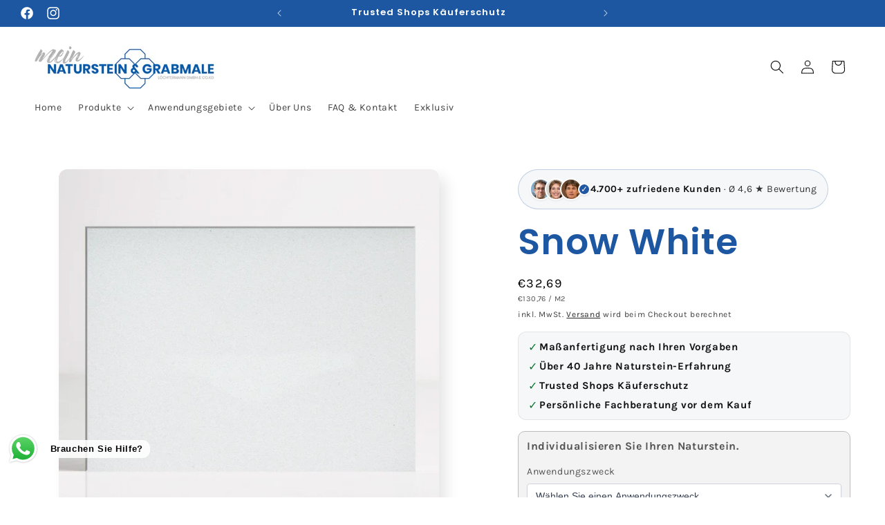

--- FILE ---
content_type: text/css
request_url: https://www.mein-naturstein24.de/cdn/shop/t/8/assets/lpo-custom-style-naturstein-product.css?v=54343878637954261291751470866
body_size: 2297
content:
body,sticky-header,product-info{background:#fff!important}:root{--color-input-dimensions-background-color: #ffffe0;--color-swatch-choices-unselected: #ffffffc7;--color-swatch-choices-selected: rgb(198 194 221 / 52%)}#MainContent .cl-po--swatch-container input[type=radio]:checked+.cl-po--swatch{box-shadow:#fff 0 0,#52555e 0 0 0 2px,#0000000d 0 1px 2px;border-color:#fff;transition:all .25s}#MainContent .cl-po--swatch-container input[type=checkbox]:checked+.cl-po--swatch,#MainContent .cl-po--swatch-container input[type=radio]:checked+.cl-po--swatch{box-shadow:0 0 0 3px #1c57a2;border-color:#fff;border-width:3px}:root{--lpo-wrapper-padding-left-right: 12px}.cl-po--wrapper .cl-po--options{padding:7px var(--lpo-wrapper-padding-left-right);border:1px solid #bdbdbd;border-radius:10px;background-color:#f3f3f3}.option_group_introduction .cl-po--label{font-size:16px!important;font-weight:900;margin-bottom:5px!important}.option_group_separator,.option_group_finish{border-top:1px solid darkgrey}main#MainContent div.cl-po--options input[name="properties[_Masse_Tischplatte_x]"],main#MainContent div.cl-po--options input[name="properties[_Masse_Tischplatte_y]"],main#MainContent div.cl-po--options input[name="properties[Ma\df e Tischplatte Kreis]"]{background-color:var(--color-input-dimensions-background-color)}.option_group_separator,.option_group_finish{margin-top:20px;padding-top:5px;font-size:16px;font-weight:900}.option_group_separator{cursor:pointer;background-image:url("data:image/svg+xml,%3Csvg xmlns='http://www.w3.org/2000/svg' viewBox='0 0 10 6'%3E%3Cpath d='M 0.646 5.354 a 0.5 0.5 180 0 0 0.708 -0 L 5 1.707 L 8.646 5.354 a 0.5 0.5 180 0 0 0.708 -0.708 l -4 -4 a 0.5 0.5 180 0 0 -0.708 0 l -4 4 a 0.5 0.5 180 0 0 0 0.708'/%3E%3C/svg%3E");background-attachment:fixed;background-size:16px;background-position:right 0px top 13px;background-repeat:no-repeat}.option_group_separator.collapsed{background-image:url("data:image/svg+xml,%3Csvg xmlns='http://www.w3.org/2000/svg' viewBox='0 0 10 6'%3E%3Cpath d='M9.354.646a.5.5 0 0 0-.708 0L5 4.293 1.354.646a.5.5 0 0 0-.708.708l4 4a.5.5 0 0 0 .708 0l4-4a.5.5 0 0 0 0-.708'/%3E%3C/svg%3E")}#MainContent div.cl-po--wrapper .cl-po--options .cl-po--option{margin-bottom:5px}#MainContent div.cl-po--wrapper .cl-po--options .cl-po--option div,#MainContent div.cl-po--wrapper .cl-po--options .cl-po--option label{-moz-transition:all .5s ease;-webkit-transition:all .5s ease;-o-transition:all .5s ease;transition:all .5s ease}:root{--edge-choice-side-btn-width: 9px;--edge-choice-side-top-btn-extra-space: 10px;--edge-choice-side-lower-btn-extra-space: 10px;--edge-choice-side-left-right-btn-extra-space: 10px;--edge-choice-side-height: 100px;--edge-choice-side-width: 300px }:root{--corner-choice-button-width: 30px;--corner-choice-button-height: 30px;--corner-choice-oustanding-margins: -10px;--corner-choice-border-radius: 12px;--corner-choice-uppder-div-height: 20px;--corner-choice-top-left-active: 0;--corner-choice-top-right-active: 0;--corner-choice-bottom-right-active: 0;--corner-choice-bottom-left-active: 0;--corner-choice-min-gap: 10px;--corner-choice-min-rect-height: 50px}div[data-option*="Auswahl f\fcr Eckenabrundung"] .cl-po--swatch-container{margin-left:calc(var(--lpo-wrapper-padding-left-right) + 5px);display:grid;grid-template-columns:1fr 1fr;border:2px solid #1e1e1e;border-top-left-radius:calc(var(--corner-choice-border-radius) * var(--corner-choice-top-left-active));border-top-right-radius:calc(var(--corner-choice-border-radius) * var(--corner-choice-top-right-active));border-bottom-right-radius:calc(var(--corner-choice-border-radius) * var(--corner-choice-bottom-right-active));border-bottom-left-radius:calc(var(--corner-choice-border-radius) * var(--corner-choice-bottom-left-active));width:var(--edge-choice-side-width);height:var(--edge-choice-side-height);min-height:var(--corner-choice-min-rect-height);row-gap:max(calc(var(--edge-choice-side-height) - 43px),var(--corner-choice-min-gap))}div[data-option*="Auswahl f\fcr Eckenabrundung"] .cl-po--swatch-container label{height:var(--corner-choice-button-height);background:transparent}div[data-option*="Auswahl f\fcr Eckenabrundung"] .cl-po--swatch-container label div.cl-po--swatch{width:var(--corner-choice-button-width);background:var(--color-swatch-choices-unselected)!important}main#MainContent div[data-option*="Auswahl f\fcr Eckenabrundung"] .cl-po--swatch-container .cl-po--swatch-item input[type=checkbox]:checked+.cl-po--swatch{background:var(--color-swatch-choices-selected)!important}div[data-option*="Auswahl f\fcr Eckenabrundung"] .cl-po--swatch-container label:nth-child(2){align-items:start;margin-left:var(--corner-choice-oustanding-margins);margin-top:var(--corner-choice-oustanding-margins);margin-bottom:0}div[data-option*="Auswahl f\fcr Eckenabrundung"] .cl-po--swatch-container label:nth-child(3){align-items:end;margin-top:var(--corner-choice-oustanding-margins);margin-right:var(--corner-choice-oustanding-margins);margin-bottom:0}div[data-option*="Auswahl f\fcr Eckenabrundung"] .cl-po--swatch-container label:nth-child(4){align-items:start;margin-left:var(--corner-choice-oustanding-margins)}div[data-option*="Auswahl f\fcr Eckenabrundung"] .cl-po--swatch-container label:nth-child(5){align-items:end;margin-right:var(--corner-choice-oustanding-margins)}div.rect-label-width-corner-choice{width:var(--edge-choice-side-width);text-align:center;margin-bottom:8px;margin-left:calc(var(--lpo-wrapper-padding-left-right) + 5px);height:var(--corner-choice-uppder-div-height)}div.rect-label-height.rect-label-height-corner-choice{height:calc(var(--edge-choice-side-height));min-height:var(--corner-choice-min-rect-height)}div.side-label{position:absolute}div.side-label.side-a-label,div.side-label.side-c-label{left:calc(var(--lpo-wrapper-padding-left-right) + 5px + var(--edge-choice-side-width) / 2)}div.side-label.side-b-label,div.side-label.side-d-label{margin-top:calc(var(--edge-choice-side-height) / 2 - var(--corner-choice-uppder-div-height) + 8px)}div.side-label.side-b-label{left:calc(var(--lpo-wrapper-padding-left-right) + var(--edge-choice-side-width) + 5px)}div.side-label.side-c-label{margin-top:calc(var(--edge-choice-side-height) - var(--corner-choice-uppder-div-height) - 5px)}div.side-label.side-d-label{left:calc(var(--lpo-wrapper-padding-left-right) + 23px)}div.side-label.side-a-label.side-label-edge-choice{margin-top:45px}div.side-label.side-b-label.side-label-edge-choice,div.side-label.side-d-label.side-label-edge-choice{margin-top:calc(var(--edge-choice-side-height) / 2 + 24px)}div.side-label.side-b-label.side-label-edge-choice{left:calc(var(--lpo-wrapper-padding-left-right) + var(--edge-choice-side-width) - 8px)}div.side-label.side-c-label.side-label-edge-choice{margin-top:calc(var(--edge-choice-side-height))}div[data-option*=Kantenauswahl] .cl-po--swatch-container{display:grid;margin-left:10px;grid-template-columns:1fr 1fr;width:var(--edge-choice-side-width)}div[data-option*=Kantenauswahl] .cl-po--swatch-container .cl-po--break{display:none!important}div[data-option*=Kantenauswahl] .cl-po--swatch-container label{margin:0}div[data-option*=Kantenauswahl] .cl-po--swatch-container label:nth-child(2){padding-top:var(--edge-choice-side-top-btn-extra-space);width:var(--edge-choice-side-width)}div[data-option*=Kantenauswahl] .cl-po--swatch-container label:nth-child(5){padding-bottom:var(--edge-choice-side-lower-btn-extra-space);width:var(--edge-choice-side-width)}div[data-option*=Kantenauswahl] .cl-po--swatch-container label:nth-child(2),div[data-option*=Kantenauswahl] .cl-po--swatch-container label:nth-child(5){grid-column:span 2}div[data-option*=Kantenauswahl] .cl-po--swatch-container label:nth-child(2)>div.cl-po--swatch,div[data-option*=Kantenauswahl] .cl-po--swatch-container label:nth-child(5)>div.cl-po--swatch{width:calc(100% - 2* var(--edge-choice-side-btn-width))!important;height:var(--edge-choice-side-btn-width)}div[data-option*=Kantenauswahl] .cl-po--swatch-container label:nth-child(3){align-items:start;margin-right:calc(var(--edge-choice-side-width)/2 - var(--edge-choice-side-btn-width) - var(--edge-choice-side-left-right-btn-extra-space))}div[data-option*=Kantenauswahl] .cl-po--swatch-container label:nth-child(4){align-items:end;margin-left:calc(var(--edge-choice-side-width)/2 - var(--edge-choice-side-btn-width) - var(--edge-choice-side-left-right-btn-extra-space))}div[data-option*=Kantenauswahl] .cl-po--swatch-container label:nth-child(3)>div.cl-po--swatch,div[data-option*=Kantenauswahl] .cl-po--swatch-container label:nth-child(4)>div.cl-po--swatch{width:var(--edge-choice-side-btn-width);height:calc(var(--edge-choice-side-height) - 2* var(--edge-choice-side-btn-width))}div[data-option*=Kantenauswahl] .cl-po--swatch-container input[type=radio]:checked+.cl-po--swatch,div[data-option*=Kantenauswahl] .cl-po--swatch-container input[type=checkbox]:checked+.cl-po--swatch{background-color:#e9e7f6!important}div.rect-label-height{position:absolute;left:calc(var(--edge-choice-side-width) + 32px + var(--lpo-wrapper-padding-left-right));height:calc(var(--edge-choice-side-height) - 2* var(--edge-choice-side-btn-width));align-content:center;width:66px;text-align:left}:root{--ausklinkung-offset-x: 10px;--ausklinkung-offset-y: 10px;--ausklinkung-width: 220px;--ausklinkung-height: 70px}div[data-option*="Ausklinkung Details"] .cl-po--label{display:grid!important;height:50px;grid-template-rows:20px 20px}div[data-option*="Ausklinkung Details"] .cl-po--label span{margin-left:-4px}div[data-option*="Ausklinkung Details"] .cl-po--swatch-container{width:var(--ausklinkung-width);height:var(--ausklinkung-height);display:grid;grid-template-columns:1fr 1fr;margin-left:var(--ausklinkung-offset-x);margin-top:var(--ausklinkung-offset-y);position:relative;margin-bottom:10px}div[data-option*="Ausklinkung Details"] .cl-po--swatch-container{background-image:url('data:image/svg+xml,<%3Fxml version="1.0" encoding="UTF-8" standalone="no"%3F><!DOCTYPE svg PUBLIC "-//W3C//DTD SVG 1.1//EN" "http://www.w3.org/Graphics/SVG/1.1/DTD/svg11.dtd"><svg width="100%" height="100%" viewBox="0 0 261 81" version="1.1" xmlns="http://www.w3.org/2000/svg" xmlns:xlink="http://www.w3.org/1999/xlink" xml:space="preserve" xmlns:serif="http://www.serif.com/" style="fill-rule:evenodd;clip-rule:evenodd;stroke-linejoin:round;stroke-miterlimit:2;"><g transform="matrix(1,0,0,1,-1539.57,-7.96318)"><g id="Ausklinkung" transform="matrix(0.603632,0,0,0.211621,1327.45,7.96318)"><rect x="351.41" y="0" width="432.355" height="378.085" style="fill:none;"/><clipPath id="_clip1"><rect x="351.41" y="0" width="432.355" height="378.085"/></clipPath><g clip-path="url(%23_clip1)"><g id="Ausklinkung---ohne" serif:id="Ausklinkung - ohne" transform="matrix(1.70849,0,0,5.18918,-2283.5,-85.0102)"><path d="M1542.25,89.242L1542.25,16.382L1795.31,16.382L1795.31,89.242L1542.25,89.242ZM1543.22,88.332L1543.22,17.293C1543.22,17.293 1794.34,17.293 1794.34,17.293C1794.34,17.293 1794.34,88.332 1794.34,88.332C1794.34,88.332 1543.22,88.332 1543.22,88.332L1543.22,88.332Z"/></g></g></g></g></svg>');background-size:auto;background-repeat:no-repeat;background-position:center center}div[data-option*="Ausklinkung Details"] .cl-po--swatch-container.left-side{background-image:url('data:image/svg+xml,<%3Fxml version="1.0" encoding="UTF-8" standalone="no"%3F><!DOCTYPE svg PUBLIC "-//W3C//DTD SVG 1.1//EN" "http://www.w3.org/Graphics/SVG/1.1/DTD/svg11.dtd"><svg width="100%" height="100%" viewBox="0 0 261 81" version="1.1" xmlns="http://www.w3.org/2000/svg" xmlns:xlink="http://www.w3.org/1999/xlink" xml:space="preserve" xmlns:serif="http://www.serif.com/" style="fill-rule:evenodd;clip-rule:evenodd;stroke-linejoin:round;stroke-miterlimit:2;"><g transform="matrix(1,0,0,1,-1539.57,-7.96318)"><g id="Ausklinkung" transform="matrix(0.603632,0,0,0.211621,1327.45,7.96318)"><rect x="351.41" y="0" width="432.355" height="378.085" style="fill:none;"/><clipPath id="_clip1"><rect x="351.41" y="0" width="432.355" height="378.085"/></clipPath><g clip-path="url(%23_clip1)"><g id="Ausklinkung---nur-links" serif:id="Ausklinkung - nur links" transform="matrix(1.70849,0,0,5.18918,-2283.5,-85.0102)"><path d="M1542.25,89.242L1542.25,42.913L1573.86,42.913L1573.86,16.382L1795.31,16.382L1795.31,89.242L1542.25,89.242ZM1543.22,88.332L1543.22,43.824C1543.22,43.824 1573.86,43.824 1573.86,43.824C1574.4,43.824 1574.83,43.416 1574.83,42.913L1574.83,17.293C1590.04,17.293 1779.13,17.293 1794.34,17.293C1794.34,17.293 1794.34,88.332 1794.34,88.332C1794.34,88.332 1543.22,88.332 1543.22,88.332L1543.22,88.332Z"/></g></g></g></g></svg>')}div[data-option*="Ausklinkung Details"] .cl-po--swatch-container.right-side{background-image:url('data:image/svg+xml,<%3Fxml version="1.0" encoding="UTF-8" standalone="no"%3F><!DOCTYPE svg PUBLIC "-//W3C//DTD SVG 1.1//EN" "http://www.w3.org/Graphics/SVG/1.1/DTD/svg11.dtd"><svg width="100%" height="100%" viewBox="0 0 261 81" version="1.1" xmlns="http://www.w3.org/2000/svg" xmlns:xlink="http://www.w3.org/1999/xlink" xml:space="preserve" xmlns:serif="http://www.serif.com/" style="fill-rule:evenodd;clip-rule:evenodd;stroke-linejoin:round;stroke-miterlimit:2;"><g transform="matrix(1,0,0,1,-1539.57,-7.96318)"><g id="Ausklinkung" transform="matrix(0.603632,0,0,0.211621,1327.45,7.96318)"><rect x="351.41" y="0" width="432.355" height="378.085" style="fill:none;"/><clipPath id="_clip1"><rect x="351.41" y="0" width="432.355" height="378.085"/></clipPath><g clip-path="url(%23_clip1)"><g id="Ausklinkung---nur-rechts" serif:id="Ausklinkung - nur rechts" transform="matrix(1.70849,0,0,5.18918,-2283.5,-85.0102)"><path d="M1542.25,89.242L1542.25,16.382L1763.69,16.382L1763.69,42.913L1795.31,42.913L1795.31,89.242L1542.25,89.242ZM1543.22,88.332L1543.22,17.293C1543.22,17.293 1762.72,17.293 1762.72,17.293C1762.72,17.293 1762.72,42.913 1762.72,42.913C1762.72,43.416 1763.15,43.824 1763.69,43.824L1794.34,43.824C1794.34,43.824 1794.34,88.332 1794.34,88.332C1794.34,88.332 1543.22,88.332 1543.22,88.332L1543.22,88.332Z"/></g></g></g></g></svg>')}div[data-option*="Ausklinkung Details"] .cl-po--swatch-container.left-side.right-side{background-image:url('data:image/svg+xml,<%3Fxml version="1.0" encoding="UTF-8" standalone="no"%3F><!DOCTYPE svg PUBLIC "-//W3C//DTD SVG 1.1//EN" "http://www.w3.org/Graphics/SVG/1.1/DTD/svg11.dtd"><svg width="100%" height="100%" viewBox="0 0 261 81" version="1.1" xmlns="http://www.w3.org/2000/svg" xmlns:xlink="http://www.w3.org/1999/xlink" xml:space="preserve" xmlns:serif="http://www.serif.com/" style="fill-rule:evenodd;clip-rule:evenodd;stroke-linejoin:round;stroke-miterlimit:2;"><g transform="matrix(1,0,0,1,-1539.57,-7.96318)"><g id="Ausklinkung" transform="matrix(0.603632,0,0,0.211621,1327.45,7.96318)"><rect x="351.41" y="0" width="432.355" height="378.085" style="fill:none;"/><clipPath id="_clip1"><rect x="351.41" y="0" width="432.355" height="378.085"/></clipPath><g clip-path="url(%23_clip1)"><g id="Ausklinkung-rechts---links" serif:id="Ausklinkung rechts - links" transform="matrix(1.70849,0,0,5.18918,-2283.5,-85.0102)"><path d="M1542.25,89.242L1542.25,42.913L1573.86,42.913L1573.86,16.382L1763.69,16.382L1763.69,42.913L1795.31,42.913L1795.31,89.242L1542.25,89.242ZM1543.22,88.332L1543.22,43.824C1543.22,43.824 1573.86,43.824 1573.86,43.824C1574.4,43.824 1574.83,43.416 1574.83,42.913L1574.83,17.293C1574.83,17.293 1762.72,17.293 1762.72,17.293C1762.72,17.293 1762.72,42.913 1762.72,42.913C1762.72,43.416 1763.15,43.824 1763.69,43.824L1794.34,43.824C1794.34,43.824 1794.34,88.332 1794.34,88.332C1794.34,88.332 1543.22,88.332 1543.22,88.332L1543.22,88.332Z"/></g></g></g></g></svg>')}div[data-option*="Ausklinkung Details"] .cl-po--swatch-container label{margin:0;margin-top:calc((-1) * var(--ausklinkung-offset-y))}div[data-option*="Ausklinkung Details"] .cl-po--swatch-container label:nth-child(2){position:absolute;align-items:baseline;margin-left:calc((-1) * var(--ausklinkung-offset-x))}div[data-option*="Ausklinkung Details"] .cl-po--swatch-container label:nth-child(3){position:absolute;right:calc((-1) * var(--ausklinkung-offset-x));align-items:end}div[data-option*="Ausklinkung Details"] .cl-po--swatch-container label div.cl-po--swatch{background:var(--color-swatch-choices-unselected)!important}main#MainContent div[data-option*="Ausklinkung Details"] .cl-po--swatch-container .cl-po--swatch-item input[type=checkbox]:checked+.cl-po--swatch{background:var(--color-swatch-choices-selected)!important}div[data-option*="Ausklinkung Details"] .front-side-label,div[data-option="Fensterbank - Auswahl f\fcr Eckenabrundung"] .front-side-label{text-align:center;margin-left:calc(var(--ausklinkung-width) / 2);margin-top:calc(var(--ausklinkung-height) - 25px);transform:translate(-50%)}:root{--corner-choice-window-sill-front-left-active: 0;--corner-choice-window-sill-front-right-active: 0}div[data-option="Fensterbank - Auswahl f\fcr Eckenabrundung"] .cl-po--swatch-container{width:220px;height:70px;border:1px solid #1e1e1e;border-bottom-left-radius:calc(var(--corner-choice-border-radius) * var(--corner-choice-window-sill-front-left-active));border-bottom-right-radius:calc(var(--corner-choice-border-radius) * var(--corner-choice-window-sill-front-right-active))}div[data-option="Fensterbank - Auswahl f\fcr Eckenabrundung"] .cl-po--swatch-container label:nth-child(2),div[data-option="Fensterbank - Auswahl f\fcr Eckenabrundung"] .cl-po--swatch-container label:nth-child(3){margin-top:48px}div[data-option=Oberfl\e4 che] .cl-po--swatch-container{flex-wrap:wrap;width:100%}#MainContent div.cl-po--wrapper .cl-po--options div[data-option=Oberfl\e4 che] .cl-po--swatch-container .cl-po--swatch-item.hidden{display:none!important}div[data-option=Oberfl\e4 che] .cl-po--swatch-text{margin-top:5px;text-align:center;line-height:17px;font-size:12px}#MainContent div.cl-po--wrapper .cl-po--options div[data-option=Oberfl\e4 che] .cl-po--swatch-container .cl-po--break{display:none!important}.tippy-box{max-width:initial!important}.surface_tippy_inner_content{display:grid;grid-template-columns:1fr;text-align:left}.surface_tippy_inner_content .surface_row{display:grid;grid-template-columns:100px 1fr}.surface_tippy_inner_content .surface_row>div:first img{width:100px}.surface_tippy_inner_content .surface_row>div:nth-child(2){text-align:left}.surface_tippy_inner_content .surface_row:not(:last-child){border-bottom:1px solid lightgray;margin-bottom:10px}.surface_tippy_inner_content .surface_row>div:nth-child(2) ul{margin-block-start:0px}.info-box{text-align:left;padding-top:10px;padding-bottom:10px}.info-box-max-width{max-width:350px}.product__info-wrapper .price.price--large .price__container{position:initial;top:0;width:100%;background-color:none;border:none}.product__info-wrapper .price.price--large .price__container.price-fixed-on-top{position:fixed;margin-top:0;left:5rem;width:calc(100% - 5rem);z-index:100;right:-42px;padding:22px 10px 7px;background-color:#fafafa;border:1px solid #bdbdbd;border-bottom-right-radius:10px;border-bottom-left-radius:10px;transition:all 1 ease;box-shadow:8px 10px 5px -6px #92929278;font-weight:600}.product__info-wrapper .price.price--large .price__container.price-fixed-on-top:before{content:"Ihre aktuelle Auswahl: ";font-weight:initial}
/*# sourceMappingURL=/cdn/shop/t/8/assets/lpo-custom-style-naturstein-product.css.map?v=54343878637954261291751470866 */


--- FILE ---
content_type: text/javascript; charset=utf-8
request_url: https://www.mein-naturstein24.de/products/snow-white.js
body_size: 436
content:
{"id":9886696964362,"title":"Snow White","handle":"snow-white","description":"\u003cp\u003e\u003cstrong\u003e\u003cspan style=\"color: #00aaff;\"\u003eMaterial: \u003c\/span\u003e\u003c\/strong\u003e Agglo Marmor - Kunstharzgebunden \u003cbr\u003e\u003cstrong\u003e\u003cspan style=\"color: #00aaff;\"\u003eAnwendungsgebiet: \u003c\/span\u003e\u003c\/strong\u003e Innenbereich\u003c\/p\u003e\n\u003cp\u003eBei diesem Agglo Marmor ist der Name Programm, durch seine schlichte, aber dennoch moderne Optik, wird dieser Kunststein gerne bei modernen Einrichtungen verwendet. Im Innenbereich wird er gerne als Ablage, Abdeckung, Tischplatte oder als Fensterbank verwendet. Die Grundfarbe ist weiß mit feinen hellen Einschlüssen.\u003c\/p\u003e\n\u003cp\u003eBeispielbild zeigt hier die polierte Oberfläche. \u003c\/p\u003e\n\u003cp\u003eDer Stein ist säureempfindlich!\u003c\/p\u003e","published_at":"2025-01-19T13:10:55+01:00","created_at":"2025-01-08T15:45:53+01:00","vendor":"Mein Naturstein 24","type":"Marmor","tags":["Ablage","Fensterbank","Innenbereich","Marmor","Tischplatte"],"price":3269,"price_min":3269,"price_max":3269,"available":true,"price_varies":false,"compare_at_price":null,"compare_at_price_min":0,"compare_at_price_max":0,"compare_at_price_varies":false,"variants":[{"id":50565246583050,"title":"Default Title","option1":"Default Title","option2":null,"option3":null,"sku":"MA-SNWH","requires_shipping":true,"taxable":true,"featured_image":null,"available":true,"name":"Snow White","public_title":null,"options":["Default Title"],"price":3269,"weight":0,"compare_at_price":null,"inventory_management":null,"barcode":null,"unit_price":13076,"unit_price_measurement":{"measured_type":"area","quantity_value":"0.25","quantity_unit":"m2","reference_value":1,"reference_unit":"m2"},"requires_selling_plan":false,"selling_plan_allocations":[]}],"images":["\/\/cdn.shopify.com\/s\/files\/1\/0463\/8094\/1470\/products\/Loechtermann-Naturstein-Marmor-Snow-White-4.jpg?v=1603790973","\/\/cdn.shopify.com\/s\/files\/1\/0463\/8094\/1470\/products\/Loechtermann-Naturstein-Marmor-Snow-White-1.jpg?v=1603790973","\/\/cdn.shopify.com\/s\/files\/1\/0463\/8094\/1470\/products\/Loechtermann-Naturstein-Marmor-Snow-White-2.jpg?v=1603790973"],"featured_image":"\/\/cdn.shopify.com\/s\/files\/1\/0463\/8094\/1470\/products\/Loechtermann-Naturstein-Marmor-Snow-White-4.jpg?v=1603790973","options":[{"name":"Title","position":1,"values":["Default Title"]}],"url":"\/products\/snow-white","media":[{"alt":"Marmor Zuschnitt Snow White","id":11976388837534,"position":1,"preview_image":{"aspect_ratio":1.0,"height":1290,"width":1290,"src":"https:\/\/cdn.shopify.com\/s\/files\/1\/0463\/8094\/1470\/products\/Loechtermann-Naturstein-Marmor-Snow-White-4.jpg?v=1603790973"},"aspect_ratio":1.0,"height":1290,"media_type":"image","src":"https:\/\/cdn.shopify.com\/s\/files\/1\/0463\/8094\/1470\/products\/Loechtermann-Naturstein-Marmor-Snow-White-4.jpg?v=1603790973","width":1290},{"alt":"Marmor Zuschnitt Snow White","id":11976388739230,"position":2,"preview_image":{"aspect_ratio":1.0,"height":2000,"width":2000,"src":"https:\/\/cdn.shopify.com\/s\/files\/1\/0463\/8094\/1470\/products\/Loechtermann-Naturstein-Marmor-Snow-White-1.jpg?v=1603790973"},"aspect_ratio":1.0,"height":2000,"media_type":"image","src":"https:\/\/cdn.shopify.com\/s\/files\/1\/0463\/8094\/1470\/products\/Loechtermann-Naturstein-Marmor-Snow-White-1.jpg?v=1603790973","width":2000},{"alt":"Marmor Zuschnitt Snow White","id":11976388771998,"position":3,"preview_image":{"aspect_ratio":1.0,"height":2000,"width":2000,"src":"https:\/\/cdn.shopify.com\/s\/files\/1\/0463\/8094\/1470\/products\/Loechtermann-Naturstein-Marmor-Snow-White-2.jpg?v=1603790973"},"aspect_ratio":1.0,"height":2000,"media_type":"image","src":"https:\/\/cdn.shopify.com\/s\/files\/1\/0463\/8094\/1470\/products\/Loechtermann-Naturstein-Marmor-Snow-White-2.jpg?v=1603790973","width":2000}],"requires_selling_plan":false,"selling_plan_groups":[]}

--- FILE ---
content_type: text/javascript
request_url: https://www.mein-naturstein24.de/cdn/shop/t/8/assets/lpo-configurator-functions.js?v=136414056329603953791737093209
body_size: 1807
content:
const optionName_MasseLxB="Masse_LxB",optionName_CornerChoice="Auswahl f\xFCr Eckenabrundung",optionName_CornerChoiceWindowsill="Fensterbank - Auswahl f\xFCr Eckenabrundung",sideAlabel="A",sideBlabel="B",sideClabel="C",sideDlabel="D";function getMasseLxBinputElement(XorY){let XorY_lc=XorY.toLowerCase();return document.querySelector('input[name="properties[_'+optionName_MasseLxB+"_"+XorY_lc+']"]')}function getAusklinkungContainerElement(){let element=document.querySelector('div[data-option*="Ausklinkung Details"]')}window.addEventListener("option:changed",function(e){var option=e.detail;if(addOrHideSurfaceFinishingOptions(),option.name=="Anwendungszweck"&&option.value=="Tischplatte",option.name=="Ausklinkung Details"){let ausklinkungContainerElem=document.querySelector('div[data-option*="Ausklinkung Details"] div.cl-po--swatch-container');option.value=="Linke Seite"?(ausklinkungContainerElem.classList.add("left-side"),ausklinkungContainerElem.classList.remove("right-side")):option.value=="Rechte Seite"?(ausklinkungContainerElem.classList.add("right-side"),ausklinkungContainerElem.classList.remove("left-side")):option.value=="Linke Seite,Rechte Seite"?(ausklinkungContainerElem.classList.add("right-side"),ausklinkungContainerElem.classList.add("left-side")):(ausklinkungContainerElem.classList.remove("right-side"),ausklinkungContainerElem.classList.remove("left-side"))}enableOrDisableAddToCartBtnIfNecessary(option)});function enableOrDisableAddToCartBtnIfNecessary(option){var addToCartBtn=document.querySelector('product-form.product-form button[name="add"]'),formOptionValue="",formOptionElement=document.querySelector('div[data-option="Form"]');if(formOptionElement&&(formOptionValue=formOptionElement.querySelector("input:checked").value),option.name=="Anwendungszweck"){if(option.value.toLowerCase().startsWith("fensterbank")){addToCartBtn.disabled=!1;return}if(["rund","oval"].includes(formOptionValue.toLowerCase())){addToCartBtn.disabled=!0;return}else{addToCartBtn.disabled=!1;return}}if(option.name=="Form"){if(!addToCartBtn)return;addToCartBtn.disabled=option.value!="Rechteck"}}function enableOrDisableAddToCartBtnOnFormInputAppearance(selectedValue){var addToCartBtn=document.querySelector('product-form.product-form button[name="add"]');addToCartBtn&&(addToCartBtn.disabled=selectedValue!="Rechteck")}function addOrHideSurfaceFinishingOptions(){let allowedSurfaces=window.lpoAllowedSurfaceFinishings;if(!allowedSurfaces)return;let surfaceOptionContainer=document.querySelector('[data-option="Oberfl\xE4che"] .cl-po--swatch-container');if(!surfaceOptionContainer)return;let surfaceOptionElements=surfaceOptionContainer.children;if(surfaceOptionElements)for(let i=0;i<surfaceOptionElements.length;i++){let element=surfaceOptionElements[i],elementInput=element.querySelector("input");if(!elementInput)continue;let optionValue=elementInput.value;allowedSurfaces.includes(optionValue)?element.classList.remove("hidden"):element.classList.add("hidden")}}window.addEventListener("options:rendered",function(e){addOrHideSurfaceFinishingOptions(),window.toggleOptionsFields=function(self,fieldNames,action){(typeof fieldNames>"u"||!fieldNames)&&(fieldNames=self.dataset.childOptions);let elmArr=fieldNames.split(";");if(typeof action>"u"&&(action=self.classList.contains("collapsed")?"open":"close"),action=="open"){self.classList.remove("collapsed"),elmArr.forEach(function(fieldName,index){let fieldNameQuery='[data-option="'+fieldName+'"]',foundElement=document.querySelectorAll(fieldNameQuery)[0];typeof foundElement<"u"&&foundElement.classList.remove("hidden")});return}self.classList.add("collapsed"),elmArr.forEach(function(fieldName,index){let fieldNameQuery='[data-option="'+fieldName+'"]',foundElement=document.querySelectorAll(fieldNameQuery)[0];typeof foundElement<"u"&&foundElement.classList.add("hidden")})},window.closeOtherCollapsibleElementsExept=function(self){document.querySelectorAll(".option_group_separator_collapsible").forEach(elem=>{elem!=self&&window.toggleOptionsFields(elem,!1,"close")})};const collapsibleElements=document.getElementsByClassName("option_group_separator_collapsible");for(let i=0;i<collapsibleElements.length;i++)window.toggleOptionsFields(collapsibleElements[i],!1,"close");window.optionDivNodeAddedListener=function(addedDivNode){let dataOptionAttribute=addedDivNode.attributes["data-option"];if(typeof dataOptionAttribute>"u")return;let addedOptionName=dataOptionAttribute.value;if(addedOptionName=="Form"){let formSelectedInput=document.querySelector('input[name="properties[Form]"]:checked');typeof formSelectedInput<"u"&&enableOrDisableAddToCartBtnOnFormInputAppearance(formSelectedInput.value)}["Kantenauswahl","Untersicht schleifen - Kantenauswahl",optionName_CornerChoice].includes(addedOptionName)&&(window.modifyRectForOption(addedOptionName),getMasseLxBinputElement("x").addEventListener("change",window.modifyAllRects),getMasseLxBinputElement("y").addEventListener("change",window.modifyAllRects)),["Ausklinkung Details",optionName_CornerChoiceWindowsill].includes(addedOptionName)&&createFrontSideLabel(addedOptionName,"Vorderseite")};var observer=new MutationObserver(function(mutations){mutations.forEach(mutation=>{if(mutation.type==="childList"&&mutation.addedNodes.length>0)mutation.addedNodes.forEach(addedNode=>{addedNode.nodeName=="DIV"&&window.optionDivNodeAddedListener(addedNode)});else if(mutation.type=="attributes"&&mutation.target.nodeName=="INPUT")try{window.inputFieldChanged(mutation.target.attributes.name.nodeValue,mutation.target.value)}catch{}})});window.inputFieldChanged=function(nameAttribute,newInputValue){nameAttribute=="properties["+optionName_CornerChoice+"]"&&window.changeCornerRadiuses(newInputValue),nameAttribute=="properties["+optionName_CornerChoiceWindowsill+"]"&&window.changeCornerRadiusesWindowsill(newInputValue)},observer.observe(document.querySelector("div.cl-po--wrapper"),{attributes:!0,childList:!0,characterData:!1,subtree:!0}),window.modifyAllRects=function(){window.modifyRectForOption(optionName_CornerChoice),window.modifyRectForOption("Kantenauswahl"),window.modifyRectForOption("Untersicht schleifen - Kantenauswahl")},window.modifyRectForOption=function(optionName){typeof optionName>"u"&&(optionName="Kantenauswahl");let rectWidth=getMasseLxBinputElement("x").value,rectHeight=getMasseLxBinputElement("y").value,rectWidthNorm=250,rectHeightNorm=rectHeight*rectWidthNorm/rectWidth,root=document.querySelector(":root");root.style.setProperty("--edge-choice-side-width",rectWidthNorm+"px"),root.style.setProperty("--edge-choice-side-height",rectHeightNorm+"px");let rectLabelWidthElement=getRectLabelWidthElement(optionName),rectLabelHeightElement=getRectLabelHeightElement(optionName);rectLabelWidthElement.innerHTML=rectWidth+" cm",rectLabelHeightElement.innerHTML=rectHeight+" cm";let sideLabelClassName="side-label-edge-choice";optionName==optionName_CornerChoice&&(sideLabelClassName="side-label-corner-choice"),createRectSideLabel(optionName,"side-a-label "+sideLabelClassName,"A"),createRectSideLabel(optionName,"side-b-label "+sideLabelClassName,"B"),createRectSideLabel(optionName,"side-c-label "+sideLabelClassName,"C"),createRectSideLabel(optionName,"side-d-label "+sideLabelClassName,"D")},window.changeCornerRadiuses=function(newInputValue){let newInputValueArr=newInputValue.split(","),cornerTopLeft=!1,cornerTopRight=!1,cornerBottomRight=!1,cornerBottomLeft=!1;newInputValueArr.forEach(myValue=>{myValue.trim()=="Ecke A-B"&&(cornerTopRight=!0),myValue.trim()=="Ecke B-C"&&(cornerBottomRight=!0),myValue.trim()=="Ecke C-D"&&(cornerBottomLeft=!0),myValue.trim()=="Ecke D-A"&&(cornerTopLeft=!0)});let root=document.querySelector(":root");root.style.setProperty("--corner-choice-top-left-active",cornerTopLeft?"1":"0"),root.style.setProperty("--corner-choice-top-right-active",cornerTopRight?"1":"0"),root.style.setProperty("--corner-choice-bottom-right-active",cornerBottomRight?"1":"0"),root.style.setProperty("--corner-choice-bottom-left-active",cornerBottomLeft?"1":"0")},window.changeCornerRadiusesWindowsill=function(newInputValue){let newInputValueArr=newInputValue.split(","),cornerFrontLeft=!1,cornerFrontRight=!1;newInputValueArr.forEach(myValue=>{myValue.trim()=="Vorne links"&&(cornerFrontLeft=!0),myValue.trim()=="Vorne rechts"&&(cornerFrontRight=!0)});let root=document.querySelector(":root");root.style.setProperty("--corner-choice-window-sill-front-left-active",cornerFrontLeft?"1":"0"),root.style.setProperty("--corner-choice-window-sill-front-right-active",cornerFrontRight?"1":"0")};function getRectLabelWidthElement(optionName){let rectLabelWidthId=optionName.replace(/\s/g,"")+"Width",rectLabelWidthElement=document.querySelector("div.rect-label-width#"+rectLabelWidthId);if(rectLabelWidthElement!=null)return rectLabelWidthElement;let additionalClassName=optionName==optionName_CornerChoice?"rect-label-width-corner-choice":"";rectLabelWidthElement=document.createElement("div"),rectLabelWidthElement.className="rect-label-width "+additionalClassName,rectLabelWidthElement.id=rectLabelWidthId;var parentEl2;return optionName==optionName_CornerChoice?parentEl2=document.querySelector('div[data-option*="'+optionName+'"]'):parentEl2=document.querySelector('div[data-option*="'+optionName+'"] .cl-po--swatch-container label:nth-child(2)'),parentEl2?.prepend(rectLabelWidthElement),rectLabelWidthElement}function getRectLabelHeightElement(optionName){let rectLabelHeightId=optionName.replace(/\s/g,"")+"Height",rectLabelHeightElement=document.querySelector("div.rect-label-height#"+rectLabelHeightId);if(rectLabelHeightElement!=null)return rectLabelHeightElement;let additionalClassName=optionName==optionName_CornerChoice?"rect-label-height-corner-choice":"";rectLabelHeightElement=document.createElement("div"),rectLabelHeightElement.className="rect-label-height "+additionalClassName,rectLabelHeightElement.id=rectLabelHeightId;var parentEl2;return optionName==optionName_CornerChoice?parentEl2=document.querySelector('div[data-option*="'+optionName+'"] .cl-po--swatch-container'):parentEl2=document.querySelector('div[data-option*="'+optionName+'"] .cl-po--swatch-container label:nth-child(4)'),parentEl2?.appendChild(rectLabelHeightElement),rectLabelHeightElement}function createRectSideLabel(optionName,individualClassName,elementContent){let sideALabelId=optionName.replace(/\s/g,"")+"SideALabel",sideALabelElement=document.querySelector("div."+individualClassName+"#"+sideALabelId);sideALabelElement==null&&(sideALabelElement=document.createElement("div"),sideALabelElement.className="side-label "+individualClassName,sideALabelElement.id=sideALabelId,sideALabelElement.innerHTML=elementContent,parentEl=document.querySelector('div[data-option*="'+optionName+'"] .cl-po--swatch-container'),parentEl?.appendChild(sideALabelElement))}function createFrontSideLabel(optionName,elementContent){let className="front-side-label",frontSideLabelId=optionName.replace(/\s/g,"")+"FrontSideLabel",frontSideLabelElement=document.querySelector("div."+className+"#"+frontSideLabelId);frontSideLabelElement==null&&(frontSideLabelElement=document.createElement("div"),frontSideLabelElement.className="side-label "+className,frontSideLabelElement.id=frontSideLabelId,frontSideLabelElement.innerHTML=elementContent,parentEl=document.querySelector('div[data-option*="'+optionName+'"] .cl-po--swatch-container'),parentEl?.appendChild(frontSideLabelElement))}},{once:!0});
//# sourceMappingURL=/cdn/shop/t/8/assets/lpo-configurator-functions.js.map?v=136414056329603953791737093209


--- FILE ---
content_type: text/javascript;charset=utf-8
request_url: https://assets.cloudlift.app/api/assets/options.js?shop=mein-naturstein-24-loechtermann-muensterland-reken.myshopify.com
body_size: 36528
content:
window.Cloudlift = window.Cloudlift || {};window.Cloudlift.options = { config: {"app":"options","shop":"mein-naturstein-24-loechtermann-muensterland-reken.myshopify.com","url":"https://www.mein-naturstein24.de","api":"https://api.cloudlift.app","assets":"https://cdn.jsdelivr.net/gh/cloudlift-app/cdn@0.15.21","mode":"prod","currencyFormats":{"moneyFormat":"€{{amount_with_comma_separator}}","moneyWithCurrencyFormat":"€{{amount_with_comma_separator}} EUR"},"resources":["https://cdn.jsdelivr.net/gh/cloudlift-app/cdn@0.15.21/static/app-options.css","https://cdn.jsdelivr.net/gh/cloudlift-app/cdn@0.15.21/static/app-options.js"],"locale":"de","i18n":{"product.options.text.align.right":"Textausrichtung rechts","product.options.discount.button":"Anwenden","product.options.discount.invalid":"Gültigen Rabatt-Code einfügen","product.options.library.button":"Bild auswählen","product.options.validity.dateMax":"Bitte Datum vor {max} eingeben ","product.options.tabs.next":"Weiter","product.options.free":"KOSTENLOS","product.options.ai.loading.generating":"Bild wird generiert...","product.options.ai.removebg.button":"Hintergrund entfernen","product.options.validity.upload.required":"Bitte Datei hochladen","product.options.item.modal.title":"Warenkorb aktualisieren?","product.options.item.modal.update":"Aktualisierung","product.options.library.categories.button":"Kategorien anzeigen","product.options.tabs.previous":"Zurück","product.options.validity.rangeOverflow":"Max {max}","product.options.file.link":"\uD83D\uDD17","product.options.ai.edit.placeholder":"Beschreibe wie das Bild bearbeitet werden soll...","product.options.ai.update.button":"Bild aktualisieren","product.options.bundle.hide":"Ausblenden","product.options.text.style.bold":"Text fett","product.options.ai.edit.button":"Bild bearbeiten","product.options.validity.patternMismatch":"Bitte Text im passenden format eingeben: {pattern}","product.options.text.fontSize":"Schriftgröße","product.options.library.categories.label":"Kategorien","product.options.bundle.items":"Artikel","product.options.ai.removebg.removed":"Hintergrund entfernt","product.options.ai.button.generate":"Generieren","product.options.validity.upload.max":"Maximal zulässige Dateigröße ist {max} MB","product.options.validity.rangeUnderflow":"Min {min}","product.options.text.style.italic":"Text kursiv","product.options.ai.prompt.placeholder":"Beschreibe dein Bild...","product.options.library.search.empty":"Keine Ergebnisse gefunden","product.options.text.align.center":"Textausrichtung zentriert","product.options.ai.loading.editing":"Bild wird bearbeitet...","product.options.discount.placeholder":"Rabatt-Code","product.options.ai.load_more":"Mehr laden","product.options.validity.valueMissing":"Bitte Wert eingeben","product.options.validity.tooLong":"Bitte weniger als {max} Zeichen eingeben","product.options.ai.button.edit":"Bild bearbeiten","product.options.ai.edit.indicator":"Bild wird bearbeitet","product.options.bundle.show":"Anzeigen","product.options.library.search.placeholder":"Bilder suchen","product.options.validity.selectMax":"Bitte wählen Sie maximal {max}","product.options.discount.valid":"Der Rabatt wird im Checkout hinzugefügt.","product.options.item.edit":"Bearbeiten⚙️","product.options.item.modal.add":"Neu hinzufügen","product.options.validity.dateMin":"Bitte Datum nach {min} eingeben","product.options.library.images.button":"Mehr Bilder","product.options.validity.tooShort":"Bitte mehr als {min} Zeichen eingeben","product.options.validity.selectMin":"Bitte wählen Sie mindestens {min}","product.options.text.align.left":"Textausrichtung links"},"level":2,"version":"0.12.124","setup":true,"locationMode":0,"selector":"","previewLocationMode":0,"previewSelector":"","previewImgParent":1,"previewImgParentSelector":"","previewSticky":false,"previewStickyMobile":"overlay","previewStickyMobileSize":25,"priceDraft":true,"priceDraftTitle":"","priceDraftShipping":false,"priceDraftTaxFree":false,"priceDraftRetention":3,"priceProductId":"9886406738186","priceProductHandle":"product-options","priceVariantId":"50563894477066","priceVariantValue":0.01,"checkout":true,"checkoutConfig":{"debug":false,"update":false,"key":"609923492"},"currencyConvert":true,"autoFulfil":false,"priceWeight":true,"extensions":"formula","theme":{"productPriceObserver":false},"fonts":[{"name":"Roboto","files":{"bold":"http://fonts.gstatic.com/s/roboto/v20/KFOlCnqEu92Fr1MmWUlvAx05IsDqlA.ttf","italic":"http://fonts.gstatic.com/s/roboto/v20/KFOkCnqEu92Fr1Mu52xPKTM1K9nz.ttf","regular":"http://fonts.gstatic.com/s/roboto/v20/KFOmCnqEu92Fr1Me5WZLCzYlKw.ttf","bold_italic":"http://fonts.gstatic.com/s/roboto/v20/KFOjCnqEu92Fr1Mu51TzBhc9AMX6lJBP.ttf"},"type":1},{"name":"Montserrat","files":{"bold":"http://fonts.gstatic.com/s/montserrat/v15/JTURjIg1_i6t8kCHKm45_dJE7g7J_950vCo.ttf","italic":"http://fonts.gstatic.com/s/montserrat/v15/JTUQjIg1_i6t8kCHKm459WxhziTn89dtpQ.ttf","regular":"http://fonts.gstatic.com/s/montserrat/v15/JTUSjIg1_i6t8kCHKm45xW5rygbi49c.ttf","bold_italic":"http://fonts.gstatic.com/s/montserrat/v15/JTUPjIg1_i6t8kCHKm459WxZcgvD-_xxrCq7qg.ttf"},"type":1},{"name":"Rock Salt","files":{"regular":"http://fonts.gstatic.com/s/rocksalt/v11/MwQ0bhv11fWD6QsAVOZbsEk7hbBWrA.ttf"},"type":1},{"name":"Lato","files":{"bold":"http://fonts.gstatic.com/s/lato/v17/S6u9w4BMUTPHh6UVew-FGC_p9dw.ttf","italic":"http://fonts.gstatic.com/s/lato/v17/S6u8w4BMUTPHjxswWyWrFCbw7A.ttf","regular":"http://fonts.gstatic.com/s/lato/v17/S6uyw4BMUTPHvxk6XweuBCY.ttf","bold_italic":"http://fonts.gstatic.com/s/lato/v17/S6u_w4BMUTPHjxsI5wqPHA3s5dwt7w.ttf"},"type":1},{"name":"Open Sans","files":{"bold":"http://fonts.gstatic.com/s/opensans/v18/mem5YaGs126MiZpBA-UN7rg-VeJoCqeDjg.ttf","italic":"http://fonts.gstatic.com/s/opensans/v18/mem6YaGs126MiZpBA-UFUJ0ef8xkA76a.ttf","regular":"http://fonts.gstatic.com/s/opensans/v18/mem8YaGs126MiZpBA-U1UpcaXcl0Aw.ttf","bold_italic":"http://fonts.gstatic.com/s/opensans/v18/memnYaGs126MiZpBA-UFUKWiUOhsKKKTjrPW.ttf"},"type":1},{"name":"Oswald","files":{"bold":"http://fonts.gstatic.com/s/oswald/v36/TK3_WkUHHAIjg75cFRf3bXL8LICs1xZogUFoZAaRliE.ttf","regular":"http://fonts.gstatic.com/s/oswald/v36/TK3_WkUHHAIjg75cFRf3bXL8LICs1_FvgUFoZAaRliE.ttf"},"type":1}],"configs":[{"uuid":"clvf3ylwniqk","styles":{"label-color":"#555","input-color-selected":"#374151","option-font-size":"16px","input-background-color-selected":"#fff","input-background-color":"#fff","label-font-size":"18px","input-text-color":"#374151","input-border-color":"#d1d5db","font-family":"-apple-system, BlinkMacSystemFont, 'Segoe UI', Roboto,\nHelvetica, Arial, sans-serif, 'Apple Color Emoji', 'Segoe UI Emoji',\n'Segoe UI Symbol'","input-color":"#374151","info-icon-color":"#333","option-border-radius":"6px","input-border-color-focus":"#374151"},"theme":"default","css":"#clvf3ylwniqk .cl-po--wrapper{font-family:-apple-system,BlinkMacSystemFont,'Segoe UI',Roboto,Helvetica,Arial,sans-serif,'Apple Color Emoji','Segoe UI Emoji','Segoe UI Symbol'}#clvf3ylwniqk .cl-po--label{color:#555;font-size:18px;margin-bottom:5px}#clvf3ylwniqk .cl-po--info{width:18px;height:18px;background-color:#333}#clvf3ylwniqk .cl-po--help{color:#637381;font-size:14px}#clvf3ylwniqk .cl-po--option{color:#374151;margin-bottom:20px;font-size:16px}#clvf3ylwniqk .cl-po--input{color:#374151;background-color:#fff;font-size:16px;border-width:1px;border-color:#d1d5db;border-radius:6px;box-shadow:rgba(0,0,0,0) 0 0 0 0,rgba(0,0,0,0) 0 0 0 0,rgba(0,0,0,0.05) 0 1px 2px 0}#clvf3ylwniqk .cl-po--input:focus{outline:2px solid transparent;outline-offset:2px;box-shadow:#fff 0 0 0 0,#374151 0 0 0 1px,rgba(0,0,0,0.05) 0 1px 2px 0;border-color:#374151}#clvf3ylwniqk .cl-po--input.cl-po--invalid:focus{box-shadow:#fff 0 0 0 0,#c44e47 0 0 0 1px,rgba(0,0,0,0.05) 0 1px 2px 0;border-color:#c44e47}#clvf3ylwniqk .cl-po--swatch{background-color:#fff;border-width:1px;border-color:#d1d5db;border-radius:6px;box-shadow:rgba(0,0,0,0) 0 0 0 0,rgba(0,0,0,0) 0 0 0 0,rgba(0,0,0,0.05) 0 1px 2px 0}#clvf3ylwniqk .cl-po--input:checked+.cl-po--swatch-button{background-color:#fff;color:#374151}#clvf3ylwniqk input[type=radio]:checked+.cl-po--swatch,#clvf3ylwniqk input[type=checkbox]:checked+.cl-po--swatch{outline:2px solid transparent;outline-offset:2px;box-shadow:#fff 0 0 0 0,#374151 0 0 0 1px,rgba(0,0,0,0.05) 0 1px 2px 0;border-color:#374151}#clvf3ylwniqk input[type=checkbox]:checked.cl-po--input,#clvf3ylwniqk input[type=radio]:checked.cl-po--input{border-color:transparent;background-color:#374151}#clvf3ylwniqk .cl-po--option .choices__inner{color:#374151;background-color:#fff;border-width:1px;border-color:#d1d5db;border-radius:6px;box-shadow:rgba(0,0,0,0) 0 0 0 0,rgba(0,0,0,0) 0 0 0 0,rgba(0,0,0,0.05) 0 1px 2px 0}#clvf3ylwniqk .cl-po--option .choices.is-focused:not(.is-open) .choices__inner{outline:2px solid transparent;outline-offset:2px;box-shadow:#fff 0 0 0 0,#374151 0 0 0 1px,rgba(0,0,0,0.05) 0 1px 2px 0;border-color:#374151}#clvf3ylwniqk .cl-po--option .choices__list--multiple .choices__item{color:#374151;background-color:#fff;border-radius:6px;border:1px solid #d1d5db}#clvf3ylwniqk .cl-po--option .choices__list--multiple .choices__item.is-highlighted{color:#374151;background-color:#fff;border:1px solid #374151}#clvf3ylwniqk .cl-po--option .choices[data-type*=select-multiple] .choices__button{color:#374151;border-left:1px solid #d1d5db}#clvf3ylwniqk .cl-po--text-editor,#clvf3ylwniqk .cl-po--collapse.cl-po--edit{--text-editor-color:#374151}#clvf3ylwniqk .cl-po--text-editor .cl-po--swatch-button.selected{outline:2px solid transparent;outline-offset:2px;box-shadow:#fff 0 0 0 0,#374151 0 0 0 1px,rgba(0,0,0,0.05) 0 1px 2px 0;border-color:#374151;background-color:#fff;--text-editor-color:#374151}#clvf3ylwniqk .cl-po--collapse.cl-po--edit{border-left:1px solid #d1d5db;border-right:1px solid #d1d5db;border-bottom-color:#d1d5db}#clvf3ylwniqk .cl-po--collapse.cl-po--edit .cl-po--edit-label{color:#637381}#clvf3ylwniqk .cl-po--collapse.cl-po--edit:not(.cl-po--open){border-bottom:1px solid #d1d5db;border-bottom-left-radius:6px;border-bottom-right-radius:6px}#clvf3ylwniqk .cl-po--invalid{border-color:#c44e47}#clvf3ylwniqk .cl-po--errors{margin-top:10px}#clvf3ylwniqk .cl-po--error{font-size:16px;font-family:-apple-system,BlinkMacSystemFont,'Segoe UI',Roboto,Helvetica,Arial,sans-serif,'Apple Color Emoji','Segoe UI Emoji','Segoe UI Symbol';color:#fff;background-color:#c44e47;border-color:#b7423b;border-radius:6px}#clvf3ylwniqk .cl-po--collapse{color:#555;font-size:18px}#clvf3ylwniqk .cl-po--collapse:before{width:22px;height:22px}#clvf3ylwniqk .cl-po--panel{border-width:1px;border-color:#d1d5db;border-bottom-left-radius:6px;border-bottom-right-radius:6px;box-shadow:rgba(0,0,0,0) 0 0 0 0,rgba(0,0,0,0) 0 0 0 0,rgba(0,0,0,0.05) 0 1px 2px 0}","variantOption":false,"variantOptions":[],"options":[{"name":"infotext","type":"html","label":"","value":"","required":false,"conditions":[],"params":{"help":"","validationMsg":"","priceTemplate":"","textClean":"","autocomplete":"","priceTextClean":"","pattern":"","labelPriceText":false,"html":"<span style=\"color: #1d57a2;\">Bestellen Sie bis zu 3 Handmuster</span>\n<p>Für alle Kunden, die sich vorab von der Qualität unserer Produkte überzeugen möchten, bieten wir die Möglichkeit, Handmuster zu bestellen.</p>\n<p>Bitte haben Sie Verständnis dafür, dass wir für die Herstellung und den Versand der Handmuster eine Gebühr von 25 Euro berechnen müssen. Dies ermöglicht es uns, Ihnen ein authentisches Bild von unseren Natursteinprodukten zu vermitteln.</p>\n<p>Wir versenden die Handmuster mit DHL und sind sicher, dass Sie von der Qualität und Schönheit unserer Produkte begeistert sein werden.</p>\n<p style=\"color: #1d57a2;\">Bei einer Bestellung im Artikelwert von mindestens 250 Euro erstatten wir Ihnen gerne die Kosten für die Handmuster zurück.</p>\n<p>Wir freuen uns darauf, Sie als zufriedenen Kunden in unserem Onlineshop begrüßen zu dürfen und stehen Ihnen bei Fragen gerne zur Verfügung. Lassen Sie sich von der natürlichen Schönheit unserer Natursteinprodukte inspirieren!</p>","placeholder":"","info":""}},{"name":"infotext_additional","type":"html","label":"","value":"","required":false,"conditions":[],"params":{"help":"","validationMsg":"","priceTemplate":"","textClean":"","autocomplete":"","priceTextClean":"","pattern":"","labelPriceText":false,"html":"<span style=\"color: #1d57a2; font-weight: bold;\">Sie können bis zu 3 Steine wählen</span>\n<p><strong>Oberfläche:</strong> poliert <p>\nBenötigen Sie eine andere Oberfläche, teilen Sie uns dieses bitte im nächsten Schritt mit - <strong>Warenkorb - Hinweis an den Verkäufer</strong> </p>\n<p><strong>Maße:</strong> ca. 15cm x 7,5cm</p>","placeholder":"","info":""}},{"name":"Material","type":"img-swatch","label":"Material","value":"","required":true,"conditions":[],"params":{"imgTooltip":true,"grow":false,"validationMsg":"","maxSelect":3,"textClean":"","autocomplete":"","priceTextClean":"","pattern":"","labelPriceText":false,"toggle":false,"valuePriceText":true,"help":"Währen sie maximal 3 Optionen","imgText":false,"priceTemplate":"","labelValueText":false,"exclude":false,"placeholder":"","items":null,"minSelect":1,"info":"","multiSelect":true},"values":[{"value":"Labrador Blue Pearl","text":"Labrador Blue Pearl","img":"https://cdn.shopify.com/s/files/1/0463/8094/1470/files/a_diGR_labrador-blue-pearl.jpg"},{"value":"Micro Carrara C","text":"Micro Carrara C","img":"https://cdn.shopify.com/s/files/1/0463/8094/1470/files/a_XUud_micro-carrara-c.jpg"},{"value":"Multicolor Red","text":"Multicolor Red","img":"https://cdn.shopify.com/s/files/1/0463/8094/1470/files/a_RZrJ_multicolor-red.jpg"},{"value":"Nero Assoluto Z","text":"Nero Assoluto Z","img":"https://cdn.shopify.com/s/files/1/0463/8094/1470/files/a_1RgZ_nePSD-001-Loechtermann.jpg"},{"value":"Nero Assoluto India","text":"Nero Assoluto India","img":"https://cdn.shopify.com/s/files/1/0463/8094/1470/files/a_g5gE_nero-assoluto_20India.jpg"},{"value":"Nero Impala","text":"Nero Impala","img":"https://cdn.shopify.com/s/files/1/0463/8094/1470/files/a_vPr4_NeuPSD-001-Loechtermann.jpg"},{"value":"Padang Cristallo","text":"Padang Cristallo","img":"https://cdn.shopify.com/s/files/1/0463/8094/1470/files/a_7Lk9_padang-cristallo.jpg"},{"value":"Rosa Beta","text":"Rosa Beta","img":"https://cdn.shopify.com/s/files/1/0463/8094/1470/files/a_LUH7_rosa-beta.jpg"},{"value":"Steel Grey","text":"Steel Grey","img":"https://cdn.shopify.com/s/files/1/0463/8094/1470/files/a_BCq9_Loechtermann-Naturstein-Granit-Steel-Grey-1.jpg"},{"value":"Cielo de Ivory","text":"Cielo de Ivory","img":"https://cdn.shopify.com/s/files/1/0463/8094/1470/files/a_FoPr_Cielo-de-Ivory-5.jpg"},{"value":"Coffee Brown","text":"Coffee Brown","img":"https://cdn.shopify.com/s/files/1/0463/8094/1470/files/a_gtKI_coffee-brown.jpg"},{"value":"Nero Lugana","text":"Nero Lugana","img":"https://cdn.shopify.com/s/files/1/0463/8094/1470/files/a_Gtlj_nero-lugana.jpg"},{"value":"Paradiso Bush","text":"Paradiso Bush","img":"https://cdn.shopify.com/s/files/1/0463/8094/1470/files/a_Nc2N_paradiso-bush.jpg"},{"value":"Rosa Porrinho","text":"Rosa Porrinho","img":"https://cdn.shopify.com/s/files/1/0463/8094/1470/files/a_fWjF_rosa-porrinho.jpg"},{"value":"Crema Julia","text":"Crema Julia","img":"https://cdn.shopify.com/s/files/1/0463/8094/1470/files/a_T3Fq_PSD-001-Loechtermann.jpg"},{"value":"New Kashmir White","text":"New Kashmir White","img":"https://cdn.shopify.com/s/files/1/0463/8094/1470/files/a_liNI_New-Kashmir-White-2.jpg"},{"value":"Juparana Colombo","text":"Juparana Colombo","img":"https://cdn.shopify.com/s/files/1/0463/8094/1470/files/a_uHFt_Loechtermann-Naturstein-Granit-Juparana-Colombo-1.jpg"},{"value":"Star Galaxy","text":"Star Galaxy","img":"https://cdn.shopify.com/s/files/1/0463/8094/1470/files/a_SUvR_PSD-001-Loechtermann.jpg"},{"value":"Paradiso Classico","text":"Paradiso Classico","img":"https://cdn.shopify.com/s/files/1/0463/8094/1470/files/a_0AQO_Paradiso-Classico--2.jpg"},{"value":"Labrador Emerald Pearl","text":"Labrador Emerald Pearl","img":"https://cdn.shopify.com/s/files/1/0463/8094/1470/files/a_IWAe_PSD-001-Loechtermann1.jpg"},{"value":"Ivory Brown // Shivakashi","text":"Ivory Brown // Shivakashi","img":"https://cdn.shopify.com/s/files/1/0463/8094/1470/files/a_SeTH_Ivory-Brown-2.jpg"},{"value":"Snow White","text":"Snow White","img":"https://cdn.shopify.com/s/files/1/0463/8094/1470/files/a_TEeD_Loechtermann-Naturstein-Marmor-Snow-White-1.jpg"},{"value":"Royal Beige","text":"Royal Beige","img":"https://cdn.shopify.com/s/files/1/0463/8094/1470/files/a_bglQ_Loechtermann-Naturstein-Marmor-Royal-Beige-1.jpg"},{"value":"Giallo Gold (Atlantide)","text":"Giallo Gold (Atlantide)","img":"https://cdn.shopify.com/s/files/1/0463/8094/1470/files/a_de7S_PSD-001-Loechtermann.jpg"},{"value":"Breccia Aurora","text":"Breccia Aurora","img":"https://cdn.shopify.com/s/files/1/0463/8094/1470/files/a_bESN_PSD-001-Loechtermann.jpg"},{"value":"Micro Basalt","text":"Micro Basalt","img":"https://cdn.shopify.com/s/files/1/0463/8094/1470/files/a_cygE_PSD-001-Loechtermann.jpg"},{"value":"Beige Marfil","text":"Beige Marfil","img":"https://cdn.shopify.com/s/files/1/0463/8094/1470/files/a_LKaP_Loechtermann-Naturstein-Marmor-Beige-Marfil-1.jpg"},{"value":"Micro Sivek","text":"Micro Sivek","img":"https://cdn.shopify.com/s/files/1/0463/8094/1470/files/a_kGns_Loechtermann-Naturstein-Marmor-Micro-Sivck-1.jpg"},{"value":"Pink Coral","text":"Pink Coral","img":"https://cdn.shopify.com/s/files/1/0463/8094/1470/files/a_EbhL_PSD-001-Loechtermann.jpg"},{"value":"Micro Grey","text":"Micro Grey","img":"https://cdn.shopify.com/s/files/1/0463/8094/1470/files/a_1E4U_Loechtermann-Naturstein-Marmor-Micro-Grey-1.jpg"},{"value":"Bianco Sardo","text":"Bianco Sardo","img":"https://cdn.shopify.com/s/files/1/0463/8094/1470/files/a_pXXJ_Loechtermann-Naturstein-Granit-Bianco-Sado-1.jpg"},{"value":"Padang Dunkel","text":"Padang Dunkel","img":"https://cdn.shopify.com/s/files/1/0463/8094/1470/files/a_s5TN_PSD-001-Loechtermann.jpg"}]}],"targetMode":0,"conditionMode":1,"product":{"id":"10103304716554","title":"Musteranforderung","handle":"anforderung-muster","type":"product","quantity":1},"conditions":[],"preview":false,"previewConfig":{"name":"Main","position":1,"export":false,"exportConfig":{"original":false,"originalProperty":"_original","thumbnail":true,"thumbnailProperty":"_preview","thumbnailWidth":500,"thumbnailHeight":500,"crop":false,"cropConfig":{"valid":false}},"width":2000,"height":1332,"layers":[{"name":"product","type":"product","conditions":[],"params":{"excludeThumbnail":false,"rotatable":false,"resizable":false,"interactive":false,"autoScaleRatio":true,"interactiveBox":false,"excludeOriginal":false,"autoCenterV":true,"autoScaleOverlay":false,"autoScale":true,"scaleX":1.0,"interactiveColor":"","scaleY":1.0,"refRect":false,"autoScaleMax":true,"x":0,"variant":false,"autoCenterH":true,"y":0,"autoPos":true,"autoRotate":false}},{"name":"layer_2","type":"text","conditions":[],"params":{"excludeThumbnail":false,"color":"","fontSizeStep":5,"textStrokeColor":"","interactive":false,"textShadowColor":"","autoCenterV":true,"autoScale":true,"scaleX":1.0,"interactiveColor":"","scaleY":1.0,"autoCenterH":false,"textPath":false,"maskLayers":[],"text":"","autoPos":true,"autoRotate":false,"textShadow":false,"fontWeight":"normal","editor":{"font":false,"size":false,"align":false,"color":false,"style":false},"rotatable":false,"canvas":true,"textBox":false,"shape":"circle","textStroke":false,"resizable":false,"textAlign":"left","autoScaleRatio":true,"letterSpacing":0.0,"textPattern":false,"interactiveBox":false,"fontStyle":"normal","excludeOriginal":false,"textEditor":false,"autoScaleOverlay":false,"refRect":false,"autoScaleMax":true,"x":0,"y":0,"fontSize":50,"lineHeight":1.1,"collapseLabel":"","textVertical":false,"fontSizeFactor":1,"collapse":false}}],"gallery":false,"galleryConfig":{"exclude":[],"excludeVariants":false,"hideThumbnails":false,"hideThumbnailsMobile":false,"pagination":false,"paginationMobile":false,"arrows":false,"previewActive":false,"loader":false,"layout":"bottom"},"views":[]}},{"uuid":"clpmhnjesk5a","styles":{"label-color":"#555","input-color-selected":"#374151","option-font-size":"14px","input-background-color-selected":"#fff","input-background-color":"#fff","label-font-size":"14px","input-text-color":"#374151","input-border-color":"#d1d5db","font-family":"-apple-system, BlinkMacSystemFont, 'Segoe UI', Roboto,\nHelvetica, Arial, sans-serif, 'Apple Color Emoji', 'Segoe UI Emoji',\n'Segoe UI Symbol'","input-color":"#374151","info-icon-color":"#333","option-border-radius":"4px","input-border-color-focus":"#374151"},"theme":"default","css":"#clpmhnjesk5a .cl-po--wrapper{font-family:-apple-system,BlinkMacSystemFont,'Segoe UI',Roboto,Helvetica,Arial,sans-serif,'Apple Color Emoji','Segoe UI Emoji','Segoe UI Symbol'}#clpmhnjesk5a .cl-po--label{color:#555;font-size:14px;margin-bottom:5px}#clpmhnjesk5a .cl-po--info{width:14px;height:14px;background-color:#333}#clpmhnjesk5a .cl-po--help{color:#637381;font-size:12px}#clpmhnjesk5a .cl-po--option{color:#374151;margin-bottom:20px;font-size:14px}#clpmhnjesk5a .cl-po--input{color:#374151;background-color:#fff;font-size:14px;border-width:1px;border-color:#d1d5db;border-radius:4px;box-shadow:rgba(0,0,0,0) 0 0 0 0,rgba(0,0,0,0) 0 0 0 0,rgba(0,0,0,0.05) 0 1px 2px 0}#clpmhnjesk5a .cl-po--input:focus{outline:2px solid transparent;outline-offset:2px;box-shadow:#fff 0 0 0 0,#374151 0 0 0 1px,rgba(0,0,0,0.05) 0 1px 2px 0;border-color:#374151}#clpmhnjesk5a .cl-po--input.cl-po--invalid:focus{box-shadow:#fff 0 0 0 0,#c44e47 0 0 0 1px,rgba(0,0,0,0.05) 0 1px 2px 0;border-color:#c44e47}#clpmhnjesk5a .cl-po--swatch{background-color:#fff;border-width:1px;border-color:#d1d5db;border-radius:4px;box-shadow:rgba(0,0,0,0) 0 0 0 0,rgba(0,0,0,0) 0 0 0 0,rgba(0,0,0,0.05) 0 1px 2px 0}#clpmhnjesk5a .cl-po--input:checked+.cl-po--swatch-button{background-color:#fff;color:#374151}#clpmhnjesk5a input[type=radio]:checked+.cl-po--swatch,#clpmhnjesk5a input[type=checkbox]:checked+.cl-po--swatch{outline:2px solid transparent;outline-offset:2px;box-shadow:#fff 0 0 0 0,#374151 0 0 0 1px,rgba(0,0,0,0.05) 0 1px 2px 0;border-color:#374151}#clpmhnjesk5a input[type=checkbox]:checked.cl-po--input,#clpmhnjesk5a input[type=radio]:checked.cl-po--input{border-color:transparent;background-color:#374151}#clpmhnjesk5a .cl-po--option .choices__inner{color:#374151;background-color:#fff;border-width:1px;border-color:#d1d5db;border-radius:4px;box-shadow:rgba(0,0,0,0) 0 0 0 0,rgba(0,0,0,0) 0 0 0 0,rgba(0,0,0,0.05) 0 1px 2px 0}#clpmhnjesk5a .cl-po--option .choices.is-focused:not(.is-open) .choices__inner{outline:2px solid transparent;outline-offset:2px;box-shadow:#fff 0 0 0 0,#374151 0 0 0 1px,rgba(0,0,0,0.05) 0 1px 2px 0;border-color:#374151}#clpmhnjesk5a .cl-po--option .choices__list--multiple .choices__item{color:#374151;background-color:#fff;border-radius:4px;border:1px solid #d1d5db}#clpmhnjesk5a .cl-po--option .choices__list--multiple .choices__item.is-highlighted{color:#374151;background-color:#fff;border:1px solid #374151}#clpmhnjesk5a .cl-po--option .choices[data-type*=select-multiple] .choices__button{color:#374151;border-left:1px solid #d1d5db}#clpmhnjesk5a .cl-po--text-editor,#clpmhnjesk5a .cl-po--collapse.cl-po--edit{--text-editor-color:#374151}#clpmhnjesk5a .cl-po--text-editor .cl-po--swatch-button.selected{outline:2px solid transparent;outline-offset:2px;box-shadow:#fff 0 0 0 0,#374151 0 0 0 1px,rgba(0,0,0,0.05) 0 1px 2px 0;border-color:#374151;background-color:#fff;--text-editor-color:#374151}#clpmhnjesk5a .cl-po--collapse.cl-po--edit{border-left:1px solid #d1d5db;border-right:1px solid #d1d5db;border-bottom-color:#d1d5db}#clpmhnjesk5a .cl-po--collapse.cl-po--edit .cl-po--edit-label{color:#637381}#clpmhnjesk5a .cl-po--collapse.cl-po--edit:not(.cl-po--open){border-bottom:1px solid #d1d5db;border-bottom-left-radius:4px;border-bottom-right-radius:4px}#clpmhnjesk5a .cl-po--invalid{border-color:#c44e47}#clpmhnjesk5a .cl-po--errors{margin-top:10px}#clpmhnjesk5a .cl-po--error{font-size:12px;font-family:-apple-system,BlinkMacSystemFont,'Segoe UI',Roboto,Helvetica,Arial,sans-serif,'Apple Color Emoji','Segoe UI Emoji','Segoe UI Symbol';color:#fff;background-color:#c44e47;border-color:#b7423b;border-radius:4px}#clpmhnjesk5a .cl-po--collapse{color:#555;font-size:14px}#clpmhnjesk5a .cl-po--collapse:before{width:18px;height:18px}#clpmhnjesk5a .cl-po--panel{border-width:1px;border-color:#d1d5db;border-bottom-left-radius:4px;border-bottom-right-radius:4px;box-shadow:rgba(0,0,0,0) 0 0 0 0,rgba(0,0,0,0) 0 0 0 0,rgba(0,0,0,0.05) 0 1px 2px 0}","js":"","variantOption":false,"variantOptions":[],"options":[{"name":"Individualisierung - Start","type":"html","label":"","value":"","required":false,"conditions":[],"params":{"help":"","validationMsg":"","priceTemplate":"","textClean":"","autocomplete":"","priceTextClean":"","pattern":"","labelPriceText":false,"html":"<div class=\"option_group_introduction\">\n<div class=\"cl-po--label\">\nIndividualisieren Sie Ihren Naturstein.\n</div>\n</div>","placeholder":"","info":""}},{"name":"Anwendungszweck","type":"select","label":"Anwendungszweck","value":"","required":true,"conditions":[],"params":{"imgTooltip":false,"textValueSelect":"Wählen Sie einen Anwendungszweck ...","grow":false,"validationMsg":"","textClean":"","autocomplete":"","priceTextClean":"","pattern":"","labelPriceText":false,"toggle":false,"valuePriceText":true,"groupDelimiter":"","help":"","imgText":false,"priceTemplate":"","labelValueText":false,"exclude":false,"placeholder":"","info":"","multiSelect":false},"values":[{"value":"Tischplatte","text":"Tischplatte"},{"value":"Fensterbank innen","text":"Fensterbank (innen)"},{"value":"Fensterbank außen","text":"Fensterbank (außen)"},{"value":"Mauerabdeckung","text":"Mauerabdeckung"},{"value":"Ablage","text":"Ablage"}]},{"name":"Form","type":"img-swatch","label":"Form","value":"Rechteck","required":true,"conditions":[{"data":"options","field":"Anwendungszweck","operator":"equals","value":"Tischplatte,Ablage,Mauerabdeckung"}],"params":{"imgTooltip":false,"grow":false,"validationMsg":"","textClean":"","autocomplete":"","priceTextClean":"","pattern":"","labelPriceText":false,"toggle":false,"valuePriceText":true,"help":"","imgText":false,"priceTemplate":"","labelValueText":false,"exclude":false,"placeholder":"","info":"","multiSelect":false},"values":[{"value":"Rechteck","text":"","img":"https://cdn.shopify.com/s/files/1/0446/8175/6830/files/a_HHRA_Form-Rechteck.png"},{"value":"Rund","text":"","img":"https://cdn.shopify.com/s/files/1/0446/8175/6830/files/a_t0DH_Form-Kreis.png"},{"value":"Oval","text":"","img":"https://cdn.shopify.com/s/files/1/0446/8175/6830/files/a_mT4E_Form-Oval.png"}]},{"name":"Runde Formen Kontaktformular","type":"html","label":"","value":"","required":false,"conditions":[{"data":"options","field":"Form","operator":"equals","value":"Oval,Rund"},{"data":"options","field":"Anwendungszweck","operator":"!equals","value":"Fensterbank außen"},{"data":"options","field":"Anwendungszweck","operator":"!equals","value":"Fensterbank innen"}],"params":{"help":"<p>\n<b>Aktuell bieten wir runde Formen noch nicht in unserem Konfigurator an.</b>\n<br>\nLassen Sie uns Ihre Anforderungen, gegebenenfalls mit einer Skizze zukommen, oder wenden Sie sich direkt an uns.</p>\n<a class=\"button button button--secondary\" href=\"/pages/kontakt\" target=\"_blank\">Jetzt anfragen</a>\n","validationMsg":"","priceTemplate":"","textClean":"","autocomplete":"","priceTextClean":"","pattern":"","labelPriceText":false,"html":"<div class=\"option_group_finish\">Runde Formen gewünscht?</div>","placeholder":"","info":""}},{"name":"Masse_LxB","type":"dimension","label":"Maße angeben","value":"","required":true,"conditions":[{"data":"options","field":"Form","operator":"equals","value":"Rechteck"},{"data":"options","field":"Anwendungszweck","operator":"equals","value":"Tischplatte,Ablage,Mauerabdeckung"}],"conditionMode":2,"params":{"textClean":"","priceFormulaDeductVP":true,"maxY":200.0,"maxX":200.0,"pattern":"","priceFormula":"// user product formular in live-product-options-pricing.js\n\nvar price = lpoCalculateProductPrice(x, y, area, options);\n\nreturn price;","numberSteps":false,"minXKey":"","priceTemplate":"(Preis: {price})","labelValueText":false,"maxXKey":"{label} darf höchstens {max} cm betragen.","placeholder":"","valueTemplate":"","info":"","valueX":120.0,"onlyX":false,"validationMsg":"","autocomplete":"","priceTextClean":"","rounding":1,"labelPriceText":false,"areaCalc":"x/100 * y/100","numberStep":5.0,"valuePriceText":false,"valueY":80.0,"addonX":"","addonY":"","help":"","minYKey":"","labelX":"Länge (cm)","labelY":"Breite (cm)","bigX":true,"maxYKey":"{label} darf höchstens {max} cm betragen."}},{"name":"Masse_Fensterbank","type":"dimension","label":"Maße angeben","value":"","required":true,"conditions":[{"data":"options","field":"Anwendungszweck","operator":"equals","value":"Fensterbank innen,Fensterbank außen"}],"params":{"textClean":"","priceFormulaDeductVP":true,"maxY":200.0,"maxX":200.0,"pattern":"","priceFormula":"// user product formular in live-product-options-pricing.js\n\nvar price = lpoCalculateProductPrice(x, y, area, options);\n\nreturn price;","numberSteps":false,"minXKey":"","priceTemplate":"","labelValueText":false,"maxXKey":"{label} darf höchstens {max} cm betragen.","placeholder":"","valueTemplate":"","info":"","valueX":120.0,"onlyX":false,"validationMsg":"","autocomplete":"","priceTextClean":"","rounding":1,"labelPriceText":false,"areaCalc":"x/100 * y/100","numberStep":5.0,"valuePriceText":false,"valueY":40.0,"addonX":"","addonY":"","help":"","minYKey":"","labelX":"Länge (cm)","labelY":"Tiefe (cm)","bigX":true,"maxYKey":"{label} darf höchstens {max} cm betragen."}},{"name":"Materialdicke","type":"select","label":"Materialdicke","value":"2cm","required":true,"conditions":[{"data":"options","field":"Form","operator":"equals","value":"Rechteck"},{"data":"options","field":"Anwendungszweck","operator":"equals","value":"Fensterbank innen"}],"conditionMode":1,"params":{"textValueSelect":"","validationMsg":"","textClean":"","autocomplete":"","priceTextClean":"","pattern":"","labelPriceText":false,"valuePriceText":true,"groupDelimiter":"","help":"","priceTemplate":"","labelValueText":false,"exclude":false,"placeholder":"","info":""},"values":[{"value":"2cm","text":"2cm (normal)"},{"value":"3cm","text":"3cm (extra dick)"}]},{"name":"Oberfläche","type":"img-swatch","label":"Oberfläche","value":"","required":true,"conditions":[{"data":"options","field":"Anwendungszweck","operator":"equals","value":"Fensterbank innen"},{"data":"options","field":"Form","operator":"equals","value":"Rechteck"}],"conditionMode":1,"params":{"imgTooltip":true,"grow":false,"validationMsg":"","textClean":"","autocomplete":"","priceTextClean":"","pattern":"","labelPriceText":false,"toggle":false,"valuePriceText":true,"help":"","imgText":true,"size":"large","priceTemplate":"","labelValueText":false,"exclude":false,"placeholder":"","items":4,"info":"\n<div class=\"surface_tippy_inner_content\">\n\n<!-- poliert --------------------------- -->\n<div class=\"surface_row\">\n<div>\n<b>Poliert</b>\n<img style=\"margin-left: 0px;\" width=\"100px\" src=\"https://cdn.shopify.com/s/files/1/0446/8175/6830/files/a_xbbt_Polierte_20Oberfla_CC_88che.png?v=1732030087\">\n</div>\n\n<div>\n<ul><li>Besonders glatt und glänzend</li>\n<li>Für Tischplatten und Fensterbänke</li>\n<li>Nicht für Trittstufen geeignet.</li></ul>\n</div>\n</div>\n\n<!-- satiniert --------------------------- -->\n<div class=\"surface_row\">\n<div>\n<b>Satiniert</b>\n<img style=\"margin-left: 0px;\" width=\"100px\" src=\"https://cdn.shopify.com/s/files/1/0446/8175/6830/files/a_DLSP_Satinierte_20Oberlfa_CC_88che.png?v=1732030041\">\n</div>\n\n<div>\n<ul><li>Matte, weiche Oberfläche</li>\n<li>Für Arbeitsplatten und Tischplatten</li>\n<li>Nicht für Trittstufen geeignet.</li></ul>\n</div>\n</div>\n\n<!-- geschliffen --------------------------- -->\n<div class=\"surface_row\">\n<div>\n<b>Geschliffen</b>\n<img style=\"margin-left: 0px;\" width=\"100px\" src=\"https://cdn.shopify.com/s/files/1/0446/8175/6830/files/a_XTeS_Geschliffen.png?v=1732030063\">\n</div>\n\n<div>\n<ul><li>Glatte, matte Oberfläche</li>\n<li>Für Tischplatten und Fensterbänke</li>\n<li>Nicht für Trittstufen geeignet.</li></ul>\n</div>\n</div>\n\n<!-- antik / gebürstet --------------------------- -->\n<div class=\"surface_row\">\n<div>\n<b>Antik / Gebürstet</b>\n<img style=\"margin-left: 0px;\" width=\"100px\" src=\"https://cdn.shopify.com/s/files/1/0446/8175/6830/files/a_ISGx_Antik_20Gebu_CC_88rstet.png?v=1732030077\">\n</div>\n\n<div>\n<ul><li>Oberfläche ähnlich \"satiniert\"</li>\n<li>Aber rauer mit leichtem Schimmer</li>\n<li> Für Trittstufen geeignet</li></ul>\n</div>\n</div>\n\n</div>","multiSelect":false},"values":[{"value":"Poliert","text":"Poliert","img":"https://cdn.shopify.com/s/files/1/0446/8175/6830/files/a_L3P9_Brown-Coffee-Oberfla_CC_88che-Poliert-JPEG_672f9978-ee83-49cd-8fa5-cc370ad46897.jpg"},{"value":"Satiniert","text":"Satiniert","img":"https://cdn.shopify.com/s/files/1/0446/8175/6830/files/a_LfVa_Brown-Coffee-Oberfla_CC_88che-Satiniert_37179fd1-d597-42e1-91b4-a97e18e2934f.jpg"},{"value":"Geflammt","text":"Geflammt","img":"https://cdn.shopify.com/s/files/1/0463/8094/1470/files/a_sCfd_dpo_custom_option_24213_geflammt-min.jpg"},{"value":"Antik / Gebürstet","text":"Antik /<br>Gebürstet","img":"https://cdn.shopify.com/s/files/1/0463/8094/1470/files/a_4hqa_dpo_custom_option_10275_antik-gebuerstet-min.jpg"},{"value":"Geschliffen","text":"Geschliffen","img":"https://cdn.shopify.com/s/files/1/0463/8094/1470/files/a_7GfQ_dpo_custom_option_43970_geschliffen-min.jpg"}]},{"name":"Ecken - Start","type":"html","label":"","value":"","required":false,"conditions":[{"data":"options","field":"Form","operator":"equals","value":"Rechteck"},{"data":"options","field":"Anwendungszweck","operator":"equals","value":"Tischplatte,Ablage,Mauerabdeckung"},{"data":"options","field":"Anwendungszweck","operator":"!empty","value":""}],"conditionMode":2,"params":{"help":"","validationMsg":"","priceTemplate":"","textClean":"","autocomplete":"","priceTextClean":"","pattern":"","labelPriceText":false,"html":"<div class=\"option_group_separator option_group_separator_collapsible\" onclick=\"window.toggleOptionsFields(this)\" data-child-options=\"Ecken abrunden;Eckenradius anpassen;Ecken abrunden (Auswahl)\">\nEcken - Individualisierung\n</div>","placeholder":"","info":""}},{"name":"Ecken abrunden Hinweis Inkompatibel mit Wasserrille","type":"html","label":"","value":"","required":false,"conditions":[{"data":"options","field":"Anwendungszweck","operator":"equals","value":"Tischplatte,Ablage,Mauerabdeckung"},{"data":"options","field":"Form","operator":"equals","value":"Rechteck"},{"data":"options","field":"Wasserrille","operator":"equals","value":"Ja"}],"params":{"help":"<p>\n<b>Das abrunden von Ecken ist mit einer Wasserrille nicht möglich!</b>\n</p>","validationMsg":"","priceTemplate":"","textClean":"","autocomplete":"","priceTextClean":"","pattern":"","labelPriceText":false,"html":"","placeholder":"","info":""}},{"name":"Ecken abrunden","type":"radio","label":"Ecken abrunden?","value":"Nein","required":true,"conditions":[{"data":"options","field":"Form","operator":"equals","value":"Rechteck"},{"data":"options","field":"Anwendungszweck","operator":"equals","value":"Tischplatte,Ablage,Mauerabdeckung"},{"data":"options","field":"Anwendungszweck","operator":"!empty","value":""},{"data":"options","field":"Wasserrille","operator":"equals","value":"Nein"}],"conditionMode":2,"params":{"grow":false,"validationMsg":"","textClean":"","autocomplete":"","priceTextClean":"","pattern":"","labelPriceText":false,"toggle":false,"valuePriceText":true,"help":"Sie können im nächsten Schritt festlegen, welche Ecken abgerundet werden sollen.","priceTemplate":"","labelValueText":false,"valuePriceTooltip":false,"exclude":false,"placeholder":"","info":"<div class=\"info-box info-box-max-width\">\n\n<div style=\"text-align: left;\">\n<img style=\"margin-left: 0px;\" width=\"200px\" src=\"https://cdn.shopify.com/s/files/1/0446/8175/6830/files/Eckenabrundung-ohne.png?v=1724926069\">\nOhne Abrundung der Ecken<br><br>\n<img style=\"margin-left: 0px;\"  width=\"200px\" src=\"https://cdn.shopify.com/s/files/1/0446/8175/6830/files/Eckenabrundung-mit.png?v=1724926069\">\nMit Abrundung der Ecken<br><br>\n</div>\n\n<div>\nSie können im nächsten Schritt festlegen, welche Ecken abgerundet werden sollen.\n</div>\n\n</div>","multiSelect":false},"values":[{"value":"Nein","text":"Nein, keine Abrundung der Ecken"},{"value":"Ja","text":"Ja, Ecken sollen abgerundet werden"}]},{"name":"Eckenradius anpassen","type":"group","value":"","required":false,"conditions":[{"data":"options","field":"Ecken abrunden","operator":"equals","value":"Ja"},{"data":"options","field":"Form","operator":"equals","value":"Rechteck"},{"data":"options","field":"Anwendungszweck","operator":"!equals","value":"Fensterbank innen,Fensterbank außen"}],"params":{"groupCols":1,"collapseOpen":false,"collapseLabel":"","collapse":false,"groupLayout":"grid","groupColsM":1},"options":[{"name":"Eckenradius","type":"select","label":"Eckenradius","value":"Standard (2cm)","required":true,"conditions":[],"params":{"textValueSelect":"","validationMsg":"","textClean":"","autocomplete":"","priceTextClean":"","pattern":"","labelPriceText":false,"valuePriceText":true,"groupDelimiter":"","help":"","priceTemplate":"","labelValueText":false,"exclude":false,"placeholder":"","info":""},"values":[{"value":"Standard (2cm)","text":""},{"value":"Eigenen Radius bestimmen","text":""}]},{"name":"Eigener Eckenradius","type":"number","label":"Angabe Eckenradius (cm):","value":"","required":false,"conditions":[{"data":"options","field":"Eckenradius","operator":"equals","value":"Eigenen Radius bestimmen"}],"params":{"validationMsg":"","max":10,"textClean":"","autocomplete":"","priceTextClean":"","pattern":"","labelPriceText":false,"numberSteps":false,"help":"Mögliche Werte: 1 bis 10 cm","min":1,"priceTemplate":"","placeholder":"","info":""}}]},{"name":"Ecken abrunden (Auswahl)","type":"group","value":"","required":false,"conditions":[{"data":"options","field":"Anwendungszweck","operator":"equals","value":"Tischplatte,Ablage,Mauerabdeckung"},{"data":"options","field":"Ecken abrunden","operator":"equals","value":"Ja"},{"data":"options","field":"Form","operator":"equals","value":"Rechteck"}],"params":{"groupCols":1,"collapseOpen":false,"collapseLabel":"","collapse":false,"groupLayout":"grid","groupColsM":1},"options":[{"name":"Bestimmte Ecken abrunden?","type":"select","label":"Nur bestimmte Ecken abrunden?","value":"Nein (Standard)","required":false,"conditions":[{"data":"options","field":"Ecken abrunden","operator":"equals","value":"Ja"}],"params":{"imgTooltip":false,"textValueSelect":"","grow":false,"validationMsg":"","textClean":"","autocomplete":"","priceTextClean":"","pattern":"","labelPriceText":false,"toggle":false,"valuePriceText":false,"groupDelimiter":"","help":"","imgText":false,"priceTemplate":"","labelValueText":false,"exclude":false,"placeholder":"","info":"","multiSelect":true},"values":[{"value":"Nein","text":"Nein (Alle 4 Ecken abgerundet)"},{"value":"Ja","text":"Ja (Ecken zum Abrunden auswählen)"}]},{"name":"Auswahl für Eckenabrundung","type":"img-swatch","label":"","value":"","required":false,"conditions":[{"data":"options","field":"Bestimmte Ecken abrunden?","operator":"equals","value":"Ja"},{"data":"options","field":"Ecken abrunden","operator":"equals","value":"Ja"},{"data":"options","field":"Form","operator":"equals","value":"Rechteck"}],"params":{"imgTooltip":false,"grow":false,"validationMsg":"","shape":null,"maxSelect":4,"textClean":"","autocomplete":"","priceTextClean":"","pattern":"","labelPriceText":false,"toggle":false,"valuePriceText":false,"help":"","imgText":false,"size":null,"priceTemplate":"","labelValueText":false,"exclude":false,"placeholder":"","items":4,"minSelect":1,"info":"","multiSelect":true},"values":[{"value":"Ecke D-A","text":""},{"value":"Ecke A-B","text":""},{"value":"Ecke C-D","text":""},{"value":"Ecke B-C","text":""}]}]},{"name":"Kantenbearbeitung - Start","type":"html","label":"","value":"","required":false,"conditions":[{"data":"options","field":"Form","operator":"equals","value":"Rechteck"},{"data":"options","field":"Anwendungszweck","operator":"equals","value":"Tischplatte,Ablage,Mauerabdeckung"}],"conditionMode":2,"params":{"help":"","validationMsg":"","priceTemplate":"","textClean":"","autocomplete":"","priceTextClean":"","pattern":"","labelPriceText":false,"html":"<div class=\"option_group_separator option_group_separator_collapsible\" onclick=\"window.toggleOptionsFields(this)\" data-child-options=\"Kantenbearbeitung;Kantenbearbeitung (Auswahl)\">\nKantenbearbeitung\n</div>","placeholder":"","info":""}},{"name":"Kantenbearbeitung","type":"radio","label":"Kanten bearbeiten?","value":"Nein","required":true,"conditions":[{"data":"options","field":"Form","operator":"equals","value":"Rechteck"},{"data":"options","field":"Anwendungszweck","operator":"equals","value":"Tischplatte,Ablage,Mauerabdeckung"}],"params":{"validationMsg":"","textClean":"","autocomplete":"","priceTextClean":"","pattern":"","labelPriceText":false,"valuePriceText":false,"help":"Kantenbearbeitung wird für alle Tischplatten, Ablagen und Mauerabdeckungen empfohlen, deren Kanten sichtbar sind.","priceTemplate":"","labelValueText":false,"exclude":false,"placeholder":"","info":"<div class=\"info-box info-box-max-width\">\n    <img style=\"margin-left: 0px;\" width=\"200px\"; src=\"https://cdn.shopify.com/s/files/1/0446/8175/6830/files/Kantenbearbeitung.png?v=1725272223\">\n    <div>\n        Kantenbearbeitung bedeutet, dass die Schnittkante der Kante bearbeitet (geschliffen, poliert, gefast) wird, sodass sie optisch und haptisch der Oberfläche ähnelt.\n    </div>\n</div>"},"values":[{"value":"Nein","text":"Nein"},{"value":"Ja","text":"Ja (empfohlen)"}]},{"name":"Kantenbearbeitung (Auswahl)","type":"group","value":"","required":false,"conditions":[{"data":"options","field":"Form","operator":"equals","value":"Rechteck"},{"data":"options","field":"Kantenbearbeitung","operator":"equals","value":"Ja"},{"data":"options","field":"Anwendungszweck","operator":"equals","value":"Tischplatte,Ablage,Mauerabdeckung"}],"params":{"collapseOpen":false,"collapseLabel":"","collapse":false,"groupLayout":"row"},"options":[{"name":"Nur bestimmte Kanten schleifen?","type":"select","label":"Nur bestimmte Kanten bearbeiten?","value":"Nein","required":false,"conditions":[{"data":"options","field":"Form","operator":"equals","value":"Rechteck"}],"params":{"textValueSelect":"","validationMsg":"","textClean":"","autocomplete":"","priceTextClean":"","pattern":"","labelPriceText":false,"valuePriceText":true,"groupDelimiter":"","help":"","priceTemplate":"","labelValueText":false,"exclude":false,"placeholder":"","info":""},"values":[{"value":"Nein","text":"Nein (alle Kanten werden rundum bearbeitet)"},{"value":"Ja","text":"Ja (Auswahl Kanten)"}]},{"name":"Kantenauswahl","type":"img-swatch","label":"Welchen Kanten sollen bearbeitet werden? (Auswahl in der Draufsicht, also von oben)","value":"","required":true,"conditions":[{"data":"options","field":"Nur bestimmte Kanten schleifen?","operator":"equals","value":"Ja"}],"params":{"imgTooltip":false,"grow":false,"validationMsg":"","maxSelect":4,"textClean":"","autocomplete":"","priceTextClean":"","pattern":"","labelPriceText":false,"toggle":false,"valuePriceText":true,"help":"Bitte wählen Sie mind. eine Seite aus.","imgText":false,"priceTemplate":"","labelValueText":false,"exclude":false,"placeholder":"","items":4,"minSelect":1,"info":"","multiSelect":true},"values":[{"value":"A","text":"Seite A"},{"value":"D","text":"Seite D"},{"value":"B","text":"Seite B"},{"value":"C","text":"Seite C"}]}]},{"name":"Untersicht - Start","type":"html","label":"","value":"","required":false,"conditions":[{"data":"options","field":"Anwendungszweck","operator":"equals","value":"Tischplatte"},{"data":"options","field":"Form","operator":"equals","value":"Rechteck"}],"params":{"help":"","validationMsg":"","priceTemplate":"","textClean":"","autocomplete":"","priceTextClean":"","pattern":"","labelPriceText":false,"html":"<div class=\"option_group_separator option_group_separator_collapsible\" onclick=\"window.toggleOptionsFields(this)\" data-child-options=\"Untersicht schleifen;Untersicht schleifen (Auswahl)\">\nUntersicht (Unterseite)\n</div>","placeholder":"","info":""}},{"name":"Untersicht schleifen","type":"radio","label":"Untersicht schleifen?","value":"Nein","required":true,"conditions":[{"data":"options","field":"Anwendungszweck","operator":"equals","value":"Tischplatte"},{"data":"options","field":"Form","operator":"equals","value":"Rechteck"}],"params":{"validationMsg":"","textClean":"","autocomplete":"","priceTextClean":"","pattern":"","labelPriceText":true,"valuePriceText":false,"help":"<p>Untersicht schleifen wird für Tischplatten empfohlen, die nicht eingerahmt sind. Also deren Kanten überstehen.</p>\n\n<p>Wenn die Untersicht geschliffen ist, fühlt sich die Unterseite am Rand der Tischplatte ähnlich an wie die Oberseite.</p>","priceTemplate":"+ 40,60 (pro lfd. Meter an der Kante)","labelValueText":false,"exclude":false,"placeholder":"","info":"<div class=\"info-box info-box-max-width\">\n<img style=\"margin-left: 0px\" width=\"300px\" src=\"https://cdn.shopify.com/s/files/1/0446/8175/6830/files/Untersicht-schleifen.png?v=1725273455\">\nUntersicht schleifen bedeutet, dass die Unterseite am Rand (bis ca. 15cm von der Kante) geschliffen wird.\n</div>"},"values":[{"value":"Nein","text":"Nein"},{"value":"Ja","text":"Ja"}]},{"name":"Untersicht schleifen (Auswahl)","type":"group","value":"","required":false,"conditions":[{"data":"options","field":"Anwendungszweck","operator":"equals","value":"Tischplatte"},{"data":"options","field":"Form","operator":"equals","value":"Rechteck"},{"data":"options","field":"Untersicht schleifen","operator":"equals","value":"Ja"}],"params":{"collapseOpen":false,"collapseLabel":"","collapse":false,"groupLayout":"row"},"options":[{"name":"Untersicht schleifen - nur bestimmte Kanten?","type":"select","label":"Untersicht nur an bestimmten Seiten schleifen?","value":"Nein","required":false,"conditions":[{"data":"options","field":"Untersicht schleifen","operator":"equals","value":"Ja"}],"params":{"textValueSelect":"","validationMsg":"","textClean":"","autocomplete":"","priceTextClean":"","pattern":"","labelPriceText":false,"valuePriceText":true,"groupDelimiter":"","help":"","priceTemplate":"","labelValueText":false,"exclude":false,"placeholder":"","info":""},"values":[{"value":"Nein","text":"Nein (Untersicht an allen 4 Seiten schleifen)"},{"value":"Ja ","text":""}]},{"name":"Untersicht schleifen - Kantenauswahl","type":"img-swatch","label":"Bei welchen Kanten soll die Untersicht geschliffen werden? (Auswahl in der Draufsicht, also von oben)","value":"","required":false,"conditions":[{"data":"options","field":"Untersicht schleifen - nur bestimmte Kanten?","operator":"equals","value":"Ja "}],"params":{"maxSelect":4,"textClean":"","pattern":"","groupDelimiter":"","imgText":false,"priceTemplate":"","searchValues":false,"labelValueText":false,"exclude":false,"placeholder":"","info":"","imgTooltip":false,"textValueSelect":"","grow":false,"validationMsg":"","autocomplete":"","priceTextClean":"","labelPriceText":false,"toggle":false,"valuePriceText":true,"help":"Bitte wählen Sie mind. eine Seite aus.","textSearchValues":"","items":4,"minSelect":1,"multiSelect":true},"values":[{"value":"A","text":"Seite A"},{"value":"B","text":"Seite B"},{"value":"C","text":"Seite C"},{"value":"D","text":"Seite D"}]}]},{"name":"Fensterbank - Kantenbearbeitung","type":"html","label":"","value":"","required":false,"conditions":[{"data":"options","field":"Anwendungszweck","operator":"equals","value":"Fensterbank innen,Fensterbank außen"}],"params":{"help":"","validationMsg":"","priceTemplate":"","textClean":"","autocomplete":"","priceTextClean":"","pattern":"","labelPriceText":false,"html":"<div class=\"option_group_separator option_group_separator_collapsible\" onclick=\"window.toggleOptionsFields(this)\" data-child-options=\"Fensterbank_Kantenbearbeitung;Fensterbank_Kantenbearbeitung_Auswahl\">\nKantenbearbeitung\n</div>","placeholder":"","info":""}},{"name":"Fensterbank_Kantenbearbeitung","type":"radio","label":"Kantenbearbeitung","value":"","required":true,"conditions":[{"data":"options","field":"Anwendungszweck","operator":"equals","value":"Fensterbank innen,Fensterbank außen"}],"params":{"validationMsg":"","textClean":"","autocomplete":"","priceTextClean":"","pattern":"","labelPriceText":true,"valuePriceText":false,"help":"","priceTemplate":"","labelValueText":false,"exclude":false,"placeholder":"","info":"<div class=\"info-box info-box-max-width\">\n<div>\n <img style=\"margin-left: 0px;\" width=\"350px\"; src=\"https://cdn.shopify.com/s/files/1/0446/8175/6830/files/Fensterbank-Kantenbearbeitung.png?v=1732877577\">\n</div>\n    <div style=\"text-align: left;\">\n        Kantenbearbeitung bedeutet, dass die Vorderseite der Kante bearbeitet (geschliffen, poliert, gefast) wird, sodass sie optisch und haptisch der Oberfläche ähnelt.\n    </div>\n</div>"},"values":[{"value":"Standard","text":"Standard-Kopf (Vorderkante + Kopf links u. rechts 6cm bearbeitet)"},{"value":"Individuell","text":"Individuell festlegen"}]},{"name":"Fensterbank_Kantenbearbeitung_Auswahl","type":"checkbox","label":"Welche Kanten sollen komplett bearbeitet werden? Beachten Sie: Die Vorderkante wird immer bearbeitet.","value":"","required":false,"conditions":[{"data":"options","field":"Anwendungszweck","operator":"equals","value":"Fensterbank innen,Fensterbank außen"},{"data":"options","field":"Fensterbank_Kantenbearbeitung","operator":"equals","value":"Individuell"}],"params":{"validationMsg":"","textClean":"","autocomplete":"","priceTextClean":"","pattern":"","labelPriceText":false,"valuePriceText":true,"help":"","priceTemplate":"","labelValueText":false,"exclude":false,"placeholder":"","info":""},"values":[{"value":"Links","text":"Ganzer Kopf links"},{"value":"Rechts","text":"Ganzer Kopf rechts"}]},{"name":"Ausklinkung","type":"html","label":"","value":"","required":false,"conditions":[{"data":"options","field":"Anwendungszweck","operator":"equals","value":"Fensterbank innen,Fensterbank außen,Mauerabdeckung,Ablage"}],"params":{"help":"","validationMsg":"","priceTemplate":"","textClean":"","autocomplete":"","priceTextClean":"","pattern":"","labelPriceText":false,"html":"<div class=\"option_group_separator option_group_separator_collapsible\" onclick=\"window.toggleOptionsFields(this)\" data-child-options=\"Ausklinkung;Ausklinkung Details;Ausklinkung Hinweis\">\nAusklinkung</div>","placeholder":"","info":"<div class=\"info-box info-box-max-width\">\nInfos zur Ausklinkung\n</div>"}},{"name":"Ausklinkung - Auswahl","type":"radio","label":"Wünschen Sie eine Ausklinkung?","value":"Nein","required":true,"conditions":[{"data":"options","field":"Anwendungszweck","operator":"equals","value":"Fensterbank innen,Fensterbank außen,Mauerabdeckung,Ablage"}],"params":{"textValueSelect":"","validationMsg":"","textClean":"","autocomplete":"","priceTextClean":"","pattern":"","labelPriceText":false,"valuePriceText":true,"groupDelimiter":"","help":"","priceTemplate":"","labelValueText":false,"exclude":false,"placeholder":"","info":"<div class=\"info-box info-box-max-width\">\n\n<div style=\"text-align: left;\">\n<img style=\"margin-left: 0px;\" width=\"200px\" src=\"https://cdn.shopify.com/s/files/1/0446/8175/6830/files/Ausklinkung-Erklaerung-eine-Seite.png?v=1732876043\">\nMit Ausklinkung an einer Seite (links)<br><br>\n\n<img style=\"margin-left: 0px;\"  width=\"200px\" src=\"https://cdn.shopify.com/s/files/1/0446/8175/6830/files/Ausklinkung-Erklaerung.png?v=1732875644\">\nMit Ausklinkung an beiden Seiten<br><br>\n</div>\n\n    <div  style=\"text-align: left;\">\n        Ausklinkung bedeutet, dass an einer oder mehreren Ecken rechteckige Aussparungen eingearbeitet werden. Die Darstellung zeigt eine Fensterbank einmal mit einer und einmal mit zwei Ausklinkungen.\n    </div>\n</div>"},"values":[{"value":"Nein","text":"Keine Ausklinkung"},{"value":"Ja","text":""}]},{"name":"Ausklinkung Details","type":"img-swatch","label":"An welchen Seiten?","value":"","required":false,"conditions":[{"data":"options","field":"Anwendungszweck","operator":"equals","value":"Fensterbank innen,Fensterbank außen,Mauerabdeckung,Ablage"},{"data":"options","field":"Ausklinkung - Auswahl","operator":"equals","value":"Ja"}],"params":{"imgTooltip":false,"grow":false,"validationMsg":"","shape":"rect","textClean":"","autocomplete":"","priceTextClean":"","pattern":"","labelPriceText":false,"toggle":true,"valuePriceText":false,"help":"","imgText":false,"size":"medium","priceTemplate":"","labelValueText":true,"exclude":false,"placeholder":"","items":2,"info":"","multiSelect":true},"values":[{"value":"Linke Seite","text":"Linke Seite"},{"value":"Rechte Seite","text":"Rechte Seite"}]},{"name":"Ausklinkung Hinweis","type":"html","label":"","value":"","required":false,"conditions":[{"data":"options","field":"Anwendungszweck","operator":"equals","value":"Fensterbank innen,Fensterbank außen,Mauerabdeckung,Ablage"},{"data":"options","field":"Ausklinkung - Auswahl","operator":"equals","value":"Ja"}],"params":{"help":"","validationMsg":"","priceTemplate":"","textClean":"","autocomplete":"","priceTextClean":"","pattern":"","labelPriceText":false,"html":"Da Sie eine Ausklinkung wünschen: <br>\nBitte laden Sie hierfür auch eine Skizze mit den genauen Maßen hoch.","placeholder":"","info":""}},{"name":"Ausklinkung Dateiupload","type":"upload","label":"Skizze der Ausklinkung","value":"","required":true,"conditions":[{"data":"options","field":"Anwendungszweck","operator":"equals","value":"Ablage,Fensterbank innen,Fensterbank außen,Mauerabdeckung"},{"data":"options","field":"Ausklinkung - Auswahl","operator":"equals","value":"Ja"}],"params":{"validationMsg":"","textClean":"","autocomplete":"","dimensionRatio":false,"priceTextClean":"","pattern":"","labelPriceText":false,"dimensionCrop":false,"button":"Datei auswählen","help":"","priceTemplate":"","dimensionUpdate":false,"html":"","placeholder":"","info":""}},{"name":"Fensterbank - Ecken - Start","type":"html","label":"","value":"","required":false,"conditions":[{"data":"options","field":"Anwendungszweck","operator":"equals","value":"Fensterbank innen,Fensterbank außen"},{"data":"options","field":"Masse_Fensterbank","operator":"!empty","value":""}],"params":{"help":"","validationMsg":"","priceTemplate":"","textClean":"","autocomplete":"","priceTextClean":"","pattern":"","labelPriceText":false,"html":"<div class=\"option_group_separator option_group_separator_collapsible\" onclick=\"window.toggleOptionsFields(this)\" data-child-options=\"Fensterbank - Ecken abrunden;Fensterbank - Eckenradius anpassen;Fensterbank - Ecken abrunden (Auswahl)\">\nEcken - Individualisierung\n</div>","placeholder":"","info":""}},{"name":"Fensterbank - Ecken abrunden","type":"radio","label":"Ecken der Fensterbank abrunden?","value":"Nein","required":true,"conditions":[{"data":"options","field":"Anwendungszweck","operator":"equals","value":"Fensterbank innen,Fensterbank außen"},{"data":"options","field":"Masse_Fensterbank","operator":"!empty","value":""}],"params":{"grow":false,"validationMsg":"","textClean":"","autocomplete":"","priceTextClean":"","pattern":"","labelPriceText":false,"toggle":false,"valuePriceText":true,"help":"Sie können im nächsten Schritt festlegen, welche Ecken abgerundet werden sollen.","priceTemplate":"","labelValueText":false,"valuePriceTooltip":false,"exclude":false,"placeholder":"","info":"<div class=\"info-box info-box-max-width\">\n\n<div style=\"text-align: left;\">\n<img style=\"margin-left: 0px;\" width=\"200px\" src=\"https://cdn.shopify.com/s/files/1/0446/8175/6830/files/Fensterbank-Eckenabrundung-ohne.png?v=1733945434\">\nOhne Abrundung der Ecken<br><br>\n<img style=\"margin-left: 0px;\"  width=\"200px\" src=\"https://cdn.shopify.com/s/files/1/0446/8175/6830/files/Fensterbank-Eckenabrundung-mit.png?v=1733945434\">\nMit Abrundung der Ecken<br><br>\n</div>\n\n<div>\nSie können im nächsten Schritt festlegen, welche Ecken abgerundet werden sollen.\n</div>\n\n</div>","multiSelect":false},"values":[{"value":"Nein","text":"<strong>Nein</strong>, keine Abrundung der Ecken"},{"value":"Ja","text":"<strong>Ja</strong>, Ecken sollen abgerundet werden"}]},{"name":"Fensterbank - Eckenradius anpassen","type":"group","value":"","required":false,"conditions":[{"data":"options","field":"Fensterbank - Ecken abrunden","operator":"equals","value":"Ja"},{"data":"options","field":"Anwendungszweck","operator":"equals","value":"Fensterbank innen,Fensterbank außen"}],"params":{"groupCols":1,"collapseOpen":false,"collapseLabel":"","collapse":false,"groupLayout":"grid","groupColsM":1},"options":[{"name":"Fensterbank - Eckenradius","type":"select","label":"Eckenradius der Fensterbank","value":"Standard (2cm)","required":true,"conditions":[],"params":{"textValueSelect":"","validationMsg":"","textClean":"","autocomplete":"","priceTextClean":"","pattern":"","labelPriceText":false,"valuePriceText":true,"groupDelimiter":"","help":"","priceTemplate":"","labelValueText":false,"exclude":false,"placeholder":"","info":""},"values":[{"value":"Standard (2cm)","text":""},{"value":"Eigenen Radius bestimmen","text":""}]},{"name":"Fensterbank - Eigener Eckenradius","type":"number","label":"Angabe Eckenradius (cm):","value":"","required":false,"conditions":[{"data":"options","field":"Fensterbank - Eckenradius","operator":"equals","value":"Eigenen Radius bestimmen"}],"params":{"help":"","validationMsg":"","priceTemplate":"","textClean":"","autocomplete":"","priceTextClean":"","pattern":"","labelPriceText":false,"placeholder":"","info":"","numberSteps":false}}]},{"name":"Fensterbank - Ecken abrunden (Auswahl)","type":"group","value":"","required":false,"conditions":[{"data":"options","field":"Anwendungszweck","operator":"equals","value":"Fensterbank innen,Fensterbank außen"},{"data":"options","field":"Fensterbank - Ecken abrunden","operator":"equals","value":"Ja"}],"params":{"groupCols":1,"collapseOpen":false,"collapseLabel":"","collapse":false,"groupLayout":"grid","groupColsM":1},"options":[{"name":"Fensterbank - Bestimmte Ecken abrunden?","type":"select","label":"Nur bestimmte Ecken abrunden?","value":"Nein (Standard)","required":false,"conditions":[{"data":"options","field":"Fensterbank - Ecken abrunden","operator":"equals","value":"Ja"},{"data":"options","field":"Anwendungszweck","operator":"equals","value":"Fensterbank innen,Fensterbank außen"}],"params":{"imgTooltip":false,"textValueSelect":"","grow":false,"validationMsg":"","textClean":"","autocomplete":"","priceTextClean":"","pattern":"","labelPriceText":false,"toggle":false,"valuePriceText":false,"groupDelimiter":"","help":"","imgText":false,"priceTemplate":"","labelValueText":false,"exclude":false,"placeholder":"","info":"","multiSelect":true},"values":[{"value":"Nein","text":"Nein (Standard)"},{"value":"Ja","text":"Ja (Ecken zum Abrunden auswählen)"}]},{"name":"Fensterbank - Auswahl für Eckenabrundung","type":"img-swatch","label":"","value":"","required":false,"conditions":[{"data":"options","field":"Fensterbank - Bestimmte Ecken abrunden?","operator":"equals","value":"Ja"},{"data":"options","field":"Fensterbank - Ecken abrunden","operator":"equals","value":"Ja"},{"data":"options","field":"Anwendungszweck","operator":"equals","value":"Fensterbank innen,Fensterbank außen"}],"params":{"imgTooltip":false,"grow":false,"validationMsg":"","shape":null,"maxSelect":4,"textClean":"","autocomplete":"","priceTextClean":"","pattern":"","labelPriceText":false,"toggle":false,"valuePriceText":false,"help":"","imgText":false,"size":"medium","priceTemplate":"","labelValueText":false,"exclude":false,"placeholder":"","items":2,"minSelect":1,"info":"","multiSelect":true},"values":[{"value":"Vorne links","text":""},{"value":"Vorne rechts","text":""}]}]},{"name":"Wasserrille - Start","type":"html","label":"","value":"","required":false,"conditions":[{"data":"options","field":"Anwendungszweck","operator":"equals","value":"Tischplatte,Ablage,Mauerabdeckung"},{"data":"options","field":"Form","operator":"equals","value":"Rechteck"},{"data":"options","field":"Anwendungszweck","operator":"!empty","value":""}],"params":{"help":"","validationMsg":"","priceTemplate":"","textClean":"","autocomplete":"","priceTextClean":"","pattern":"","labelPriceText":false,"html":"<div class=\"option_group_separator option_group_separator_collapsible\" onclick=\"window.toggleOptionsFields(this)\" data-child-options=\"Wasserrille\">\nWasserrille</div>","placeholder":"","info":""}},{"name":"Wasserrille Hinweis Inkompatibel mit Ecke abrunden","type":"html","label":"","value":"","required":false,"conditions":[{"data":"options","field":"Anwendungszweck","operator":"equals","value":"Tischplatte,Ablage,Mauerabdeckung"},{"data":"options","field":"Ecken abrunden","operator":"equals","value":"Ja"},{"data":"options","field":"Form","operator":"equals","value":"Rechteck"}],"params":{"help":"<p>\n<b>Bei abgerundeten Ecken ist eine Wasserrille nicht möglich!</b>\n</p>","validationMsg":"","priceTemplate":"","textClean":"","autocomplete":"","priceTextClean":"","pattern":"","labelPriceText":false,"html":"","placeholder":"","info":""}},{"name":"Wasserrille","type":"radio","label":"Wasserrillen","value":"Nein","required":false,"conditions":[{"data":"options","field":"Anwendungszweck","operator":"equals","value":"Tischplatte,Ablage,Mauerabdeckung"},{"data":"options","field":"Form","operator":"equals","value":"Rechteck"},{"data":"options","field":"Anwendungszweck","operator":"!empty","value":""},{"data":"options","field":"Ecken abrunden","operator":"equals","value":"Nein"}],"conditionMode":2,"params":{"validationMsg":"","textClean":"","autocomplete":"","priceTextClean":"","pattern":"","labelPriceText":false,"valuePriceText":true,"help":"","priceTemplate":"","labelValueText":false,"exclude":false,"placeholder":"","info":"<div class=\"info-box info-box-max-width\">\n<div>\n <img style=\"margin-left: 0px;\" width=\"350px\"; src=\"https://cdn.shopify.com/s/files/1/0446/8175/6830/files/Wasserrille-Werkstueck.png?v=1733947233\">\n</div>\n    <div style=\"text-align: left;\">\n        Wasserrillen bedeutet, dass auf der Unterseite des Werkstücks Rillen gefräst werden, damit das Wasser abtropfen kann.\n    </div>\n</div>"},"values":[{"value":"Nein","text":""},{"value":"Ja","text":"Ja (Wasserrille ringsum)"}]},{"name":"Fensterbank - Wasserrille","type":"html","label":"","value":"","required":false,"conditions":[{"data":"options","field":"Anwendungszweck","operator":"equals","value":"Fensterbank außen"}],"params":{"help":"","validationMsg":"","priceTemplate":"","textClean":"","autocomplete":"","priceTextClean":"","pattern":"","labelPriceText":false,"html":"<div class=\"option_group_separator option_group_separator_collapsible\" onclick=\"window.toggleOptionsFields(this)\" data-child-options=\"Fensterbank_Wasserrille\">\nWasserrille</div>","placeholder":"","info":""}},{"name":"Fensterbank - Wasserrille Hinweis Inkompatibel mit Ecke abrunden","type":"html","label":"","value":"","required":false,"conditions":[{"data":"options","field":"Anwendungszweck","operator":"equals","value":"Fensterbank außen"},{"data":"options","field":"Fensterbank - Ecken abrunden","operator":"equals","value":"Ja"}],"params":{"help":"<p>\n<b>Bei abgerundeten Ecken ist eine Wasserrille nicht möglich!</b>\n</p>","validationMsg":"","priceTemplate":"","textClean":"","autocomplete":"","priceTextClean":"","pattern":"","labelPriceText":false,"html":"","placeholder":"","info":""}},{"name":"Fensterbank_Wasserrille","type":"checkbox","label":"Wasserrille","value":"","required":true,"conditions":[{"data":"options","field":"Anwendungszweck","operator":"equals","value":"Fensterbank außen"},{"data":"options","field":"Fensterbank - Ecken abrunden","operator":"equals","value":"Nein"}],"params":{"validationMsg":"","textClean":"","autocomplete":"","priceTextClean":"","pattern":"","labelPriceText":true,"valuePriceText":false,"help":"","priceTemplate":"","labelValueText":false,"exclude":false,"placeholder":"","info":"<div class=\"info-box info-box-max-width\">\n<div style=\"text-align: left;\">\n <img style=\"margin-left: 0px;\" width=\"350px\"; src=\"https://cdn.shopify.com/s/files/1/0446/8175/6830/files/Wasserrille-Fensterbank-oben.png?v=1733944210\">\n<p>\nWasserrillen an der Oberseite.<br><br>\n</p>\n</div>\n\n<div style=\"text-align: left;\">\n <img style=\"margin-left: 0px;\" width=\"350px\"; src=\"https://cdn.shopify.com/s/files/1/0446/8175/6830/files/Wasserrille-Fensterbank-unten-v02.png?v=1733944809\">\n<p>\nWasserrille an der Unterseite.<br><br>\n</p>\n</div>\n    <div style=\"text-align: left;\">\n        Wasserrillen an der Ober- und Unterseite unterscheiden sich: Oben werden zwei Rillen in der Breite gefräst. Unten ist eine Wasserrille längsseitig.</div>\n</div>"},"values":[{"value":"oben2x","text":"Oben (zwei Wasserrillen seitlich)"},{"value":"unten","text":"Unten (eine Wasserrille längs)"}]},{"name":"Bestimmte Wünsche?","type":"html","label":"","value":"","required":false,"conditions":[{"data":"options","field":"Form","operator":"equals","value":"Rechteck"},{"data":"options","field":"Anwendungszweck","operator":"equals","value":"Fensterbank innen,Fensterbank außen"}],"conditionMode":1,"params":{"help":"<p>\n<b>Sie haben ganz bestimmte Vorstellungen Ihres Natursteins? Dann haben Sie zwei Möglichkeiten:</b>\n</p>\n<p><b>\n1.) Skizze hochladen:\n</b></p>","validationMsg":"","priceTemplate":"","textClean":"","autocomplete":"","priceTextClean":"","pattern":"","labelPriceText":false,"html":"<div class=\"option_group_finish\">Bestimmte Wünsche oder Skizze?</div>","placeholder":"","info":""}},{"name":"Massskizze","type":"upload","label":"","value":"","required":false,"conditions":[{"data":"options","field":"Form","operator":"equals","value":"Rechteck"},{"data":"options","field":"Anwendungszweck","operator":"equals","value":"Fensterbank innen,Fensterbank außen"}],"conditionMode":1,"params":{"textClean":"","pattern":"","numberSteps":false,"button":"Datei auswählen","minXKey":"","priceTemplate":"","labelValueText":false,"dimensionUpdate":false,"maxXKey":"","placeholder":"","valueTemplate":"","info":"","onlyX":false,"validationMsg":"","autocomplete":"","dimensionRatio":false,"priceTextClean":"","labelPriceText":false,"areaCalc":"","dimensionCrop":false,"addonX":"","addonY":"","help":"<p>\n<b>2.) Oder stellen Sie uns eine Anfrage:</b>\n<br>\nLassen Sie uns Ihre Anforderungen, gegebenenfalls mit einer Skizze zukommen. <a href=\"/pages/kontakt#shopify-section-template--24458691903754__rich_text_pkEJhb\" target=\"_blank\">Hier können Sie eine Anfrage stellen.</a>\n</p>","minYKey":"","labelX":"","labelY":"","bigX":false,"maxYKey":""}},{"name":"Zusammenfassung","type":"html","label":"","value":"","required":false,"conditions":[],"params":{"help":"<div style=\"display: none;\">\nHier wird noch eine Zusammenfassung der Auswahl-Optionen stehen.\nUnd gegebenenfalls der Hinweis, dass man die aktuelle Auswahl speichern kann, wenn man das Produkt in den Warenkorb legt.\n</div>","validationMsg":"","priceTemplate":"","textClean":"","autocomplete":"","priceTextClean":"","pattern":"","labelPriceText":false,"html":"<div class=\"option_group_finish\" style=\"display: none;\">Zusammenfassung\n</div>","placeholder":"","info":""}}],"targetMode":1,"conditionMode":1,"product":{"id":"9853654237450","title":"Coffee Brown (Neu - Test)","handle":"coffee-brown-neu","type":"product","quantity":1},"conditions":[{"data":"product","field":"product","operator":"=","products":[{"id":"9886498062602","title":"Bianco Sardo","handle":"bianco-sardo","type":"product","quantity":1},{"id":"9886522212618","title":"Cielo de Ivory","handle":"cielo-de-ivory","type":"product","quantity":1},{"id":"9853654237450","title":"Coffee Brown","handle":"coffee-brown","type":"product","quantity":1},{"id":"9886546493706","title":"Crema Julia","handle":"crema-julia","type":"product","quantity":1},{"id":"9886580670730","title":"Ivory Brown // Shivakashi","handle":"ivory-brown-shivakashi","type":"product","quantity":1},{"id":"9886584275210","title":"Juparana Colombo","handle":"juparana-colombo","type":"product","quantity":1},{"id":"9886588109066","title":"Labrador Blue Pearl","handle":"labrador-blue-pearl","type":"product","quantity":1},{"id":"9886589976842","title":"Labrador Emerald Pearl","handle":"labrador-emerald-pearl","type":"product","quantity":1},{"id":"9886598922506","title":"Multicolor Red","handle":"multicolor-red","type":"product","quantity":1},{"id":"9886608490762","title":"Nero Assoluto Black","handle":"nero-assoluto-black","type":"product","quantity":1},{"id":"9886618091786","title":"Nero Assoluto Z","handle":"nero-assoluto-z","type":"product","quantity":1},{"id":"9886627004682","title":"Nero Impala","handle":"nero-impala","type":"product","quantity":1},{"id":"9886659248394","title":"Nero Lugana","handle":"nero-lugana","type":"product","quantity":1},{"id":"9886663016714","title":"New Kashmir White","handle":"new-kashmir-white","type":"product","quantity":1},{"id":"9886665146634","title":"Padang Cristallo","handle":"padang-cristallo","type":"product","quantity":1},{"id":"9886685430026","title":"Padang Dunkel","handle":"padang-dunkel","type":"product","quantity":1},{"id":"9886687232266","title":"Paradiso Bush","handle":"paradiso-bush","type":"product","quantity":1},{"id":"9886688575754","title":"Paradiso Classico","handle":"paradiso-classico","type":"product","quantity":1},{"id":"9886692966666","title":"Rosa Beta","handle":"rosa-beta","type":"product","quantity":1},{"id":"9886694310154","title":"Rosa Porrinho","handle":"rosa-porrinho","type":"product","quantity":1},{"id":"9886697685258","title":"Star Galaxy","handle":"star-galaxy","type":"product","quantity":1},{"id":"9886700306698","title":"Steel Grey","handle":"steel-grey","type":"product","quantity":1}]}],"preview":false,"previewConfig":{"name":"Main","position":1,"export":false,"exportConfig":{"original":false,"originalProperty":"_original","thumbnail":true,"thumbnailProperty":"_preview","thumbnailWidth":500,"thumbnailHeight":500,"crop":false,"cropConfig":{"valid":false}},"width":1290,"height":1290,"layers":[{"name":"product","type":"product","conditions":[],"params":{"excludeThumbnail":false,"rotatable":false,"resizable":false,"interactive":false,"autoScaleRatio":true,"interactiveBox":false,"excludeOriginal":false,"autoCenterV":true,"autoScaleOverlay":false,"autoScale":true,"scaleX":1.0,"interactiveColor":"","scaleY":1.0,"refRect":false,"autoScaleMax":true,"x":0,"variant":false,"autoCenterH":true,"y":0,"autoPos":true,"autoRotate":false}}],"gallery":false,"galleryConfig":{"exclude":[],"excludeVariants":false,"hideThumbnails":false,"hideThumbnailsMobile":false,"pagination":false,"paginationMobile":false,"arrows":false,"previewActive":false,"loader":false,"layout":"bottom"},"views":[]}},{"uuid":"cl6yw1wmwcxj","styles":{"label-color":"#555","input-color-selected":"#374151","option-font-size":"14px","input-background-color-selected":"#fff","input-background-color":"#fff","label-font-size":"14px","input-text-color":"#374151","input-border-color":"#d1d5db","font-family":"-apple-system, BlinkMacSystemFont, 'Segoe UI', Roboto,\nHelvetica, Arial, sans-serif, 'Apple Color Emoji', 'Segoe UI Emoji',\n'Segoe UI Symbol'","input-color":"#374151","info-icon-color":"#333","option-border-radius":"4px","input-border-color-focus":"#374151"},"theme":"default","css":"#cl6yw1wmwcxj .cl-po--wrapper{font-family:-apple-system,BlinkMacSystemFont,'Segoe UI',Roboto,Helvetica,Arial,sans-serif,'Apple Color Emoji','Segoe UI Emoji','Segoe UI Symbol'}#cl6yw1wmwcxj .cl-po--label{color:#555;font-size:14px;margin-bottom:5px}#cl6yw1wmwcxj .cl-po--info{width:14px;height:14px;background-color:#333}#cl6yw1wmwcxj .cl-po--help{color:#637381;font-size:12px}#cl6yw1wmwcxj .cl-po--option{color:#374151;margin-bottom:20px;font-size:14px}#cl6yw1wmwcxj .cl-po--input{color:#374151;background-color:#fff;font-size:14px;border-width:1px;border-color:#d1d5db;border-radius:4px;box-shadow:rgba(0,0,0,0) 0 0 0 0,rgba(0,0,0,0) 0 0 0 0,rgba(0,0,0,0.05) 0 1px 2px 0}#cl6yw1wmwcxj .cl-po--input:focus{outline:2px solid transparent;outline-offset:2px;box-shadow:#fff 0 0 0 0,#374151 0 0 0 1px,rgba(0,0,0,0.05) 0 1px 2px 0;border-color:#374151}#cl6yw1wmwcxj .cl-po--input.cl-po--invalid:focus{box-shadow:#fff 0 0 0 0,#c44e47 0 0 0 1px,rgba(0,0,0,0.05) 0 1px 2px 0;border-color:#c44e47}#cl6yw1wmwcxj .cl-po--swatch{background-color:#fff;border-width:1px;border-color:#d1d5db;border-radius:4px;box-shadow:rgba(0,0,0,0) 0 0 0 0,rgba(0,0,0,0) 0 0 0 0,rgba(0,0,0,0.05) 0 1px 2px 0}#cl6yw1wmwcxj .cl-po--input:checked+.cl-po--swatch-button{background-color:#fff;color:#374151}#cl6yw1wmwcxj input[type=radio]:checked+.cl-po--swatch,#cl6yw1wmwcxj input[type=checkbox]:checked+.cl-po--swatch{outline:2px solid transparent;outline-offset:2px;box-shadow:#fff 0 0 0 0,#374151 0 0 0 1px,rgba(0,0,0,0.05) 0 1px 2px 0;border-color:#374151}#cl6yw1wmwcxj input[type=checkbox]:checked.cl-po--input,#cl6yw1wmwcxj input[type=radio]:checked.cl-po--input{border-color:transparent;background-color:#374151}#cl6yw1wmwcxj .cl-po--option .choices__inner{color:#374151;background-color:#fff;border-width:1px;border-color:#d1d5db;border-radius:4px;box-shadow:rgba(0,0,0,0) 0 0 0 0,rgba(0,0,0,0) 0 0 0 0,rgba(0,0,0,0.05) 0 1px 2px 0}#cl6yw1wmwcxj .cl-po--option .choices.is-focused:not(.is-open) .choices__inner{outline:2px solid transparent;outline-offset:2px;box-shadow:#fff 0 0 0 0,#374151 0 0 0 1px,rgba(0,0,0,0.05) 0 1px 2px 0;border-color:#374151}#cl6yw1wmwcxj .cl-po--option .choices__list--multiple .choices__item{color:#374151;background-color:#fff;border-radius:4px;border:1px solid #d1d5db}#cl6yw1wmwcxj .cl-po--option .choices__list--multiple .choices__item.is-highlighted{color:#374151;background-color:#fff;border:1px solid #374151}#cl6yw1wmwcxj .cl-po--option .choices[data-type*=select-multiple] .choices__button{color:#374151;border-left:1px solid #d1d5db}#cl6yw1wmwcxj .cl-po--text-editor,#cl6yw1wmwcxj .cl-po--collapse.cl-po--edit{--text-editor-color:#374151}#cl6yw1wmwcxj .cl-po--text-editor .cl-po--swatch-button.selected{outline:2px solid transparent;outline-offset:2px;box-shadow:#fff 0 0 0 0,#374151 0 0 0 1px,rgba(0,0,0,0.05) 0 1px 2px 0;border-color:#374151;background-color:#fff;--text-editor-color:#374151}#cl6yw1wmwcxj .cl-po--collapse.cl-po--edit{border-left:1px solid #d1d5db;border-right:1px solid #d1d5db;border-bottom-color:#d1d5db}#cl6yw1wmwcxj .cl-po--collapse.cl-po--edit .cl-po--edit-label{color:#637381}#cl6yw1wmwcxj .cl-po--collapse.cl-po--edit:not(.cl-po--open){border-bottom:1px solid #d1d5db;border-bottom-left-radius:4px;border-bottom-right-radius:4px}#cl6yw1wmwcxj .cl-po--invalid{border-color:#c44e47}#cl6yw1wmwcxj .cl-po--errors{margin-top:10px}#cl6yw1wmwcxj .cl-po--error{font-size:12px;font-family:-apple-system,BlinkMacSystemFont,'Segoe UI',Roboto,Helvetica,Arial,sans-serif,'Apple Color Emoji','Segoe UI Emoji','Segoe UI Symbol';color:#fff;background-color:#c44e47;border-color:#b7423b;border-radius:4px}#cl6yw1wmwcxj .cl-po--collapse{color:#555;font-size:14px}#cl6yw1wmwcxj .cl-po--collapse:before{width:18px;height:18px}#cl6yw1wmwcxj .cl-po--panel{border-width:1px;border-color:#d1d5db;border-bottom-left-radius:4px;border-bottom-right-radius:4px;box-shadow:rgba(0,0,0,0) 0 0 0 0,rgba(0,0,0,0) 0 0 0 0,rgba(0,0,0,0.05) 0 1px 2px 0}","js":"","variantOption":false,"variantOptions":[],"options":[{"name":"Individualisierung - Start","type":"html","label":"","value":"","required":false,"conditions":[],"params":{"help":"","validationMsg":"","priceTemplate":"","textClean":"","autocomplete":"","priceTextClean":"","pattern":"","labelPriceText":false,"html":"<div class=\"option_group_introduction\">\n<div class=\"cl-po--label\">\nIndividualisieren Sie Ihren Naturstein.\n</div>\n</div>","placeholder":"","info":""}},{"name":"Anwendungszweck","type":"select","label":"Anwendungszweck","value":"","required":true,"conditions":[],"params":{"imgTooltip":false,"textValueSelect":"Wählen Sie einen Anwendungszweck ...","grow":false,"validationMsg":"","textClean":"","autocomplete":"","priceTextClean":"","pattern":"","labelPriceText":false,"toggle":false,"valuePriceText":true,"groupDelimiter":"","help":"","imgText":false,"priceTemplate":"","labelValueText":false,"exclude":false,"placeholder":"","info":"","multiSelect":false},"values":[{"value":"Tischplatte","text":"Tischplatte (innen)"},{"value":"Fensterbank innen","text":"Fensterbank (innen)"},{"value":"Ablage","text":"Ablage (innen)"},{"value":"Mauerabdeckung","text":"Mauerabdeckung (innen)"}]},{"name":"Form","type":"img-swatch","label":"Form","value":"Rechteck","required":true,"conditions":[{"data":"options","field":"Anwendungszweck","operator":"!equals","value":"Fensterbank innen"}],"params":{"imgTooltip":false,"grow":false,"validationMsg":"","textClean":"","autocomplete":"","priceTextClean":"","pattern":"","labelPriceText":false,"toggle":false,"valuePriceText":true,"help":"","imgText":false,"priceTemplate":"","labelValueText":false,"exclude":false,"placeholder":"","info":"","multiSelect":false},"values":[{"value":"Rechteck","text":"","img":"https://cdn.shopify.com/s/files/1/0446/8175/6830/files/a_HHRA_Form-Rechteck.png"},{"value":"Rund","text":"","img":"https://cdn.shopify.com/s/files/1/0446/8175/6830/files/a_t0DH_Form-Kreis.png"},{"value":"Oval","text":"","img":"https://cdn.shopify.com/s/files/1/0446/8175/6830/files/a_mT4E_Form-Oval.png"}]},{"name":"Runde Formen Kontaktformular","type":"html","label":"","value":"","required":false,"conditions":[{"data":"options","field":"Form","operator":"equals","value":"Oval,Rund"},{"data":"options","field":"Anwendungszweck","operator":"!equals","value":"Fensterbank innen"}],"params":{"help":"<p>\n<b>Aktuell bieten wir runde Formen noch nicht in unserem Konfigurator an.</b>\n<br>\nLassen Sie uns Ihre Anforderungen, gegebenenfalls mit einer Skizze zukommen, oder wenden Sie sich direkt an uns.</p>\n<a class=\"button button button--secondary\" href=\"/pages/kontakt\" target=\"_blank\">Jetzt anfragen</a>\n","validationMsg":"","priceTemplate":"","textClean":"","autocomplete":"","priceTextClean":"","pattern":"","labelPriceText":false,"html":"<div class=\"option_group_finish\">Runde Formen gewünscht?</div>","placeholder":"","info":""}},{"name":"Masse_LxB","type":"dimension","label":"Maße angeben","value":"","required":true,"conditions":[{"data":"options","field":"Form","operator":"equals","value":"Rechteck"},{"data":"options","field":"Anwendungszweck","operator":"equals","value":"Tischplatte,Ablage,Mauerabdeckung"}],"conditionMode":2,"params":{"textClean":"","priceFormulaDeductVP":true,"maxY":200.0,"maxX":200.0,"pattern":"","priceFormula":"// user product formular in live-product-options-pricing.js\n\nvar price = lpoCalculateProductPrice(x, y, area, options);\n\n//console.log(\"conf return price: \" + price);\n\nreturn price;","numberSteps":false,"minXKey":"","priceTemplate":"(Preis: {price})","labelValueText":false,"maxXKey":"{label} darf höchstens {max} cm betragen.","placeholder":"","valueTemplate":"","info":"","valueX":120.0,"onlyX":false,"validationMsg":"","autocomplete":"","priceTextClean":"","rounding":1,"labelPriceText":false,"areaCalc":"x/100 * y/100","numberStep":5.0,"valuePriceText":false,"valueY":80.0,"addonX":"","addonY":"","help":"","minYKey":"","labelX":"Länge (cm)","labelY":"Breite (cm)","bigX":true,"maxYKey":"{label} darf höchstens {max} cm betragen."}},{"name":"Masse_Fensterbank","type":"dimension","label":"Maße angeben","value":"","required":true,"conditions":[{"data":"options","field":"Anwendungszweck","operator":"contains","value":"Fensterbank innen,Fensterbank außen"}],"params":{"textClean":"","priceFormulaDeductVP":true,"maxY":200.0,"maxX":200.0,"pattern":"","priceFormula":"// user product formular in live-product-options-pricing.js\n\nvar price = lpoCalculateProductPrice(x, y, area, options);\n\nreturn price;","numberSteps":false,"minXKey":"","priceTemplate":"","labelValueText":false,"maxXKey":"{label} darf höchstens {max} cm betragen.","placeholder":"","valueTemplate":"","info":"","valueX":120.0,"onlyX":false,"validationMsg":"","autocomplete":"","priceTextClean":"","rounding":1,"labelPriceText":false,"areaCalc":"x/100 * y/100","numberStep":5.0,"valuePriceText":false,"valueY":40.0,"addonX":"","addonY":"","help":"","minYKey":"","labelX":"Länge (cm)","labelY":"Tiefe (cm)","bigX":true,"maxYKey":"{label} darf höchstens {max} cm betragen."}},{"name":"Materialdicke","type":"select","label":"Materialdicke","value":"2cm","required":true,"conditions":[{"data":"options","field":"Form","operator":"equals","value":"Rechteck"},{"data":"options","field":"Anwendungszweck","operator":"equals","value":"Fensterbank innen"}],"conditionMode":1,"params":{"textValueSelect":"","validationMsg":"","textClean":"","autocomplete":"","priceTextClean":"","pattern":"","labelPriceText":false,"valuePriceText":true,"groupDelimiter":"","help":"","priceTemplate":"","labelValueText":false,"exclude":false,"placeholder":"","info":""},"values":[{"value":"2cm","text":"2cm (normal)"},{"value":"3cm","text":"3cm (extra dick)"}]},{"name":"Oberfläche","type":"img-swatch","label":"Oberfläche","value":"","required":true,"conditions":[{"data":"options","field":"Anwendungszweck","operator":"equals","value":"Fensterbank innen"},{"data":"options","field":"Form","operator":"equals","value":"Rechteck"}],"conditionMode":1,"params":{"imgTooltip":true,"grow":false,"validationMsg":"","textClean":"","autocomplete":"","priceTextClean":"","pattern":"","labelPriceText":false,"toggle":false,"valuePriceText":true,"help":"","imgText":true,"size":"large","priceTemplate":"","labelValueText":false,"exclude":false,"placeholder":"","items":4,"info":"\n<div class=\"surface_tippy_inner_content\">\n\n<!-- poliert --------------------------- -->\n<div class=\"surface_row\">\n<div>\n<b>Poliert</b>\n<img style=\"margin-left: 0px;\" width=\"100px\" src=\"https://cdn.shopify.com/s/files/1/0446/8175/6830/files/a_xbbt_Polierte_20Oberfla_CC_88che.png?v=1732030087\">\n</div>\n\n<div>\n<ul><li>Besonders glatt und glänzend</li>\n<li>Für Tischplatten und Fensterbänke</li>\n<li>Nicht für Trittstufen geeignet.</li></ul>\n</div>\n</div>\n\n<!-- satiniert --------------------------- -->\n<div class=\"surface_row\">\n<div>\n<b>Satiniert</b>\n<img style=\"margin-left: 0px;\" width=\"100px\" src=\"https://cdn.shopify.com/s/files/1/0446/8175/6830/files/a_DLSP_Satinierte_20Oberlfa_CC_88che.png?v=1732030041\">\n</div>\n\n<div>\n<ul><li>Matte, weiche Oberfläche</li>\n<li>Für Arbeitsplatten und Tischplatten</li>\n<li>Nicht für Trittstufen geeignet.</li></ul>\n</div>\n</div>\n\n<!-- geschliffen --------------------------- -->\n<div class=\"surface_row\">\n<div>\n<b>Geschliffen</b>\n<img style=\"margin-left: 0px;\" width=\"100px\" src=\"https://cdn.shopify.com/s/files/1/0446/8175/6830/files/a_XTeS_Geschliffen.png?v=1732030063\">\n</div>\n\n<div>\n<ul><li>Glatte, matte Oberfläche</li>\n<li>Für Tischplatten und Fensterbänke</li>\n<li>Nicht für Trittstufen geeignet.</li></ul>\n</div>\n</div>\n\n<!-- antik / gebürstet --------------------------- -->\n<div class=\"surface_row\">\n<div>\n<b>Antik / Gebürstet</b>\n<img style=\"margin-left: 0px;\" width=\"100px\" src=\"https://cdn.shopify.com/s/files/1/0446/8175/6830/files/a_ISGx_Antik_20Gebu_CC_88rstet.png?v=1732030077\">\n</div>\n\n<div>\n<ul><li>Oberfläche ähnlich \"satiniert\"</li>\n<li>Aber rauer mit leichtem Schimmer</li>\n<li> Für Trittstufen geeignet</li></ul>\n</div>\n</div>\n\n</div>","multiSelect":false},"values":[{"value":"Poliert","text":"Poliert","img":"https://cdn.shopify.com/s/files/1/0446/8175/6830/files/a_L3P9_Brown-Coffee-Oberfla_CC_88che-Poliert-JPEG_672f9978-ee83-49cd-8fa5-cc370ad46897.jpg"},{"value":"Satiniert","text":"Satiniert","img":"https://cdn.shopify.com/s/files/1/0446/8175/6830/files/a_LfVa_Brown-Coffee-Oberfla_CC_88che-Satiniert_37179fd1-d597-42e1-91b4-a97e18e2934f.jpg"},{"value":"Geflammt","text":"Geflammt","img":"https://cdn.shopify.com/s/files/1/0463/8094/1470/files/a_sCfd_dpo_custom_option_24213_geflammt-min.jpg"},{"value":"Antik / Gebürstet","text":"Antik /<br>Gebürstet","img":"https://cdn.shopify.com/s/files/1/0463/8094/1470/files/a_4hqa_dpo_custom_option_10275_antik-gebuerstet-min.jpg"},{"value":"Geschliffen","text":"Geschliffen","img":"https://cdn.shopify.com/s/files/1/0463/8094/1470/files/a_7GfQ_dpo_custom_option_43970_geschliffen-min.jpg"}]},{"name":"Ecken - Start","type":"html","label":"","value":"","required":false,"conditions":[{"data":"options","field":"Form","operator":"equals","value":"Rechteck"},{"data":"options","field":"Anwendungszweck","operator":"equals","value":"Tischplatte,Ablage,Mauerabdeckung"},{"data":"options","field":"Anwendungszweck","operator":"!empty","value":""}],"conditionMode":2,"params":{"help":"","validationMsg":"","priceTemplate":"","textClean":"","autocomplete":"","priceTextClean":"","pattern":"","labelPriceText":false,"html":"<div class=\"option_group_separator option_group_separator_collapsible\" onclick=\"window.toggleOptionsFields(this)\" data-child-options=\"Ecken abrunden;Eckenradius anpassen;Ecken abrunden (Auswahl)\">\nEcken - Individualisierung\n</div>","placeholder":"","info":""}},{"name":"Ecken abrunden","type":"radio","label":"Ecken abrunden?","value":"","required":true,"conditions":[{"data":"options","field":"Form","operator":"equals","value":"Rechteck"},{"data":"options","field":"Anwendungszweck","operator":"equals","value":"Tischplatte,Ablage,Mauerabdeckung"},{"data":"options","field":"Anwendungszweck","operator":"!empty","value":""}],"conditionMode":2,"params":{"grow":false,"validationMsg":"","textClean":"","autocomplete":"","priceTextClean":"","pattern":"","labelPriceText":false,"toggle":false,"valuePriceText":true,"help":"Sie können im nächsten Schritt festlegen, welche Ecken abgerundet werden sollen.","priceTemplate":"","labelValueText":false,"valuePriceTooltip":false,"exclude":false,"placeholder":"","info":"<div class=\"info-box info-box-max-width\">\n\n<div style=\"text-align: left;\">\n<img style=\"margin-left: 0px;\" width=\"200px\" src=\"https://cdn.shopify.com/s/files/1/0446/8175/6830/files/Eckenabrundung-ohne.png?v=1724926069\">\nOhne Abrundung der Ecken<br><br>\n<img style=\"margin-left: 0px;\"  width=\"200px\" src=\"https://cdn.shopify.com/s/files/1/0446/8175/6830/files/Eckenabrundung-mit.png?v=1724926069\">\nMit Abrundung der Ecken<br><br>\n</div>\n\n<div>\nSie können im nächsten Schritt festlegen, welche Ecken abgerundet werden sollen.\n</div>\n\n</div>","multiSelect":false},"values":[{"value":"Nein","text":"Nein, keine Abrundung der Ecken"},{"value":"Ja","text":"Ja, Ecken sollen abgerundet werden"}]},{"name":"Eckenradius anpassen","type":"group","value":"","required":false,"conditions":[{"data":"options","field":"Ecken abrunden","operator":"equals","value":"Ja"},{"data":"options","field":"Form","operator":"equals","value":"Rechteck"},{"data":"options","field":"Anwendungszweck","operator":"!equals","value":"Fensterbank innen"}],"params":{"groupCols":1,"collapseOpen":false,"collapseLabel":"","collapse":false,"groupLayout":"grid","groupColsM":1},"options":[{"name":"Eckenradius","type":"select","label":"Eckenradius","value":"Standard (2cm)","required":true,"conditions":[],"params":{"textValueSelect":"","validationMsg":"","textClean":"","autocomplete":"","priceTextClean":"","pattern":"","labelPriceText":false,"valuePriceText":true,"groupDelimiter":"","help":"","priceTemplate":"","labelValueText":false,"exclude":false,"placeholder":"","info":""},"values":[{"value":"Standard (2cm)","text":""},{"value":"Eigenen Radius bestimmen","text":""}]},{"name":"Eigener Eckenradius","type":"number","label":"Angabe Eckenradius (cm):","value":"","required":false,"conditions":[{"data":"options","field":"Eckenradius","operator":"equals","value":"Eigenen Radius bestimmen"}],"params":{"validationMsg":"","max":10,"textClean":"","autocomplete":"","priceTextClean":"","pattern":"","labelPriceText":false,"numberSteps":true,"help":"Mögliche Werte (cm): 1 bis 10","min":1,"priceTemplate":"","placeholder":"","info":""}}]},{"name":"Ecken abrunden (Auswahl)","type":"group","value":"","required":false,"conditions":[{"data":"options","field":"Anwendungszweck","operator":"equals","value":"Tischplatte,Ablage,Mauerabdeckung"},{"data":"options","field":"Ecken abrunden","operator":"equals","value":"Ja"},{"data":"options","field":"Form","operator":"equals","value":"Rechteck"}],"params":{"groupCols":1,"collapseOpen":false,"collapseLabel":"","collapse":false,"groupLayout":"grid","groupColsM":1},"options":[{"name":"Bestimmte Ecken abrunden?","type":"select","label":"Nur bestimmte Ecken abrunden?","value":"Nein (Standard)","required":false,"conditions":[{"data":"options","field":"Ecken abrunden","operator":"equals","value":"Ja"}],"params":{"imgTooltip":false,"textValueSelect":"","grow":false,"validationMsg":"","textClean":"","autocomplete":"","priceTextClean":"","pattern":"","labelPriceText":false,"toggle":false,"valuePriceText":false,"groupDelimiter":"","help":"","imgText":false,"priceTemplate":"","labelValueText":false,"exclude":false,"placeholder":"","info":"","multiSelect":true},"values":[{"value":"Nein","text":"Nein (Alle 4 Ecken abgerundet)"},{"value":"Ja","text":"Ja (Ecken zum Abrunden auswählen)"}]},{"name":"Auswahl für Eckenabrundung","type":"img-swatch","label":"","value":"","required":false,"conditions":[{"data":"options","field":"Bestimmte Ecken abrunden?","operator":"equals","value":"Ja"},{"data":"options","field":"Ecken abrunden","operator":"equals","value":"Ja"},{"data":"options","field":"Form","operator":"equals","value":"Rechteck"}],"params":{"imgTooltip":false,"grow":false,"validationMsg":"","shape":null,"maxSelect":4,"textClean":"","autocomplete":"","priceTextClean":"","pattern":"","labelPriceText":false,"toggle":false,"valuePriceText":false,"help":"","imgText":false,"size":null,"priceTemplate":"","labelValueText":false,"exclude":false,"placeholder":"","items":4,"minSelect":1,"info":"","multiSelect":true},"values":[{"value":"Ecke D-A","text":""},{"value":"Ecke A-B","text":""},{"value":"Ecke C-D","text":""},{"value":"Ecke B-C","text":""}]}]},{"name":"Kantenbearbeitung - Start","type":"html","label":"","value":"","required":false,"conditions":[{"data":"options","field":"Form","operator":"equals","value":"Rechteck"},{"data":"options","field":"Anwendungszweck","operator":"equals","value":"Tischplatte,Ablage,Mauerabdeckung"}],"conditionMode":2,"params":{"help":"","validationMsg":"","priceTemplate":"","textClean":"","autocomplete":"","priceTextClean":"","pattern":"","labelPriceText":false,"html":"<div class=\"option_group_separator option_group_separator_collapsible\" onclick=\"window.toggleOptionsFields(this)\" data-child-options=\"Kantenbearbeitung;Kantenbearbeitung (Auswahl)\">\nKantenbearbeitung\n</div>","placeholder":"","info":""}},{"name":"Kantenbearbeitung","type":"radio","label":"Kanten bearbeiten?","value":"","required":true,"conditions":[{"data":"options","field":"Form","operator":"equals","value":"Rechteck"},{"data":"options","field":"Anwendungszweck","operator":"equals","value":"Tischplatte,Ablage,Mauerabdeckung"}],"params":{"validationMsg":"","textClean":"","autocomplete":"","priceTextClean":"","pattern":"","labelPriceText":false,"valuePriceText":false,"help":"Kantenbearbeitung wird für alle Tischplatten, Ablagen und Mauerabdeckungen empfohlen, deren Kanten sichtbar sind.","priceTemplate":"","labelValueText":false,"exclude":false,"placeholder":"","info":"<div class=\"info-box info-box-max-width\">\n    <img style=\"margin-left: 0px;\" width=\"200px\"; src=\"https://cdn.shopify.com/s/files/1/0446/8175/6830/files/Kantenbearbeitung.png?v=1725272223\">\n    <div>\n        Kantenbearbeitung bedeutet, dass die Schnittkante der Kante bearbeitet (geschliffen, poliert, gefast) wird, sodass sie optisch und haptisch der Oberfläche ähnelt.\n    </div>\n</div>"},"values":[{"value":"Nein","text":"Nein"},{"value":"Ja","text":"Ja (empfohlen)"}]},{"name":"Kantenbearbeitung (Auswahl)","type":"group","value":"","required":false,"conditions":[{"data":"options","field":"Form","operator":"equals","value":"Rechteck"},{"data":"options","field":"Kantenbearbeitung","operator":"equals","value":"Ja"},{"data":"options","field":"Anwendungszweck","operator":"equals","value":"Tischplatte,Ablage,Mauerabdeckung"}],"params":{"collapseOpen":false,"collapseLabel":"","collapse":false,"groupLayout":"row"},"options":[{"name":"Nur bestimmte Kanten schleifen?","type":"select","label":"Nur bestimmte Kanten bearbeiten?","value":"Nein","required":false,"conditions":[{"data":"options","field":"Form","operator":"equals","value":"Rechteck"}],"params":{"textValueSelect":"","validationMsg":"","textClean":"","autocomplete":"","priceTextClean":"","pattern":"","labelPriceText":false,"valuePriceText":true,"groupDelimiter":"","help":"","priceTemplate":"","labelValueText":false,"exclude":false,"placeholder":"","info":""},"values":[{"value":"Nein","text":"Nein (alle Kanten werden rundum bearbeitet)"},{"value":"Ja","text":"Ja (Auswahl Kanten)"}]},{"name":"Kantenauswahl","type":"img-swatch","label":"Welchen Kanten sollen bearbeitet werden? (Auswahl in der Draufsicht, also von oben)","value":"","required":true,"conditions":[{"data":"options","field":"Nur bestimmte Kanten schleifen?","operator":"equals","value":"Ja"}],"params":{"imgTooltip":false,"grow":false,"validationMsg":"","maxSelect":4,"textClean":"","autocomplete":"","priceTextClean":"","pattern":"","labelPriceText":false,"toggle":false,"valuePriceText":true,"help":"Bitte wählen Sie mind. eine Seite aus.","imgText":false,"priceTemplate":"","labelValueText":false,"exclude":false,"placeholder":"","items":4,"minSelect":1,"info":"","multiSelect":true},"values":[{"value":"A","text":"Seite A"},{"value":"D","text":"Seite D"},{"value":"B","text":"Seite B"},{"value":"C","text":"Seite C"}]}]},{"name":"Untersicht - Start","type":"html","label":"","value":"","required":false,"conditions":[{"data":"options","field":"Anwendungszweck","operator":"equals","value":"Tischplatte"},{"data":"options","field":"Form","operator":"equals","value":"Rechteck"}],"params":{"help":"","validationMsg":"","priceTemplate":"","textClean":"","autocomplete":"","priceTextClean":"","pattern":"","labelPriceText":false,"html":"<div class=\"option_group_separator option_group_separator_collapsible\" onclick=\"window.toggleOptionsFields(this)\" data-child-options=\"Untersicht schleifen;Untersicht schleifen (Auswahl)\">\nUntersicht (Unterseite)\n</div>","placeholder":"","info":""}},{"name":"Untersicht schleifen","type":"radio","label":"Untersicht schleifen?","value":"","required":true,"conditions":[{"data":"options","field":"Anwendungszweck","operator":"equals","value":"Tischplatte"},{"data":"options","field":"Form","operator":"equals","value":"Rechteck"}],"params":{"validationMsg":"","textClean":"","autocomplete":"","priceTextClean":"","pattern":"","labelPriceText":true,"valuePriceText":false,"help":"<p>Untersicht schleifen wird für Tischplatten empfohlen, die nicht eingerahmt sind. Also deren Kanten überstehen.</p>\n\n<p>Wenn die Untersicht geschliffen ist, fühlt sich die Unterseite am Rand der Tischplatte ähnlich an wie die Oberseite.</p>","priceTemplate":"+ 40,60 (pro lfd. Meter an der Kante)","labelValueText":false,"exclude":false,"placeholder":"","info":"<div class=\"info-box info-box-max-width\">\n<img style=\"margin-left: 0px\" width=\"300px\" src=\"https://cdn.shopify.com/s/files/1/0446/8175/6830/files/Untersicht-schleifen.png?v=1725273455\">\nUntersicht schleifen bedeutet, dass die Unterseite am Rand (bis ca. 15cm von der Kante) geschliffen wird.\n</div>"},"values":[{"value":"Nein","text":"Nein"},{"value":"Ja","text":"Ja"}]},{"name":"Untersicht schleifen (Auswahl)","type":"group","value":"","required":false,"conditions":[{"data":"options","field":"Anwendungszweck","operator":"equals","value":"Tischplatte"},{"data":"options","field":"Form","operator":"equals","value":"Rechteck"},{"data":"options","field":"Untersicht schleifen","operator":"equals","value":"Ja"}],"params":{"collapseOpen":false,"collapseLabel":"","collapse":false,"groupLayout":"row"},"options":[{"name":"Untersicht schleifen - nur bestimmte Kanten?","type":"select","label":"Untersicht nur an bestimmten Seiten schleifen?","value":"Nein","required":false,"conditions":[{"data":"options","field":"Untersicht schleifen","operator":"equals","value":"Ja"}],"params":{"textValueSelect":"","validationMsg":"","textClean":"","autocomplete":"","priceTextClean":"","pattern":"","labelPriceText":false,"valuePriceText":true,"groupDelimiter":"","help":"","priceTemplate":"","labelValueText":false,"exclude":false,"placeholder":"","info":""},"values":[{"value":"Nein","text":"Nein (Untersicht an allen 4 Seiten schleifen)"},{"value":"Ja ","text":""}]},{"name":"Untersicht schleifen - Kantenauswahl","type":"img-swatch","label":"Bei welchen Kanten soll die Untersicht geschliffen werden? (Auswahl in der Draufsicht, also von oben)","value":"","required":false,"conditions":[{"data":"options","field":"Untersicht schleifen - nur bestimmte Kanten?","operator":"equals","value":"Ja "}],"params":{"maxSelect":4,"textClean":"","pattern":"","groupDelimiter":"","imgText":false,"priceTemplate":"","searchValues":false,"labelValueText":false,"exclude":false,"placeholder":"","info":"","imgTooltip":false,"textValueSelect":"","grow":false,"validationMsg":"","autocomplete":"","priceTextClean":"","labelPriceText":false,"toggle":false,"valuePriceText":true,"help":"Bitte wählen Sie mind. eine Seite aus.","textSearchValues":"","items":4,"minSelect":1,"multiSelect":true},"values":[{"value":"A","text":"Seite A"},{"value":"B","text":"Seite B"},{"value":"C","text":"Seite C"},{"value":"D","text":"Seite D"}]}]},{"name":"Fensterbank - Kantenbearbeitung","type":"html","label":"","value":"","required":false,"conditions":[{"data":"options","field":"Anwendungszweck","operator":"equals","value":"Fensterbank innen,Fensterbank außen"}],"params":{"help":"","validationMsg":"","priceTemplate":"","textClean":"","autocomplete":"","priceTextClean":"","pattern":"","labelPriceText":false,"html":"<div class=\"option_group_separator option_group_separator_collapsible\" onclick=\"window.toggleOptionsFields(this)\" data-child-options=\"Fensterbank_Kantenbearbeitung;Fensterbank_Kantenbearbeitung_Auswahl\">\nKantenbearbeitung\n</div>","placeholder":"","info":""}},{"name":"Fensterbank_Kantenbearbeitung","type":"radio","label":"Kantenbearbeitung","value":"","required":true,"conditions":[{"data":"options","field":"Anwendungszweck","operator":"equals","value":"Fensterbank innen,Fensterbank außen"}],"params":{"validationMsg":"","textClean":"","autocomplete":"","priceTextClean":"","pattern":"","labelPriceText":true,"valuePriceText":false,"help":"","priceTemplate":"","labelValueText":false,"exclude":false,"placeholder":"","info":"<div class=\"info-box info-box-max-width\">\n<div>\n <img style=\"margin-left: 0px;\" width=\"350px\"; src=\"https://cdn.shopify.com/s/files/1/0446/8175/6830/files/Fensterbank-Kantenbearbeitung.png?v=1732877577\">\n</div>\n    <div style=\"text-align: left;\">\n        Kantenbearbeitung bedeutet, dass die Vorderseite der Kante bearbeitet (geschliffen, poliert, gefast) wird, sodass sie optisch und haptisch der Oberfläche ähnelt.\n    </div>\n</div>"},"values":[{"value":"Standard","text":"Standard-Kopf (Vorderkante + Kopf links u. rechts 6cm bearbeitet)"},{"value":"Individuell","text":"Individuell festlegen"}]},{"name":"Fensterbank_Kantenbearbeitung_Auswahl","type":"checkbox","label":"Welche Kanten sollen komplett bearbeitet werden? Beachten Sie: Die Vorderkante wird immer bearbeitet.","value":"","required":false,"conditions":[{"data":"options","field":"Anwendungszweck","operator":"equals","value":"Fensterbank innen"},{"data":"options","field":"Fensterbank_Kantenbearbeitung","operator":"equals","value":"Individuell"}],"params":{"validationMsg":"","textClean":"","autocomplete":"","priceTextClean":"","pattern":"","labelPriceText":false,"valuePriceText":true,"help":"","priceTemplate":"","labelValueText":false,"exclude":false,"placeholder":"","info":""},"values":[{"value":"Links","text":"Ganzer Kopf links"},{"value":"Rechts","text":"Ganzer Kopf rechts"}]},{"name":"Fensterbank - Wasserrille","type":"html","label":"","value":"","required":false,"conditions":[{"data":"options","field":"Anwendungszweck","operator":"equals","value":"Fensterbank außen"}],"params":{"help":"","validationMsg":"","priceTemplate":"","textClean":"","autocomplete":"","priceTextClean":"","pattern":"","labelPriceText":false,"html":"<div class=\"option_group_separator option_group_separator_collapsible\">\nWasserrille</div>","placeholder":"","info":""}},{"name":"Fensterbank_Wasserrille","type":"checkbox","label":"Wasserrille","value":"","required":true,"conditions":[{"data":"options","field":"Anwendungszweck","operator":"equals","value":"Fensterbank außen"}],"params":{"validationMsg":"","textClean":"","autocomplete":"","priceTextClean":"","pattern":"","labelPriceText":true,"valuePriceText":false,"help":"","priceTemplate":"","labelValueText":false,"exclude":false,"placeholder":"","info":"<div style=\"text-align: left;\">\nHier fehlt noch ein Bild\n</div>"},"values":[{"value":"Durchgehend","text":""},{"value":"Seitlich oben","text":""}]},{"name":"Fensterbank - Ausklinkung","type":"html","label":"","value":"","required":false,"conditions":[{"data":"options","field":"Anwendungszweck","operator":"equals","value":"Fensterbank innen,Fensterbank außen"}],"params":{"help":"","validationMsg":"","priceTemplate":"","textClean":"","autocomplete":"","priceTextClean":"","pattern":"","labelPriceText":false,"html":"<div class=\"option_group_separator option_group_separator_collapsible\" onclick=\"window.toggleOptionsFields(this)\" data-child-options=\"Ausklinkung;Ausklinkung Details;Ausklinkung Hinweis\">\nAusklinkung</div>","placeholder":"","info":"<div class=\"info-box info-box-max-width\">\nInfos zur Ausklinkung\n</div>"}},{"name":"Ausklinkung","type":"radio","label":"Wünschen Sie eine Ausklinkung?","value":"","required":true,"conditions":[{"data":"options","field":"Anwendungszweck","operator":"equals","value":"Fensterbank innen,Fensterbank außen,Ablage,Mauerabdeckung"}],"params":{"textValueSelect":"","validationMsg":"","textClean":"","autocomplete":"","priceTextClean":"","pattern":"","labelPriceText":false,"valuePriceText":true,"groupDelimiter":"","help":"","priceTemplate":"","labelValueText":false,"exclude":false,"placeholder":"","info":"<div class=\"info-box info-box-max-width\">\n\n<div style=\"text-align: left;\">\n<img style=\"margin-left: 0px;\" width=\"200px\" src=\"https://cdn.shopify.com/s/files/1/0446/8175/6830/files/Ausklinkung-Erklaerung-eine-Seite.png?v=1732876043\">\nMit Ausklinkung an einer Seite (links)<br><br>\n\n<img style=\"margin-left: 0px;\"  width=\"200px\" src=\"https://cdn.shopify.com/s/files/1/0446/8175/6830/files/Ausklinkung-Erklaerung.png?v=1732875644\">\nMit Ausklinkung an beiden Seiten<br><br>\n</div>\n\n    <div  style=\"text-align: left;\">\n        Ausklinkung bedeutet, dass an einer oder mehreren Ecken rechteckige Aussparungen eingearbeitet werden. Die Darstellung zeigt eine Fensterbank einmal mit einer und einmal mit zwei Ausklinkungen.\n    </div>\n</div>"},"values":[{"value":"Nein","text":"Keine Ausklinkung"},{"value":"Ja","text":""}]},{"name":"Ausklinkung Details","type":"img-swatch","label":"An welchen Seiten?","value":"","required":false,"conditions":[{"data":"options","field":"Anwendungszweck","operator":"equals","value":"Fensterbank innen,Fensterbank außen,Ablage,Mauerabdeckung"},{"data":"options","field":"Ausklinkung","operator":"equals","value":"Ja"}],"params":{"imgTooltip":false,"grow":false,"validationMsg":"","shape":"rect","textClean":"","autocomplete":"","priceTextClean":"","pattern":"","labelPriceText":false,"toggle":true,"valuePriceText":false,"help":"","imgText":false,"size":"medium","priceTemplate":"","labelValueText":true,"exclude":false,"placeholder":"","items":2,"info":"","multiSelect":true},"values":[{"value":"Linke Seite","text":"Linke Seite"},{"value":"Rechte Seite","text":"Rechte Seite"}]},{"name":"Ausklinkung Hinweis","type":"html","label":"","value":"","required":false,"conditions":[{"data":"options","field":"Anwendungszweck","operator":"equals","value":"Ablage,Fensterbank innen,Fensterbank außen,Mauerabdeckung"},{"data":"options","field":"Ausklinkung","operator":"equals","value":"Ja"}],"params":{"help":"","validationMsg":"","priceTemplate":"","textClean":"","autocomplete":"","priceTextClean":"","pattern":"","labelPriceText":false,"html":"Da Sie eine Ausklinkung wünschen: <br>\nBitte laden Sie hierfür auch eine Skizze mit den genauen Maßen hoch.","placeholder":"","info":""}},{"name":"Ausklinkung Dateiupload","type":"upload","label":"Skizze der Ausklinkung","value":"","required":true,"conditions":[{"data":"options","field":"Anwendungszweck","operator":"equals","value":"Ablage,Fensterbank innen,Fensterbank außen,Mauerabdeckung"},{"data":"options","field":"Ausklinkung","operator":"equals","value":"Ja"}],"params":{"validationMsg":"","textClean":"","autocomplete":"","dimensionRatio":false,"priceTextClean":"","pattern":"","labelPriceText":false,"dimensionCrop":false,"button":"Datei auswählen","help":"","priceTemplate":"","dimensionUpdate":false,"html":"Da Sie eine Ausklinkung wünschen: <br>\nBitte laden Sie hierfür auch eine Skizze mit den genauen Maßen hoch.","placeholder":"","info":""}},{"name":"Fensterbank - Ecken - Start","type":"html","label":"","value":"","required":false,"conditions":[{"data":"options","field":"Anwendungszweck","operator":"equals","value":"Fensterbank innen,Fensterbank außen"},{"data":"options","field":"Masse_Fensterbank","operator":"!empty","value":""}],"params":{"help":"","validationMsg":"","priceTemplate":"","textClean":"","autocomplete":"","priceTextClean":"","pattern":"","labelPriceText":false,"html":"<div class=\"option_group_separator option_group_separator_collapsible\" onclick=\"window.toggleOptionsFields(this)\" data-child-options=\"Fensterbank - Ecken abrunden;Fensterbank - Eckenradius anpassen;Fensterbank - Ecken abrunden (Auswahl)\">\nEcken - Individualisierung\n</div>","placeholder":"","info":""}},{"name":"Fensterbank - Ecken abrunden","type":"radio","label":"Ecken der Fensterbank abrunden?","value":"","required":true,"conditions":[{"data":"options","field":"Anwendungszweck","operator":"equals","value":"Fensterbank innen,Fensterbank außen"},{"data":"options","field":"Masse_Fensterbank","operator":"!empty","value":""}],"params":{"grow":false,"validationMsg":"","textClean":"","autocomplete":"","priceTextClean":"","pattern":"","labelPriceText":false,"toggle":false,"valuePriceText":true,"help":"Sie können im nächsten Schritt festlegen, welche Ecken abgerundet werden sollen.","priceTemplate":"","labelValueText":false,"valuePriceTooltip":false,"exclude":false,"placeholder":"","info":"<div class=\"info-box info-box-max-width\">\n\n<div style=\"text-align: left;\">\n<img style=\"margin-left: 0px;\" width=\"200px\" src=\"https://cdn.shopify.com/s/files/1/0446/8175/6830/files/Fensterbank-Eckenabrundung-ohne.png?v=1733945434\">\nOhne Abrundung der Ecken<br><br>\n<img style=\"margin-left: 0px;\"  width=\"200px\" src=\"https://cdn.shopify.com/s/files/1/0446/8175/6830/files/Fensterbank-Eckenabrundung-mit.png?v=1733945434\">\nMit Abrundung der Ecken<br><br>\n</div>\n\n<div>\nSie können im nächsten Schritt festlegen, welche Ecken abgerundet werden sollen.\n</div>\n\n</div>","multiSelect":false},"values":[{"value":"Nein","text":"<strong>Nein</strong>, keine Abrundung der Ecken"},{"value":"Ja","text":"<strong>Ja</strong>, Ecken sollen abgerundet werden"}]},{"name":"Fensterbank - Eckenradius anpassen","type":"group","value":"","required":false,"conditions":[{"data":"options","field":"Fensterbank - Ecken abrunden","operator":"equals","value":"Ja"},{"data":"options","field":"Anwendungszweck","operator":"equals","value":"Fensterbank innen,Fensterbank außen"}],"params":{"groupCols":1,"collapseOpen":false,"collapseLabel":"","collapse":false,"groupLayout":"grid","groupColsM":1},"options":[{"name":"Fensterbank - Eckenradius","type":"select","label":"Eckenradius der Fensterbank","value":"Standard (2cm)","required":true,"conditions":[],"params":{"textValueSelect":"","validationMsg":"","textClean":"","autocomplete":"","priceTextClean":"","pattern":"","labelPriceText":false,"valuePriceText":true,"groupDelimiter":"","help":"","priceTemplate":"","labelValueText":false,"exclude":false,"placeholder":"","info":""},"values":[{"value":"Standard (2cm)","text":""},{"value":"Eigenen Radius bestimmen","text":""}]},{"name":"Fensterbank - Eigener Eckenradius","type":"number","label":"Angabe Eckenradius (cm):","value":"","required":false,"conditions":[{"data":"options","field":"Fensterbank - Eckenradius","operator":"equals","value":"Eigenen Radius bestimmen"}],"params":{"help":"","validationMsg":"","priceTemplate":"","textClean":"","autocomplete":"","priceTextClean":"","pattern":"","labelPriceText":false,"placeholder":"","info":"","numberSteps":false}}]},{"name":"Fensterbank - Ecken abrunden (Auswahl)","type":"group","value":"","required":false,"conditions":[{"data":"options","field":"Anwendungszweck","operator":"equals","value":"Fensterbank innen,Fensterbank außen"},{"data":"options","field":"Fensterbank - Ecken abrunden","operator":"equals","value":"Ja"}],"params":{"groupCols":1,"collapseOpen":false,"collapseLabel":"","collapse":false,"groupLayout":"grid","groupColsM":1},"options":[{"name":"Fensterbank - Bestimmte Ecken abrunden?","type":"select","label":"Nur bestimmte Ecken abrunden?","value":"Nein (Standard)","required":false,"conditions":[{"data":"options","field":"Fensterbank - Ecken abrunden","operator":"equals","value":"Ja"},{"data":"options","field":"Anwendungszweck","operator":"equals","value":"Fensterbank innen,Fensterbank außen"}],"params":{"imgTooltip":false,"textValueSelect":"","grow":false,"validationMsg":"","textClean":"","autocomplete":"","priceTextClean":"","pattern":"","labelPriceText":false,"toggle":false,"valuePriceText":false,"groupDelimiter":"","help":"","imgText":false,"priceTemplate":"","labelValueText":false,"exclude":false,"placeholder":"","info":"","multiSelect":true},"values":[{"value":"Nein","text":"Nein (Standard)"},{"value":"Ja","text":"Ja (Ecken zum Abrunden auswählen)"}]},{"name":"Fensterbank - Auswahl für Eckenabrundung","type":"img-swatch","label":"","value":"","required":false,"conditions":[{"data":"options","field":"Fensterbank - Bestimmte Ecken abrunden?","operator":"equals","value":"Ja"},{"data":"options","field":"Fensterbank - Ecken abrunden","operator":"equals","value":"Ja"},{"data":"options","field":"Anwendungszweck","operator":"equals","value":"Fensterbank innen"}],"params":{"imgTooltip":false,"grow":false,"validationMsg":"","shape":null,"maxSelect":4,"textClean":"","autocomplete":"","priceTextClean":"","pattern":"","labelPriceText":false,"toggle":false,"valuePriceText":false,"help":"","imgText":false,"size":"medium","priceTemplate":"","labelValueText":false,"exclude":false,"placeholder":"","items":2,"minSelect":1,"info":"","multiSelect":true},"values":[{"value":"Vorne links","text":""},{"value":"Vorne rechts","text":""}]}]},{"name":"Bestimmte Wünsche?","type":"html","label":"","value":"","required":false,"conditions":[{"data":"options","field":"Form","operator":"equals","value":"Rechteck"},{"data":"options","field":"Anwendungszweck","operator":"equals","value":"Fensterbank innen"}],"conditionMode":1,"params":{"help":"<p>\n<b>Sie haben ganz bestimmte Vorstellungen Ihres Natursteins? Dann haben Sie zwei Möglichkeiten:</b>\n</p>\n<p><b>\n1.) Skizze hochladen:\n</b></p>","validationMsg":"","priceTemplate":"","textClean":"","autocomplete":"","priceTextClean":"","pattern":"","labelPriceText":false,"html":"<div class=\"option_group_finish\">Bestimmte Wünsche oder Skizze?</div>","placeholder":"","info":""}},{"name":"Massskizze","type":"upload","label":"","value":"","required":false,"conditions":[{"data":"options","field":"Form","operator":"equals","value":"Rechteck"},{"data":"options","field":"Anwendungszweck","operator":"equals","value":"Fensterbank innen"}],"conditionMode":1,"params":{"textClean":"","pattern":"","numberSteps":false,"button":"Datei auswählen","minXKey":"","priceTemplate":"","labelValueText":false,"dimensionUpdate":false,"maxXKey":"","placeholder":"","valueTemplate":"","info":"","onlyX":false,"validationMsg":"","autocomplete":"","dimensionRatio":false,"priceTextClean":"","labelPriceText":false,"areaCalc":"","dimensionCrop":false,"addonX":"","addonY":"","help":"<p>\n<b>2.) Oder stellen Sie uns eine Anfrage:</b>\n<br>\nLassen Sie uns Ihre Anforderungen, gegebenenfalls mit einer Skizze zukommen. <a href=\"/pages/kontakt#shopify-section-template--24458691903754__rich_text_pkEJhb\" target=\"_blank\">Hier können Sie eine Anfrage stellen.</a>\n</p>","minYKey":"","labelX":"","labelY":"","bigX":false,"maxYKey":""}},{"name":"Zusammenfassung","type":"html","label":"","value":"","required":false,"conditions":[],"params":{"help":"<div style=\"display: none;\">\nHier wird noch eine Zusammenfassung der Auswahl-Optionen stehen.\nUnd gegebenenfalls der Hinweis, dass man die aktuelle Auswahl speichern kann, wenn man das Produkt in den Warenkorb legt.\n</div>","validationMsg":"","priceTemplate":"","textClean":"","autocomplete":"","priceTextClean":"","pattern":"","labelPriceText":false,"html":"<div class=\"option_group_finish\" style=\"display: none;\">Zusammenfassung\n</div>","placeholder":"","info":""}}],"targetMode":1,"conditionMode":1,"conditions":[{"data":"product","field":"product","operator":"=","products":[{"id":"9880588353802","title":"Beige Marfil","handle":"beige-marfil","type":"product","quantity":1},{"id":"9853855432970","title":"Breccia Aurora","handle":"breccia-aurora","type":"product","quantity":1},{"id":"9886592237834","title":"Micro Basalt","handle":"micro-basalt","type":"product","quantity":1},{"id":"9886594924810","title":"Micro Carrara C","handle":"micro-carrara-c","type":"product","quantity":1},{"id":"9886596399370","title":"Micro Grey","handle":"micro-grey","type":"product","quantity":1},{"id":"9886597611786","title":"Micro Sivek","handle":"micro-sivek","type":"product","quantity":1},{"id":"9886695522570","title":"Royal Beige","handle":"royal-beige","type":"product","quantity":1},{"id":"9886696964362","title":"Snow White","handle":"snow-white","type":"product","quantity":1},{"id":"10103318020362","title":"Micro Basalt (conf test)","handle":"micro-basalt-conf-test","type":"product","quantity":1}]}],"preview":false,"previewConfig":{"name":"Main","position":1,"export":false,"exportConfig":{"original":false,"originalProperty":"_original","thumbnail":true,"thumbnailProperty":"_preview","thumbnailWidth":500,"thumbnailHeight":500,"crop":false,"cropConfig":{"valid":false}},"width":1290,"height":1290,"layers":[{"name":"product","type":"product","conditions":[],"params":{"excludeThumbnail":false,"rotatable":false,"resizable":false,"interactive":false,"autoScaleRatio":true,"interactiveBox":false,"excludeOriginal":false,"autoCenterV":true,"autoScaleOverlay":false,"autoScale":true,"scaleX":1.0,"interactiveColor":"","scaleY":1.0,"refRect":false,"autoScaleMax":true,"x":0,"variant":false,"autoCenterH":true,"y":0,"autoPos":true,"autoRotate":false}}],"gallery":false,"galleryConfig":{"exclude":[],"excludeVariants":false,"hideThumbnails":false,"hideThumbnailsMobile":false,"pagination":false,"paginationMobile":false,"arrows":false,"previewActive":false,"loader":false,"layout":"bottom"},"views":[]}},{"uuid":"clzekfydl5vu","styles":{"label-color":"#555","input-color-selected":"#374151","option-font-size":"14px","input-background-color-selected":"#fff","input-background-color":"#fff","label-font-size":"14px","input-text-color":"#374151","input-border-color":"#d1d5db","font-family":"-apple-system, BlinkMacSystemFont, 'Segoe UI', Roboto,\nHelvetica, Arial, sans-serif, 'Apple Color Emoji', 'Segoe UI Emoji',\n'Segoe UI Symbol'","input-color":"#374151","info-icon-color":"#333","option-border-radius":"4px","input-border-color-focus":"#374151"},"theme":"default","css":"#clzekfydl5vu .cl-po--wrapper{font-family:-apple-system,BlinkMacSystemFont,'Segoe UI',Roboto,Helvetica,Arial,sans-serif,'Apple Color Emoji','Segoe UI Emoji','Segoe UI Symbol'}#clzekfydl5vu .cl-po--label{color:#555;font-size:14px;margin-bottom:5px}#clzekfydl5vu .cl-po--info{width:14px;height:14px;background-color:#333}#clzekfydl5vu .cl-po--help{color:#637381;font-size:12px}#clzekfydl5vu .cl-po--option{color:#374151;margin-bottom:20px;font-size:14px}#clzekfydl5vu .cl-po--input{color:#374151;background-color:#fff;font-size:14px;border-width:1px;border-color:#d1d5db;border-radius:4px;box-shadow:rgba(0,0,0,0) 0 0 0 0,rgba(0,0,0,0) 0 0 0 0,rgba(0,0,0,0.05) 0 1px 2px 0}#clzekfydl5vu .cl-po--input:focus{outline:2px solid transparent;outline-offset:2px;box-shadow:#fff 0 0 0 0,#374151 0 0 0 1px,rgba(0,0,0,0.05) 0 1px 2px 0;border-color:#374151}#clzekfydl5vu .cl-po--input.cl-po--invalid:focus{box-shadow:#fff 0 0 0 0,#c44e47 0 0 0 1px,rgba(0,0,0,0.05) 0 1px 2px 0;border-color:#c44e47}#clzekfydl5vu .cl-po--swatch{background-color:#fff;border-width:1px;border-color:#d1d5db;border-radius:4px;box-shadow:rgba(0,0,0,0) 0 0 0 0,rgba(0,0,0,0) 0 0 0 0,rgba(0,0,0,0.05) 0 1px 2px 0}#clzekfydl5vu .cl-po--input:checked+.cl-po--swatch-button{background-color:#fff;color:#374151}#clzekfydl5vu input[type=radio]:checked+.cl-po--swatch,#clzekfydl5vu input[type=checkbox]:checked+.cl-po--swatch{outline:2px solid transparent;outline-offset:2px;box-shadow:#fff 0 0 0 0,#374151 0 0 0 1px,rgba(0,0,0,0.05) 0 1px 2px 0;border-color:#374151}#clzekfydl5vu input[type=checkbox]:checked.cl-po--input,#clzekfydl5vu input[type=radio]:checked.cl-po--input{border-color:transparent;background-color:#374151}#clzekfydl5vu .cl-po--option .choices__inner{color:#374151;background-color:#fff;border-width:1px;border-color:#d1d5db;border-radius:4px;box-shadow:rgba(0,0,0,0) 0 0 0 0,rgba(0,0,0,0) 0 0 0 0,rgba(0,0,0,0.05) 0 1px 2px 0}#clzekfydl5vu .cl-po--option .choices.is-focused:not(.is-open) .choices__inner{outline:2px solid transparent;outline-offset:2px;box-shadow:#fff 0 0 0 0,#374151 0 0 0 1px,rgba(0,0,0,0.05) 0 1px 2px 0;border-color:#374151}#clzekfydl5vu .cl-po--option .choices__list--multiple .choices__item{color:#374151;background-color:#fff;border-radius:4px;border:1px solid #d1d5db}#clzekfydl5vu .cl-po--option .choices__list--multiple .choices__item.is-highlighted{color:#374151;background-color:#fff;border:1px solid #374151}#clzekfydl5vu .cl-po--option .choices[data-type*=select-multiple] .choices__button{color:#374151;border-left:1px solid #d1d5db}#clzekfydl5vu .cl-po--text-editor,#clzekfydl5vu .cl-po--collapse.cl-po--edit{--text-editor-color:#374151}#clzekfydl5vu .cl-po--text-editor .cl-po--swatch-button.selected{outline:2px solid transparent;outline-offset:2px;box-shadow:#fff 0 0 0 0,#374151 0 0 0 1px,rgba(0,0,0,0.05) 0 1px 2px 0;border-color:#374151;background-color:#fff;--text-editor-color:#374151}#clzekfydl5vu .cl-po--collapse.cl-po--edit{border-left:1px solid #d1d5db;border-right:1px solid #d1d5db;border-bottom-color:#d1d5db}#clzekfydl5vu .cl-po--collapse.cl-po--edit .cl-po--edit-label{color:#637381}#clzekfydl5vu .cl-po--collapse.cl-po--edit:not(.cl-po--open){border-bottom:1px solid #d1d5db;border-bottom-left-radius:4px;border-bottom-right-radius:4px}#clzekfydl5vu .cl-po--invalid{border-color:#c44e47}#clzekfydl5vu .cl-po--errors{margin-top:10px}#clzekfydl5vu .cl-po--error{font-size:12px;font-family:-apple-system,BlinkMacSystemFont,'Segoe UI',Roboto,Helvetica,Arial,sans-serif,'Apple Color Emoji','Segoe UI Emoji','Segoe UI Symbol';color:#fff;background-color:#c44e47;border-color:#b7423b;border-radius:4px}#clzekfydl5vu .cl-po--collapse{color:#555;font-size:14px}#clzekfydl5vu .cl-po--collapse:before{width:18px;height:18px}#clzekfydl5vu .cl-po--panel{border-width:1px;border-color:#d1d5db;border-bottom-left-radius:4px;border-bottom-right-radius:4px;box-shadow:rgba(0,0,0,0) 0 0 0 0,rgba(0,0,0,0) 0 0 0 0,rgba(0,0,0,0.05) 0 1px 2px 0}","js":"","variantOption":false,"variantOptions":[],"options":[{"name":"Individualisierung - Start","type":"html","label":"","value":"","required":false,"conditions":[],"params":{"help":"","validationMsg":"","priceTemplate":"","textClean":"","autocomplete":"","priceTextClean":"","pattern":"","labelPriceText":false,"html":"<div class=\"option_group_introduction\">\n<div class=\"cl-po--label\">\nIndividualisieren Sie Ihren Naturstein.\n</div>\n</div>","placeholder":"","info":""}},{"name":"Anwendungszweck","type":"select","label":"Anwendungszweck","value":"","required":true,"conditions":[],"params":{"imgTooltip":false,"textValueSelect":"Wählen Sie einen Anwendungszweck ...","grow":false,"validationMsg":"","textClean":"","autocomplete":"","priceTextClean":"","pattern":"","labelPriceText":false,"toggle":false,"valuePriceText":true,"groupDelimiter":"","help":"","imgText":false,"priceTemplate":"","labelValueText":false,"exclude":false,"placeholder":"","info":"","multiSelect":false},"values":[{"value":"Tischplatte","text":"Tischplatte (innen)"},{"value":"Fensterbank innen","text":"Fensterbank (innen)"},{"value":"Ablage","text":"Ablage (innen)"},{"value":"Mauerabdeckung","text":"Mauerabdeckung (innen)"}]},{"name":"Form","type":"img-swatch","label":"Form","value":"Rechteck","required":true,"conditions":[{"data":"options","field":"Anwendungszweck","operator":"!equals","value":"Fensterbank innen"}],"params":{"imgTooltip":false,"grow":false,"validationMsg":"","textClean":"","autocomplete":"","priceTextClean":"","pattern":"","labelPriceText":false,"toggle":false,"valuePriceText":true,"help":"","imgText":false,"priceTemplate":"","labelValueText":false,"exclude":false,"placeholder":"","info":"","multiSelect":false},"values":[{"value":"Rechteck","text":"","img":"https://cdn.shopify.com/s/files/1/0446/8175/6830/files/a_HHRA_Form-Rechteck.png"},{"value":"Rund","text":"","img":"https://cdn.shopify.com/s/files/1/0446/8175/6830/files/a_t0DH_Form-Kreis.png"},{"value":"Oval","text":"","img":"https://cdn.shopify.com/s/files/1/0446/8175/6830/files/a_mT4E_Form-Oval.png"}]},{"name":"Runde Formen Kontaktformular","type":"html","label":"","value":"","required":false,"conditions":[{"data":"options","field":"Form","operator":"equals","value":"Oval,Rund"},{"data":"options","field":"Anwendungszweck","operator":"!equals","value":"Fensterbank innen"}],"params":{"help":"<p>\n<b>Aktuell bieten wir runde Formen noch nicht in unserem Konfigurator an.</b>\n<br>\nLassen Sie uns Ihre Anforderungen, gegebenenfalls mit einer Skizze zukommen, oder wenden Sie sich direkt an uns.</p>\n<a class=\"button button button--secondary\" href=\"/pages/kontakt\" target=\"_blank\">Jetzt anfragen</a>\n","validationMsg":"","priceTemplate":"","textClean":"","autocomplete":"","priceTextClean":"","pattern":"","labelPriceText":false,"html":"<div class=\"option_group_finish\">Runde Formen gewünscht?</div>","placeholder":"","info":""}},{"name":"Masse_LxB","type":"dimension","label":"Maße angeben","value":"","required":true,"conditions":[{"data":"options","field":"Form","operator":"equals","value":"Rechteck"},{"data":"options","field":"Anwendungszweck","operator":"equals","value":"Tischplatte,Ablage,Mauerabdeckung"}],"conditionMode":2,"params":{"textClean":"","priceFormulaDeductVP":true,"maxY":200.0,"maxX":200.0,"pattern":"","priceFormula":"// user product formular in live-product-options-pricing.js\n\nvar price = lpoCalculateProductPrice(x, y, area, options);\n\nreturn price;","numberSteps":false,"minXKey":"","priceTemplate":"(Preis: {price})","labelValueText":false,"maxXKey":"{label} darf höchstens {max} cm betragen.","placeholder":"","valueTemplate":"","info":"","valueX":120.0,"onlyX":false,"validationMsg":"","autocomplete":"","priceTextClean":"","rounding":1,"labelPriceText":false,"areaCalc":"x/100 * y/100","numberStep":5.0,"valuePriceText":false,"valueY":80.0,"addonX":"","addonY":"","help":"","minYKey":"","labelX":"Länge (cm)","labelY":"Breite (cm)","bigX":true,"maxYKey":"{label} darf höchstens {max} cm betragen."}},{"name":"Masse_Fensterbank","type":"dimension","label":"Maße angeben","value":"","required":true,"conditions":[{"data":"options","field":"Anwendungszweck","operator":"contains","value":"Fensterbank innen,Fensterbank außen"}],"params":{"textClean":"","priceFormulaDeductVP":true,"maxY":200.0,"maxX":200.0,"pattern":"","priceFormula":"// user product formular in live-product-options-pricing.js\n\nvar price = lpoCalculateProductPrice(x, y, area, options);\n\nreturn price;","numberSteps":false,"minXKey":"","priceTemplate":"","labelValueText":false,"maxXKey":"{label} darf höchstens {max} cm betragen.","placeholder":"","valueTemplate":"","info":"","valueX":120.0,"onlyX":false,"validationMsg":"","autocomplete":"","priceTextClean":"","rounding":1,"labelPriceText":false,"areaCalc":"x/100 * y/100","numberStep":5.0,"valuePriceText":false,"valueY":40.0,"addonX":"","addonY":"","help":"","minYKey":"","labelX":"Länge (cm)","labelY":"Tiefe (cm)","bigX":true,"maxYKey":"{label} darf höchstens {max} cm betragen."}},{"name":"Materialdicke","type":"select","label":"Materialdicke","value":"2cm","required":true,"conditions":[{"data":"options","field":"Form","operator":"equals","value":"Rechteck"},{"data":"options","field":"Anwendungszweck","operator":"equals","value":"Fensterbank innen"}],"conditionMode":1,"params":{"textValueSelect":"","validationMsg":"","textClean":"","autocomplete":"","priceTextClean":"","pattern":"","labelPriceText":false,"valuePriceText":true,"groupDelimiter":"","help":"","priceTemplate":"","labelValueText":false,"exclude":false,"placeholder":"","info":""},"values":[{"value":"2cm","text":"2cm (normal)"}]},{"name":"Oberfläche","type":"img-swatch","label":"Oberfläche","value":"","required":true,"conditions":[{"data":"options","field":"Anwendungszweck","operator":"equals","value":"Fensterbank innen"},{"data":"options","field":"Form","operator":"equals","value":"Rechteck"}],"conditionMode":1,"params":{"imgTooltip":true,"grow":false,"validationMsg":"","textClean":"","autocomplete":"","priceTextClean":"","pattern":"","labelPriceText":false,"toggle":false,"valuePriceText":true,"help":"","imgText":true,"size":"large","priceTemplate":"","labelValueText":false,"exclude":false,"placeholder":"","items":4,"info":"\n<div class=\"surface_tippy_inner_content\">\n\n<!-- poliert --------------------------- -->\n<div class=\"surface_row\">\n<div>\n<b>Poliert</b>\n<img style=\"margin-left: 0px;\" width=\"100px\" src=\"https://cdn.shopify.com/s/files/1/0446/8175/6830/files/a_xbbt_Polierte_20Oberfla_CC_88che.png?v=1732030087\">\n</div>\n\n<div>\n<ul><li>Besonders glatt und glänzend</li>\n<li>Für Tischplatten und Fensterbänke</li>\n<li>Nicht für Trittstufen geeignet.</li></ul>\n</div>\n</div>\n\n<!-- satiniert --------------------------- -->\n<div class=\"surface_row\">\n<div>\n<b>Satiniert</b>\n<img style=\"margin-left: 0px;\" width=\"100px\" src=\"https://cdn.shopify.com/s/files/1/0446/8175/6830/files/a_DLSP_Satinierte_20Oberlfa_CC_88che.png?v=1732030041\">\n</div>\n\n<div>\n<ul><li>Matte, weiche Oberfläche</li>\n<li>Für Arbeitsplatten und Tischplatten</li>\n<li>Nicht für Trittstufen geeignet.</li></ul>\n</div>\n</div>\n\n<!-- geschliffen --------------------------- -->\n<div class=\"surface_row\">\n<div>\n<b>Geschliffen</b>\n<img style=\"margin-left: 0px;\" width=\"100px\" src=\"https://cdn.shopify.com/s/files/1/0446/8175/6830/files/a_XTeS_Geschliffen.png?v=1732030063\">\n</div>\n\n<div>\n<ul><li>Glatte, matte Oberfläche</li>\n<li>Für Tischplatten und Fensterbänke</li>\n<li>Nicht für Trittstufen geeignet.</li></ul>\n</div>\n</div>\n\n<!-- antik / gebürstet --------------------------- -->\n<div class=\"surface_row\">\n<div>\n<b>Antik / Gebürstet</b>\n<img style=\"margin-left: 0px;\" width=\"100px\" src=\"https://cdn.shopify.com/s/files/1/0446/8175/6830/files/a_ISGx_Antik_20Gebu_CC_88rstet.png?v=1732030077\">\n</div>\n\n<div>\n<ul><li>Oberfläche ähnlich \"satiniert\"</li>\n<li>Aber rauer mit leichtem Schimmer</li>\n<li> Für Trittstufen geeignet</li></ul>\n</div>\n</div>\n\n</div>","multiSelect":false},"values":[{"value":"Poliert","text":"Poliert","img":"https://cdn.shopify.com/s/files/1/0446/8175/6830/files/a_L3P9_Brown-Coffee-Oberfla_CC_88che-Poliert-JPEG_672f9978-ee83-49cd-8fa5-cc370ad46897.jpg"},{"value":"Satiniert","text":"Satiniert","img":"https://cdn.shopify.com/s/files/1/0446/8175/6830/files/a_LfVa_Brown-Coffee-Oberfla_CC_88che-Satiniert_37179fd1-d597-42e1-91b4-a97e18e2934f.jpg"},{"value":"Geflammt","text":"Geflammt","img":"https://cdn.shopify.com/s/files/1/0463/8094/1470/files/a_sCfd_dpo_custom_option_24213_geflammt-min.jpg"},{"value":"Antik / Gebürstet","text":"Antik /<br>Gebürstet","img":"https://cdn.shopify.com/s/files/1/0463/8094/1470/files/a_4hqa_dpo_custom_option_10275_antik-gebuerstet-min.jpg"},{"value":"Geschliffen","text":"Geschliffen","img":"https://cdn.shopify.com/s/files/1/0463/8094/1470/files/a_7GfQ_dpo_custom_option_43970_geschliffen-min.jpg"}]},{"name":"Ecken - Start","type":"html","label":"","value":"","required":false,"conditions":[{"data":"options","field":"Form","operator":"equals","value":"Rechteck"},{"data":"options","field":"Anwendungszweck","operator":"equals","value":"Tischplatte,Ablage,Mauerabdeckung"},{"data":"options","field":"Anwendungszweck","operator":"!empty","value":""}],"conditionMode":2,"params":{"help":"","validationMsg":"","priceTemplate":"","textClean":"","autocomplete":"","priceTextClean":"","pattern":"","labelPriceText":false,"html":"<div class=\"option_group_separator option_group_separator_collapsible\" onclick=\"window.toggleOptionsFields(this)\" data-child-options=\"Ecken abrunden;Eckenradius anpassen;Ecken abrunden (Auswahl)\">\nEcken - Individualisierung\n</div>","placeholder":"","info":""}},{"name":"Ecken abrunden","type":"radio","label":"Ecken abrunden?","value":"","required":true,"conditions":[{"data":"options","field":"Form","operator":"equals","value":"Rechteck"},{"data":"options","field":"Anwendungszweck","operator":"equals","value":"Tischplatte,Ablage,Mauerabdeckung"},{"data":"options","field":"Anwendungszweck","operator":"!empty","value":""}],"conditionMode":2,"params":{"grow":false,"validationMsg":"","textClean":"","autocomplete":"","priceTextClean":"","pattern":"","labelPriceText":false,"toggle":false,"valuePriceText":true,"help":"Sie können im nächsten Schritt festlegen, welche Ecken abgerundet werden sollen.","priceTemplate":"","labelValueText":false,"valuePriceTooltip":false,"exclude":false,"placeholder":"","info":"<div class=\"info-box info-box-max-width\">\n\n<div style=\"text-align: left;\">\n<img style=\"margin-left: 0px;\" width=\"200px\" src=\"https://cdn.shopify.com/s/files/1/0446/8175/6830/files/Eckenabrundung-ohne.png?v=1724926069\">\nOhne Abrundung der Ecken<br><br>\n<img style=\"margin-left: 0px;\"  width=\"200px\" src=\"https://cdn.shopify.com/s/files/1/0446/8175/6830/files/Eckenabrundung-mit.png?v=1724926069\">\nMit Abrundung der Ecken<br><br>\n</div>\n\n<div>\nSie können im nächsten Schritt festlegen, welche Ecken abgerundet werden sollen.\n</div>\n\n</div>","multiSelect":false},"values":[{"value":"Nein","text":"Nein, keine Abrundung der Ecken"},{"value":"Ja","text":"Ja, Ecken sollen abgerundet werden"}]},{"name":"Eckenradius anpassen","type":"group","value":"","required":false,"conditions":[{"data":"options","field":"Ecken abrunden","operator":"equals","value":"Ja"},{"data":"options","field":"Form","operator":"equals","value":"Rechteck"},{"data":"options","field":"Anwendungszweck","operator":"!equals","value":"Fensterbank innen"}],"params":{"groupCols":1,"collapseOpen":false,"collapseLabel":"","collapse":false,"groupLayout":"grid","groupColsM":1},"options":[{"name":"Eckenradius","type":"select","label":"Eckenradius","value":"Standard (2cm)","required":true,"conditions":[],"params":{"textValueSelect":"","validationMsg":"","textClean":"","autocomplete":"","priceTextClean":"","pattern":"","labelPriceText":false,"valuePriceText":true,"groupDelimiter":"","help":"","priceTemplate":"","labelValueText":false,"exclude":false,"placeholder":"","info":""},"values":[{"value":"Standard (2cm)","text":""},{"value":"Eigenen Radius bestimmen","text":""}]},{"name":"Eigener Eckenradius","type":"number","label":"Angabe Eckenradius (cm):","value":"","required":false,"conditions":[{"data":"options","field":"Eckenradius","operator":"equals","value":"Eigenen Radius bestimmen"}],"params":{"validationMsg":"","max":10,"textClean":"","autocomplete":"","priceTextClean":"","pattern":"","labelPriceText":false,"numberSteps":true,"help":"Mögliche Werte (cm): 1 bis 10","min":1,"priceTemplate":"","placeholder":"","info":""}}]},{"name":"Ecken abrunden (Auswahl)","type":"group","value":"","required":false,"conditions":[{"data":"options","field":"Anwendungszweck","operator":"equals","value":"Tischplatte,Ablage,Mauerabdeckung"},{"data":"options","field":"Ecken abrunden","operator":"equals","value":"Ja"},{"data":"options","field":"Form","operator":"equals","value":"Rechteck"}],"params":{"groupCols":1,"collapseOpen":false,"collapseLabel":"","collapse":false,"groupLayout":"grid","groupColsM":1},"options":[{"name":"Bestimmte Ecken abrunden?","type":"select","label":"Nur bestimmte Ecken abrunden?","value":"Nein (Standard)","required":false,"conditions":[{"data":"options","field":"Ecken abrunden","operator":"equals","value":"Ja"}],"params":{"imgTooltip":false,"textValueSelect":"","grow":false,"validationMsg":"","textClean":"","autocomplete":"","priceTextClean":"","pattern":"","labelPriceText":false,"toggle":false,"valuePriceText":false,"groupDelimiter":"","help":"","imgText":false,"priceTemplate":"","labelValueText":false,"exclude":false,"placeholder":"","info":"","multiSelect":true},"values":[{"value":"Nein","text":"Nein (Alle 4 Ecken abgerundet)"},{"value":"Ja","text":"Ja (Ecken zum Abrunden auswählen)"}]},{"name":"Auswahl für Eckenabrundung","type":"img-swatch","label":"","value":"","required":false,"conditions":[{"data":"options","field":"Bestimmte Ecken abrunden?","operator":"equals","value":"Ja"},{"data":"options","field":"Ecken abrunden","operator":"equals","value":"Ja"},{"data":"options","field":"Form","operator":"equals","value":"Rechteck"}],"params":{"imgTooltip":false,"grow":false,"validationMsg":"","shape":null,"maxSelect":4,"textClean":"","autocomplete":"","priceTextClean":"","pattern":"","labelPriceText":false,"toggle":false,"valuePriceText":false,"help":"","imgText":false,"size":null,"priceTemplate":"","labelValueText":false,"exclude":false,"placeholder":"","items":4,"minSelect":1,"info":"","multiSelect":true},"values":[{"value":"Ecke D-A","text":""},{"value":"Ecke A-B","text":""},{"value":"Ecke C-D","text":""},{"value":"Ecke B-C","text":""}]}]},{"name":"Kantenbearbeitung - Start","type":"html","label":"","value":"","required":false,"conditions":[{"data":"options","field":"Form","operator":"equals","value":"Rechteck"},{"data":"options","field":"Anwendungszweck","operator":"equals","value":"Tischplatte,Ablage,Mauerabdeckung"}],"conditionMode":2,"params":{"help":"","validationMsg":"","priceTemplate":"","textClean":"","autocomplete":"","priceTextClean":"","pattern":"","labelPriceText":false,"html":"<div class=\"option_group_separator option_group_separator_collapsible\" onclick=\"window.toggleOptionsFields(this)\" data-child-options=\"Kantenbearbeitung;Kantenbearbeitung (Auswahl)\">\nKantenbearbeitung\n</div>","placeholder":"","info":""}},{"name":"Kantenbearbeitung","type":"radio","label":"Kanten bearbeiten?","value":"","required":true,"conditions":[{"data":"options","field":"Form","operator":"equals","value":"Rechteck"},{"data":"options","field":"Anwendungszweck","operator":"equals","value":"Tischplatte,Ablage,Mauerabdeckung"}],"params":{"validationMsg":"","textClean":"","autocomplete":"","priceTextClean":"","pattern":"","labelPriceText":false,"valuePriceText":false,"help":"Kantenbearbeitung wird für alle Tischplatten, Ablagen und Mauerabdeckungen empfohlen, deren Kanten sichtbar sind.","priceTemplate":"","labelValueText":false,"exclude":false,"placeholder":"","info":"<div class=\"info-box info-box-max-width\">\n    <img style=\"margin-left: 0px;\" width=\"200px\"; src=\"https://cdn.shopify.com/s/files/1/0446/8175/6830/files/Kantenbearbeitung.png?v=1725272223\">\n    <div>\n        Kantenbearbeitung bedeutet, dass die Schnittkante der Kante bearbeitet (geschliffen, poliert, gefast) wird, sodass sie optisch und haptisch der Oberfläche ähnelt.\n    </div>\n</div>"},"values":[{"value":"Nein","text":"Nein"},{"value":"Ja","text":"Ja (empfohlen)"}]},{"name":"Kantenbearbeitung (Auswahl)","type":"group","value":"","required":false,"conditions":[{"data":"options","field":"Form","operator":"equals","value":"Rechteck"},{"data":"options","field":"Kantenbearbeitung","operator":"equals","value":"Ja"},{"data":"options","field":"Anwendungszweck","operator":"equals","value":"Tischplatte,Ablage,Mauerabdeckung"}],"params":{"collapseOpen":false,"collapseLabel":"","collapse":false,"groupLayout":"row"},"options":[{"name":"Nur bestimmte Kanten schleifen?","type":"select","label":"Nur bestimmte Kanten bearbeiten?","value":"Nein","required":false,"conditions":[{"data":"options","field":"Form","operator":"equals","value":"Rechteck"}],"params":{"textValueSelect":"","validationMsg":"","textClean":"","autocomplete":"","priceTextClean":"","pattern":"","labelPriceText":false,"valuePriceText":true,"groupDelimiter":"","help":"","priceTemplate":"","labelValueText":false,"exclude":false,"placeholder":"","info":""},"values":[{"value":"Nein","text":"Nein (alle Kanten werden rundum bearbeitet)"},{"value":"Ja","text":"Ja (Auswahl Kanten)"}]},{"name":"Kantenauswahl","type":"img-swatch","label":"Welchen Kanten sollen bearbeitet werden? (Auswahl in der Draufsicht, also von oben)","value":"","required":true,"conditions":[{"data":"options","field":"Nur bestimmte Kanten schleifen?","operator":"equals","value":"Ja"}],"params":{"imgTooltip":false,"grow":false,"validationMsg":"","maxSelect":4,"textClean":"","autocomplete":"","priceTextClean":"","pattern":"","labelPriceText":false,"toggle":false,"valuePriceText":true,"help":"Bitte wählen Sie mind. eine Seite aus.","imgText":false,"priceTemplate":"","labelValueText":false,"exclude":false,"placeholder":"","items":4,"minSelect":1,"info":"","multiSelect":true},"values":[{"value":"A","text":"Seite A"},{"value":"D","text":"Seite D"},{"value":"B","text":"Seite B"},{"value":"C","text":"Seite C"}]}]},{"name":"Untersicht - Start","type":"html","label":"","value":"","required":false,"conditions":[{"data":"options","field":"Anwendungszweck","operator":"equals","value":"Tischplatte"},{"data":"options","field":"Form","operator":"equals","value":"Rechteck"}],"params":{"help":"","validationMsg":"","priceTemplate":"","textClean":"","autocomplete":"","priceTextClean":"","pattern":"","labelPriceText":false,"html":"<div class=\"option_group_separator option_group_separator_collapsible\" onclick=\"window.toggleOptionsFields(this)\" data-child-options=\"Untersicht schleifen;Untersicht schleifen (Auswahl)\">\nUntersicht (Unterseite)\n</div>","placeholder":"","info":""}},{"name":"Untersicht schleifen","type":"radio","label":"Untersicht schleifen?","value":"","required":true,"conditions":[{"data":"options","field":"Anwendungszweck","operator":"equals","value":"Tischplatte"},{"data":"options","field":"Form","operator":"equals","value":"Rechteck"}],"params":{"validationMsg":"","textClean":"","autocomplete":"","priceTextClean":"","pattern":"","labelPriceText":true,"valuePriceText":false,"help":"<p>Untersicht schleifen wird für Tischplatten empfohlen, die nicht eingerahmt sind. Also deren Kanten überstehen.</p>\n\n<p>Wenn die Untersicht geschliffen ist, fühlt sich die Unterseite am Rand der Tischplatte ähnlich an wie die Oberseite.</p>","priceTemplate":"+ 40,60 (pro lfd. Meter an der Kante)","labelValueText":false,"exclude":false,"placeholder":"","info":"<div class=\"info-box info-box-max-width\">\n<img style=\"margin-left: 0px\" width=\"300px\" src=\"https://cdn.shopify.com/s/files/1/0446/8175/6830/files/Untersicht-schleifen.png?v=1725273455\">\nUntersicht schleifen bedeutet, dass die Unterseite am Rand (bis ca. 15cm von der Kante) geschliffen wird.\n</div>"},"values":[{"value":"Nein","text":"Nein"},{"value":"Ja","text":"Ja"}]},{"name":"Untersicht schleifen (Auswahl)","type":"group","value":"","required":false,"conditions":[{"data":"options","field":"Anwendungszweck","operator":"equals","value":"Tischplatte"},{"data":"options","field":"Form","operator":"equals","value":"Rechteck"},{"data":"options","field":"Untersicht schleifen","operator":"equals","value":"Ja"}],"params":{"collapseOpen":false,"collapseLabel":"","collapse":false,"groupLayout":"row"},"options":[{"name":"Untersicht schleifen - nur bestimmte Kanten?","type":"select","label":"Untersicht nur an bestimmten Seiten schleifen?","value":"Nein","required":false,"conditions":[{"data":"options","field":"Untersicht schleifen","operator":"equals","value":"Ja"}],"params":{"textValueSelect":"","validationMsg":"","textClean":"","autocomplete":"","priceTextClean":"","pattern":"","labelPriceText":false,"valuePriceText":true,"groupDelimiter":"","help":"","priceTemplate":"","labelValueText":false,"exclude":false,"placeholder":"","info":""},"values":[{"value":"Nein","text":"Nein (Untersicht an allen 4 Seiten schleifen)"},{"value":"Ja ","text":""}]},{"name":"Untersicht schleifen - Kantenauswahl","type":"img-swatch","label":"Bei welchen Kanten soll die Untersicht geschliffen werden? (Auswahl in der Draufsicht, also von oben)","value":"","required":false,"conditions":[{"data":"options","field":"Untersicht schleifen - nur bestimmte Kanten?","operator":"equals","value":"Ja "}],"params":{"maxSelect":4,"textClean":"","pattern":"","groupDelimiter":"","imgText":false,"priceTemplate":"","searchValues":false,"labelValueText":false,"exclude":false,"placeholder":"","info":"","imgTooltip":false,"textValueSelect":"","grow":false,"validationMsg":"","autocomplete":"","priceTextClean":"","labelPriceText":false,"toggle":false,"valuePriceText":true,"help":"Bitte wählen Sie mind. eine Seite aus.","textSearchValues":"","items":4,"minSelect":1,"multiSelect":true},"values":[{"value":"A","text":"Seite A"},{"value":"B","text":"Seite B"},{"value":"C","text":"Seite C"},{"value":"D","text":"Seite D"}]}]},{"name":"Fensterbank - Kantenbearbeitung","type":"html","label":"","value":"","required":false,"conditions":[{"data":"options","field":"Anwendungszweck","operator":"equals","value":"Fensterbank innen,Fensterbank außen"}],"params":{"help":"","validationMsg":"","priceTemplate":"","textClean":"","autocomplete":"","priceTextClean":"","pattern":"","labelPriceText":false,"html":"<div class=\"option_group_separator option_group_separator_collapsible\" onclick=\"window.toggleOptionsFields(this)\" data-child-options=\"Fensterbank_Kantenbearbeitung;Fensterbank_Kantenbearbeitung_Auswahl\">\nKantenbearbeitung\n</div>","placeholder":"","info":""}},{"name":"Fensterbank_Kantenbearbeitung","type":"radio","label":"Kantenbearbeitung","value":"","required":true,"conditions":[{"data":"options","field":"Anwendungszweck","operator":"equals","value":"Fensterbank innen,Fensterbank außen"}],"params":{"validationMsg":"","textClean":"","autocomplete":"","priceTextClean":"","pattern":"","labelPriceText":true,"valuePriceText":false,"help":"","priceTemplate":"","labelValueText":false,"exclude":false,"placeholder":"","info":"<div class=\"info-box info-box-max-width\">\n<div>\n <img style=\"margin-left: 0px;\" width=\"350px\"; src=\"https://cdn.shopify.com/s/files/1/0446/8175/6830/files/Fensterbank-Kantenbearbeitung.png?v=1732877577\">\n</div>\n    <div style=\"text-align: left;\">\n        Kantenbearbeitung bedeutet, dass die Vorderseite der Kante bearbeitet (geschliffen, poliert, gefast) wird, sodass sie optisch und haptisch der Oberfläche ähnelt.\n    </div>\n</div>"},"values":[{"value":"Standard","text":"Standard-Kopf (Vorderkante + Kopf links u. rechts 6cm bearbeitet)"},{"value":"Individuell","text":"Individuell festlegen"}]},{"name":"Fensterbank_Kantenbearbeitung_Auswahl","type":"checkbox","label":"Welche Kanten sollen komplett bearbeitet werden? Beachten Sie: Die Vorderkante wird immer bearbeitet.","value":"","required":false,"conditions":[{"data":"options","field":"Anwendungszweck","operator":"equals","value":"Fensterbank innen"},{"data":"options","field":"Fensterbank_Kantenbearbeitung","operator":"equals","value":"Individuell"}],"params":{"validationMsg":"","textClean":"","autocomplete":"","priceTextClean":"","pattern":"","labelPriceText":false,"valuePriceText":true,"help":"","priceTemplate":"","labelValueText":false,"exclude":false,"placeholder":"","info":""},"values":[{"value":"Links","text":"Ganzer Kopf links"},{"value":"Rechts","text":"Ganzer Kopf rechts"}]},{"name":"Fensterbank - Wasserrille","type":"html","label":"","value":"","required":false,"conditions":[{"data":"options","field":"Anwendungszweck","operator":"equals","value":"Fensterbank außen"}],"params":{"help":"","validationMsg":"","priceTemplate":"","textClean":"","autocomplete":"","priceTextClean":"","pattern":"","labelPriceText":false,"html":"<div class=\"option_group_separator option_group_separator_collapsible\">\nWasserrille</div>","placeholder":"","info":""}},{"name":"Fensterbank_Wasserrille","type":"checkbox","label":"Wasserrille","value":"","required":true,"conditions":[{"data":"options","field":"Anwendungszweck","operator":"equals","value":"Fensterbank außen"}],"params":{"validationMsg":"","textClean":"","autocomplete":"","priceTextClean":"","pattern":"","labelPriceText":true,"valuePriceText":false,"help":"","priceTemplate":"","labelValueText":false,"exclude":false,"placeholder":"","info":"<div style=\"text-align: left;\">\nHier fehlt noch ein Bild\n</div>"},"values":[{"value":"Durchgehend","text":""},{"value":"Seitlich oben","text":""}]},{"name":"Fensterbank - Ausklinkung","type":"html","label":"","value":"","required":false,"conditions":[{"data":"options","field":"Anwendungszweck","operator":"equals","value":"Fensterbank innen,Fensterbank außen"}],"params":{"help":"","validationMsg":"","priceTemplate":"","textClean":"","autocomplete":"","priceTextClean":"","pattern":"","labelPriceText":false,"html":"<div class=\"option_group_separator option_group_separator_collapsible\" onclick=\"window.toggleOptionsFields(this)\" data-child-options=\"Ausklinkung;Ausklinkung Details;Ausklinkung Hinweis\">\nAusklinkung</div>","placeholder":"","info":"<div class=\"info-box info-box-max-width\">\nInfos zur Ausklinkung\n</div>"}},{"name":"Ausklinkung","type":"radio","label":"Wünschen Sie eine Ausklinkung?","value":"","required":true,"conditions":[{"data":"options","field":"Anwendungszweck","operator":"equals","value":"Fensterbank innen,Fensterbank außen,Ablage,Mauerabdeckung"}],"params":{"textValueSelect":"","validationMsg":"","textClean":"","autocomplete":"","priceTextClean":"","pattern":"","labelPriceText":false,"valuePriceText":true,"groupDelimiter":"","help":"","priceTemplate":"","labelValueText":false,"exclude":false,"placeholder":"","info":"<div class=\"info-box info-box-max-width\">\n\n<div style=\"text-align: left;\">\n<img style=\"margin-left: 0px;\" width=\"200px\" src=\"https://cdn.shopify.com/s/files/1/0446/8175/6830/files/Ausklinkung-Erklaerung-eine-Seite.png?v=1732876043\">\nMit Ausklinkung an einer Seite (links)<br><br>\n\n<img style=\"margin-left: 0px;\"  width=\"200px\" src=\"https://cdn.shopify.com/s/files/1/0446/8175/6830/files/Ausklinkung-Erklaerung.png?v=1732875644\">\nMit Ausklinkung an beiden Seiten<br><br>\n</div>\n\n    <div  style=\"text-align: left;\">\n        Ausklinkung bedeutet, dass an einer oder mehreren Ecken rechteckige Aussparungen eingearbeitet werden. Die Darstellung zeigt eine Fensterbank einmal mit einer und einmal mit zwei Ausklinkungen.\n    </div>\n</div>"},"values":[{"value":"Nein","text":"Keine Ausklinkung"},{"value":"Ja","text":""}]},{"name":"Ausklinkung Details","type":"img-swatch","label":"An welchen Seiten?","value":"","required":false,"conditions":[{"data":"options","field":"Anwendungszweck","operator":"equals","value":"Fensterbank innen,Fensterbank außen,Ablage,Mauerabdeckung"},{"data":"options","field":"Ausklinkung","operator":"equals","value":"Ja"}],"params":{"imgTooltip":false,"grow":false,"validationMsg":"","shape":"rect","textClean":"","autocomplete":"","priceTextClean":"","pattern":"","labelPriceText":false,"toggle":true,"valuePriceText":false,"help":"","imgText":false,"size":"medium","priceTemplate":"","labelValueText":true,"exclude":false,"placeholder":"","items":2,"info":"","multiSelect":true},"values":[{"value":"Linke Seite","text":"Linke Seite"},{"value":"Rechte Seite","text":"Rechte Seite"}]},{"name":"Ausklinkung Hinweis","type":"html","label":"","value":"","required":false,"conditions":[{"data":"options","field":"Anwendungszweck","operator":"equals","value":"Ablage,Fensterbank innen,Fensterbank außen,Mauerabdeckung"},{"data":"options","field":"Ausklinkung","operator":"equals","value":"Ja"}],"params":{"help":"","validationMsg":"","priceTemplate":"","textClean":"","autocomplete":"","priceTextClean":"","pattern":"","labelPriceText":false,"html":"Da Sie eine Ausklinkung wünschen: <br>\nBitte laden Sie hierfür auch eine Skizze mit den genauen Maßen hoch.","placeholder":"","info":""}},{"name":"Ausklinkung Dateiupload","type":"upload","label":"Skizze der Ausklinkung","value":"","required":true,"conditions":[{"data":"options","field":"Anwendungszweck","operator":"equals","value":"Ablage,Fensterbank innen,Fensterbank außen,Mauerabdeckung"},{"data":"options","field":"Ausklinkung","operator":"equals","value":"Ja"}],"params":{"validationMsg":"","textClean":"","autocomplete":"","dimensionRatio":false,"priceTextClean":"","pattern":"","labelPriceText":false,"dimensionCrop":false,"button":"Datei auswählen","help":"","priceTemplate":"","dimensionUpdate":false,"html":"Da Sie eine Ausklinkung wünschen: <br>\nBitte laden Sie hierfür auch eine Skizze mit den genauen Maßen hoch.","placeholder":"","info":""}},{"name":"Fensterbank - Ecken - Start","type":"html","label":"","value":"","required":false,"conditions":[{"data":"options","field":"Anwendungszweck","operator":"equals","value":"Fensterbank innen,Fensterbank außen"},{"data":"options","field":"Masse_Fensterbank","operator":"!empty","value":""}],"params":{"help":"","validationMsg":"","priceTemplate":"","textClean":"","autocomplete":"","priceTextClean":"","pattern":"","labelPriceText":false,"html":"<div class=\"option_group_separator option_group_separator_collapsible\" onclick=\"window.toggleOptionsFields(this)\" data-child-options=\"Fensterbank - Ecken abrunden;Fensterbank - Eckenradius anpassen;Fensterbank - Ecken abrunden (Auswahl)\">\nEcken - Individualisierung\n</div>","placeholder":"","info":""}},{"name":"Fensterbank - Ecken abrunden","type":"radio","label":"Ecken der Fensterbank abrunden?","value":"","required":true,"conditions":[{"data":"options","field":"Anwendungszweck","operator":"equals","value":"Fensterbank innen,Fensterbank außen"},{"data":"options","field":"Masse_Fensterbank","operator":"!empty","value":""}],"params":{"grow":false,"validationMsg":"","textClean":"","autocomplete":"","priceTextClean":"","pattern":"","labelPriceText":false,"toggle":false,"valuePriceText":true,"help":"Sie können im nächsten Schritt festlegen, welche Ecken abgerundet werden sollen.","priceTemplate":"","labelValueText":false,"valuePriceTooltip":false,"exclude":false,"placeholder":"","info":"<div class=\"info-box info-box-max-width\">\n\n<div style=\"text-align: left;\">\n<img style=\"margin-left: 0px;\" width=\"200px\" src=\"https://cdn.shopify.com/s/files/1/0446/8175/6830/files/Fensterbank-Eckenabrundung-ohne.png?v=1733945434\">\nOhne Abrundung der Ecken<br><br>\n<img style=\"margin-left: 0px;\"  width=\"200px\" src=\"https://cdn.shopify.com/s/files/1/0446/8175/6830/files/Fensterbank-Eckenabrundung-mit.png?v=1733945434\">\nMit Abrundung der Ecken<br><br>\n</div>\n\n<div>\nSie können im nächsten Schritt festlegen, welche Ecken abgerundet werden sollen.\n</div>\n\n</div>","multiSelect":false},"values":[{"value":"Nein","text":"<strong>Nein</strong>, keine Abrundung der Ecken"},{"value":"Ja","text":"<strong>Ja</strong>, Ecken sollen abgerundet werden"}]},{"name":"Fensterbank - Eckenradius anpassen","type":"group","value":"","required":false,"conditions":[{"data":"options","field":"Fensterbank - Ecken abrunden","operator":"equals","value":"Ja"},{"data":"options","field":"Anwendungszweck","operator":"equals","value":"Fensterbank innen,Fensterbank außen"}],"params":{"groupCols":1,"collapseOpen":false,"collapseLabel":"","collapse":false,"groupLayout":"grid","groupColsM":1},"options":[{"name":"Fensterbank - Eckenradius","type":"select","label":"Eckenradius der Fensterbank","value":"Standard (2cm)","required":true,"conditions":[],"params":{"textValueSelect":"","validationMsg":"","textClean":"","autocomplete":"","priceTextClean":"","pattern":"","labelPriceText":false,"valuePriceText":true,"groupDelimiter":"","help":"","priceTemplate":"","labelValueText":false,"exclude":false,"placeholder":"","info":""},"values":[{"value":"Standard (2cm)","text":""},{"value":"Eigenen Radius bestimmen","text":""}]},{"name":"Fensterbank - Eigener Eckenradius","type":"number","label":"Angabe Eckenradius (cm):","value":"","required":false,"conditions":[{"data":"options","field":"Fensterbank - Eckenradius","operator":"equals","value":"Eigenen Radius bestimmen"}],"params":{"help":"","validationMsg":"","priceTemplate":"","textClean":"","autocomplete":"","priceTextClean":"","pattern":"","labelPriceText":false,"placeholder":"","info":"","numberSteps":false}}]},{"name":"Fensterbank - Ecken abrunden (Auswahl)","type":"group","value":"","required":false,"conditions":[{"data":"options","field":"Anwendungszweck","operator":"equals","value":"Fensterbank innen,Fensterbank außen"},{"data":"options","field":"Fensterbank - Ecken abrunden","operator":"equals","value":"Ja"}],"params":{"groupCols":1,"collapseOpen":false,"collapseLabel":"","collapse":false,"groupLayout":"grid","groupColsM":1},"options":[{"name":"Fensterbank - Bestimmte Ecken abrunden?","type":"select","label":"Nur bestimmte Ecken abrunden?","value":"Nein (Standard)","required":false,"conditions":[{"data":"options","field":"Fensterbank - Ecken abrunden","operator":"equals","value":"Ja"},{"data":"options","field":"Anwendungszweck","operator":"equals","value":"Fensterbank innen,Fensterbank außen"}],"params":{"imgTooltip":false,"textValueSelect":"","grow":false,"validationMsg":"","textClean":"","autocomplete":"","priceTextClean":"","pattern":"","labelPriceText":false,"toggle":false,"valuePriceText":false,"groupDelimiter":"","help":"","imgText":false,"priceTemplate":"","labelValueText":false,"exclude":false,"placeholder":"","info":"","multiSelect":true},"values":[{"value":"Nein","text":"Nein (Standard)"},{"value":"Ja","text":"Ja (Ecken zum Abrunden auswählen)"}]},{"name":"Fensterbank - Auswahl für Eckenabrundung","type":"img-swatch","label":"","value":"","required":false,"conditions":[{"data":"options","field":"Fensterbank - Bestimmte Ecken abrunden?","operator":"equals","value":"Ja"},{"data":"options","field":"Fensterbank - Ecken abrunden","operator":"equals","value":"Ja"},{"data":"options","field":"Anwendungszweck","operator":"equals","value":"Fensterbank innen"}],"params":{"imgTooltip":false,"grow":false,"validationMsg":"","shape":null,"maxSelect":4,"textClean":"","autocomplete":"","priceTextClean":"","pattern":"","labelPriceText":false,"toggle":false,"valuePriceText":false,"help":"","imgText":false,"size":"medium","priceTemplate":"","labelValueText":false,"exclude":false,"placeholder":"","items":2,"minSelect":1,"info":"","multiSelect":true},"values":[{"value":"Vorne links","text":""},{"value":"Vorne rechts","text":""}]}]},{"name":"Bestimmte Wünsche?","type":"html","label":"","value":"","required":false,"conditions":[{"data":"options","field":"Form","operator":"equals","value":"Rechteck"},{"data":"options","field":"Anwendungszweck","operator":"equals","value":"Fensterbank innen"}],"conditionMode":1,"params":{"help":"<p>\n<b>Sie haben ganz bestimmte Vorstellungen Ihres Natursteins? Dann haben Sie zwei Möglichkeiten:</b>\n</p>\n<p><b>\n1.) Skizze hochladen:\n</b></p>","validationMsg":"","priceTemplate":"","textClean":"","autocomplete":"","priceTextClean":"","pattern":"","labelPriceText":false,"html":"<div class=\"option_group_finish\">Bestimmte Wünsche oder Skizze?</div>","placeholder":"","info":""}},{"name":"Massskizze","type":"upload","label":"","value":"","required":false,"conditions":[{"data":"options","field":"Form","operator":"equals","value":"Rechteck"},{"data":"options","field":"Anwendungszweck","operator":"equals","value":"Fensterbank innen"}],"conditionMode":1,"params":{"textClean":"","pattern":"","numberSteps":false,"button":"Datei auswählen","minXKey":"","priceTemplate":"","labelValueText":false,"dimensionUpdate":false,"maxXKey":"","placeholder":"","valueTemplate":"","info":"","onlyX":false,"validationMsg":"","autocomplete":"","dimensionRatio":false,"priceTextClean":"","labelPriceText":false,"areaCalc":"","dimensionCrop":false,"addonX":"","addonY":"","help":"<p>\n<b>2.) Oder stellen Sie uns eine Anfrage:</b>\n<br>\nLassen Sie uns Ihre Anforderungen, gegebenenfalls mit einer Skizze zukommen. <a href=\"/pages/kontakt#shopify-section-template--24458691903754__rich_text_pkEJhb\" target=\"_blank\">Hier können Sie eine Anfrage stellen.</a>\n</p>","minYKey":"","labelX":"","labelY":"","bigX":false,"maxYKey":""}},{"name":"Zusammenfassung","type":"html","label":"","value":"","required":false,"conditions":[],"params":{"help":"<div style=\"display: none;\">\nHier wird noch eine Zusammenfassung der Auswahl-Optionen stehen.\nUnd gegebenenfalls der Hinweis, dass man die aktuelle Auswahl speichern kann, wenn man das Produkt in den Warenkorb legt.\n</div>","validationMsg":"","priceTemplate":"","textClean":"","autocomplete":"","priceTextClean":"","pattern":"","labelPriceText":false,"html":"<div class=\"option_group_finish\" style=\"display: none;\">Zusammenfassung\n</div>","placeholder":"","info":""}}],"targetMode":1,"conditionMode":1,"conditions":[{"data":"product","field":"product","operator":"=","products":[{"id":"9886561009930","title":"Giallo Gold (Atlantide)","handle":"giallo-gold-atlantide","type":"product","quantity":1}]}],"preview":false,"previewConfig":{"name":"Main","position":1,"export":false,"exportConfig":{"original":false,"originalProperty":"_original","thumbnail":true,"thumbnailProperty":"_preview","thumbnailWidth":500,"thumbnailHeight":500,"crop":false,"cropConfig":{"valid":false}},"width":1290,"height":1290,"layers":[{"name":"product","type":"product","conditions":[],"params":{"excludeThumbnail":false,"rotatable":false,"resizable":false,"interactive":false,"autoScaleRatio":true,"interactiveBox":false,"excludeOriginal":false,"autoCenterV":true,"autoScaleOverlay":false,"autoScale":true,"scaleX":1.0,"interactiveColor":"","scaleY":1.0,"refRect":false,"autoScaleMax":true,"x":0,"variant":false,"autoCenterH":true,"y":0,"autoPos":true,"autoRotate":false}}],"gallery":false,"galleryConfig":{"exclude":[],"excludeVariants":false,"hideThumbnails":false,"hideThumbnailsMobile":false,"pagination":false,"paginationMobile":false,"arrows":false,"previewActive":false,"loader":false,"layout":"bottom"},"views":[]}},{"uuid":"clacl9hksrmq","styles":{"label-color":"#555","input-color-selected":"#374151","option-font-size":"14px","input-background-color-selected":"#fff","input-background-color":"#fff","label-font-size":"14px","input-text-color":"#374151","input-border-color":"#d1d5db","font-family":"-apple-system, BlinkMacSystemFont, 'Segoe UI', Roboto,\nHelvetica, Arial, sans-serif, 'Apple Color Emoji', 'Segoe UI Emoji',\n'Segoe UI Symbol'","input-color":"#374151","info-icon-color":"#333","option-border-radius":"4px","input-border-color-focus":"#374151"},"theme":"default","css":"#clacl9hksrmq .cl-po--wrapper{font-family:-apple-system,BlinkMacSystemFont,'Segoe UI',Roboto,Helvetica,Arial,sans-serif,'Apple Color Emoji','Segoe UI Emoji','Segoe UI Symbol'}#clacl9hksrmq .cl-po--label{color:#555;font-size:14px;margin-bottom:5px}#clacl9hksrmq .cl-po--info{width:14px;height:14px;background-color:#333}#clacl9hksrmq .cl-po--help{color:#637381;font-size:12px}#clacl9hksrmq .cl-po--option{color:#374151;margin-bottom:20px;font-size:14px}#clacl9hksrmq .cl-po--input{color:#374151;background-color:#fff;font-size:14px;border-width:1px;border-color:#d1d5db;border-radius:4px;box-shadow:rgba(0,0,0,0) 0 0 0 0,rgba(0,0,0,0) 0 0 0 0,rgba(0,0,0,0.05) 0 1px 2px 0}#clacl9hksrmq .cl-po--input:focus{outline:2px solid transparent;outline-offset:2px;box-shadow:#fff 0 0 0 0,#374151 0 0 0 1px,rgba(0,0,0,0.05) 0 1px 2px 0;border-color:#374151}#clacl9hksrmq .cl-po--input.cl-po--invalid:focus{box-shadow:#fff 0 0 0 0,#c44e47 0 0 0 1px,rgba(0,0,0,0.05) 0 1px 2px 0;border-color:#c44e47}#clacl9hksrmq .cl-po--swatch{background-color:#fff;border-width:1px;border-color:#d1d5db;border-radius:4px;box-shadow:rgba(0,0,0,0) 0 0 0 0,rgba(0,0,0,0) 0 0 0 0,rgba(0,0,0,0.05) 0 1px 2px 0}#clacl9hksrmq .cl-po--input:checked+.cl-po--swatch-button{background-color:#fff;color:#374151}#clacl9hksrmq input[type=radio]:checked+.cl-po--swatch,#clacl9hksrmq input[type=checkbox]:checked+.cl-po--swatch{outline:2px solid transparent;outline-offset:2px;box-shadow:#fff 0 0 0 0,#374151 0 0 0 1px,rgba(0,0,0,0.05) 0 1px 2px 0;border-color:#374151}#clacl9hksrmq input[type=checkbox]:checked.cl-po--input,#clacl9hksrmq input[type=radio]:checked.cl-po--input{border-color:transparent;background-color:#374151}#clacl9hksrmq .cl-po--option .choices__inner{color:#374151;background-color:#fff;border-width:1px;border-color:#d1d5db;border-radius:4px;box-shadow:rgba(0,0,0,0) 0 0 0 0,rgba(0,0,0,0) 0 0 0 0,rgba(0,0,0,0.05) 0 1px 2px 0}#clacl9hksrmq .cl-po--option .choices.is-focused:not(.is-open) .choices__inner{outline:2px solid transparent;outline-offset:2px;box-shadow:#fff 0 0 0 0,#374151 0 0 0 1px,rgba(0,0,0,0.05) 0 1px 2px 0;border-color:#374151}#clacl9hksrmq .cl-po--option .choices__list--multiple .choices__item{color:#374151;background-color:#fff;border-radius:4px;border:1px solid #d1d5db}#clacl9hksrmq .cl-po--option .choices__list--multiple .choices__item.is-highlighted{color:#374151;background-color:#fff;border:1px solid #374151}#clacl9hksrmq .cl-po--option .choices[data-type*=select-multiple] .choices__button{color:#374151;border-left:1px solid #d1d5db}#clacl9hksrmq .cl-po--text-editor,#clacl9hksrmq .cl-po--collapse.cl-po--edit{--text-editor-color:#374151}#clacl9hksrmq .cl-po--text-editor .cl-po--swatch-button.selected{outline:2px solid transparent;outline-offset:2px;box-shadow:#fff 0 0 0 0,#374151 0 0 0 1px,rgba(0,0,0,0.05) 0 1px 2px 0;border-color:#374151;background-color:#fff;--text-editor-color:#374151}#clacl9hksrmq .cl-po--collapse.cl-po--edit{border-left:1px solid #d1d5db;border-right:1px solid #d1d5db;border-bottom-color:#d1d5db}#clacl9hksrmq .cl-po--collapse.cl-po--edit .cl-po--edit-label{color:#637381}#clacl9hksrmq .cl-po--collapse.cl-po--edit:not(.cl-po--open){border-bottom:1px solid #d1d5db;border-bottom-left-radius:4px;border-bottom-right-radius:4px}#clacl9hksrmq .cl-po--invalid{border-color:#c44e47}#clacl9hksrmq .cl-po--errors{margin-top:10px}#clacl9hksrmq .cl-po--error{font-size:12px;font-family:-apple-system,BlinkMacSystemFont,'Segoe UI',Roboto,Helvetica,Arial,sans-serif,'Apple Color Emoji','Segoe UI Emoji','Segoe UI Symbol';color:#fff;background-color:#c44e47;border-color:#b7423b;border-radius:4px}#clacl9hksrmq .cl-po--collapse{color:#555;font-size:14px}#clacl9hksrmq .cl-po--collapse:before{width:18px;height:18px}#clacl9hksrmq .cl-po--panel{border-width:1px;border-color:#d1d5db;border-bottom-left-radius:4px;border-bottom-right-radius:4px;box-shadow:rgba(0,0,0,0) 0 0 0 0,rgba(0,0,0,0) 0 0 0 0,rgba(0,0,0,0.05) 0 1px 2px 0}","js":"","variantOption":false,"variantOptions":[],"options":[{"name":"Individualisierung - Start","type":"html","label":"","value":"","required":false,"conditions":[],"params":{"help":"","validationMsg":"","priceTemplate":"","textClean":"","autocomplete":"","priceTextClean":"","pattern":"","labelPriceText":false,"html":"<div class=\"option_group_introduction\">\n<div class=\"cl-po--label\">\nIndividualisieren Sie Ihren Naturstein.\n</div>\n</div>","placeholder":"","info":""}},{"name":"Anwendungszweck","type":"select","label":"Anwendungszweck","value":"","required":true,"conditions":[],"params":{"imgTooltip":false,"textValueSelect":"Wählen Sie einen Anwendungszweck ...","grow":false,"validationMsg":"","textClean":"","autocomplete":"","priceTextClean":"","pattern":"","labelPriceText":false,"toggle":false,"valuePriceText":true,"groupDelimiter":"","help":"","imgText":false,"priceTemplate":"","labelValueText":false,"exclude":false,"placeholder":"","info":"","multiSelect":false},"values":[{"value":"Tischplatte","text":"Tischplatte (innen)"},{"value":"Fensterbank innen","text":"Fensterbank (innen)"},{"value":"Ablage","text":"Ablage (innen)"},{"value":"Mauerabdeckung","text":"Mauerabdeckung (innen)"}]},{"name":"Form","type":"img-swatch","label":"Form","value":"Rechteck","required":true,"conditions":[{"data":"options","field":"Anwendungszweck","operator":"!equals","value":"Fensterbank innen"}],"params":{"imgTooltip":false,"grow":false,"validationMsg":"","textClean":"","autocomplete":"","priceTextClean":"","pattern":"","labelPriceText":false,"toggle":false,"valuePriceText":true,"help":"","imgText":false,"priceTemplate":"","labelValueText":false,"exclude":false,"placeholder":"","info":"","multiSelect":false},"values":[{"value":"Rechteck","text":"","img":"https://cdn.shopify.com/s/files/1/0446/8175/6830/files/a_HHRA_Form-Rechteck.png"},{"value":"Rund","text":"","img":"https://cdn.shopify.com/s/files/1/0446/8175/6830/files/a_t0DH_Form-Kreis.png"},{"value":"Oval","text":"","img":"https://cdn.shopify.com/s/files/1/0446/8175/6830/files/a_mT4E_Form-Oval.png"}]},{"name":"Runde Formen Kontaktformular","type":"html","label":"","value":"","required":false,"conditions":[{"data":"options","field":"Form","operator":"equals","value":"Oval,Rund"},{"data":"options","field":"Anwendungszweck","operator":"!equals","value":"Fensterbank innen"}],"params":{"help":"<p>\n<b>Aktuell bieten wir runde Formen noch nicht in unserem Konfigurator an.</b>\n<br>\nLassen Sie uns Ihre Anforderungen, gegebenenfalls mit einer Skizze zukommen, oder wenden Sie sich direkt an uns.</p>\n<a class=\"button button button--secondary\" href=\"/pages/kontakt\" target=\"_blank\">Jetzt anfragen</a>\n","validationMsg":"","priceTemplate":"","textClean":"","autocomplete":"","priceTextClean":"","pattern":"","labelPriceText":false,"html":"<div class=\"option_group_finish\">Runde Formen gewünscht?</div>","placeholder":"","info":""}},{"name":"Masse_LxB","type":"dimension","label":"Maße angeben","value":"","required":true,"conditions":[{"data":"options","field":"Form","operator":"equals","value":"Rechteck"},{"data":"options","field":"Anwendungszweck","operator":"equals","value":"Tischplatte,Ablage,Mauerabdeckung"}],"conditionMode":2,"params":{"textClean":"","priceFormulaDeductVP":true,"maxY":200.0,"maxX":200.0,"pattern":"","priceFormula":"// user product formular in live-product-options-pricing.js\n\nvar price = lpoCalculateProductPrice(x, y, area, options);\n\nreturn price;","numberSteps":false,"minXKey":"","priceTemplate":"(Preis: {price})","labelValueText":false,"maxXKey":"{label} darf höchstens {max} cm betragen.","placeholder":"","valueTemplate":"","info":"","valueX":120.0,"onlyX":false,"validationMsg":"","autocomplete":"","priceTextClean":"","rounding":1,"labelPriceText":false,"areaCalc":"x/100 * y/100","numberStep":5.0,"valuePriceText":false,"valueY":80.0,"addonX":"","addonY":"","help":"","minYKey":"","labelX":"Länge (cm)","labelY":"Breite (cm)","bigX":true,"maxYKey":"{label} darf höchstens {max} cm betragen."}},{"name":"Masse_Fensterbank","type":"dimension","label":"Maße angeben","value":"","required":true,"conditions":[{"data":"options","field":"Anwendungszweck","operator":"contains","value":"Fensterbank innen,Fensterbank außen"}],"params":{"textClean":"","priceFormulaDeductVP":true,"maxY":200.0,"maxX":200.0,"pattern":"","priceFormula":"// user product formular in live-product-options-pricing.js\n\nvar price = lpoCalculateProductPrice(x, y, area, options);\n\nreturn price;","numberSteps":false,"minXKey":"","priceTemplate":"","labelValueText":false,"maxXKey":"{label} darf höchstens {max} cm betragen.","placeholder":"","valueTemplate":"","info":"","valueX":120.0,"onlyX":false,"validationMsg":"","autocomplete":"","priceTextClean":"","rounding":1,"labelPriceText":false,"areaCalc":"x/100 * y/100","numberStep":5.0,"valuePriceText":false,"valueY":40.0,"addonX":"","addonY":"","help":"","minYKey":"","labelX":"Länge (cm)","labelY":"Tiefe (cm)","bigX":true,"maxYKey":"{label} darf höchstens {max} cm betragen."}},{"name":"Materialdicke","type":"select","label":"Materialdicke","value":"2cm","required":true,"conditions":[{"data":"options","field":"Form","operator":"equals","value":"Rechteck"},{"data":"options","field":"Anwendungszweck","operator":"equals","value":"Fensterbank innen"}],"conditionMode":1,"params":{"textValueSelect":"","validationMsg":"","textClean":"","autocomplete":"","priceTextClean":"","pattern":"","labelPriceText":false,"valuePriceText":true,"groupDelimiter":"","help":"","priceTemplate":"","labelValueText":false,"exclude":false,"placeholder":"","info":""},"values":[{"value":"2cm","text":"2cm (normal)"},{"value":"1.2cm","text":"1,2cm"}]},{"name":"Oberfläche","type":"img-swatch","label":"Oberfläche","value":"","required":true,"conditions":[{"data":"options","field":"Anwendungszweck","operator":"equals","value":"Fensterbank innen"},{"data":"options","field":"Form","operator":"equals","value":"Rechteck"}],"conditionMode":1,"params":{"imgTooltip":true,"grow":false,"validationMsg":"","textClean":"","autocomplete":"","priceTextClean":"","pattern":"","labelPriceText":false,"toggle":false,"valuePriceText":true,"help":"","imgText":true,"size":"large","priceTemplate":"","labelValueText":false,"exclude":false,"placeholder":"","items":4,"info":"\n<div class=\"surface_tippy_inner_content\">\n\n<!-- poliert --------------------------- -->\n<div class=\"surface_row\">\n<div>\n<b>Poliert</b>\n<img style=\"margin-left: 0px;\" width=\"100px\" src=\"https://cdn.shopify.com/s/files/1/0446/8175/6830/files/a_xbbt_Polierte_20Oberfla_CC_88che.png?v=1732030087\">\n</div>\n\n<div>\n<ul><li>Besonders glatt und glänzend</li>\n<li>Für Tischplatten und Fensterbänke</li>\n<li>Nicht für Trittstufen geeignet.</li></ul>\n</div>\n</div>\n\n<!-- satiniert --------------------------- -->\n<div class=\"surface_row\">\n<div>\n<b>Satiniert</b>\n<img style=\"margin-left: 0px;\" width=\"100px\" src=\"https://cdn.shopify.com/s/files/1/0446/8175/6830/files/a_DLSP_Satinierte_20Oberlfa_CC_88che.png?v=1732030041\">\n</div>\n\n<div>\n<ul><li>Matte, weiche Oberfläche</li>\n<li>Für Arbeitsplatten und Tischplatten</li>\n<li>Nicht für Trittstufen geeignet.</li></ul>\n</div>\n</div>\n\n<!-- geschliffen --------------------------- -->\n<div class=\"surface_row\">\n<div>\n<b>Geschliffen</b>\n<img style=\"margin-left: 0px;\" width=\"100px\" src=\"https://cdn.shopify.com/s/files/1/0446/8175/6830/files/a_XTeS_Geschliffen.png?v=1732030063\">\n</div>\n\n<div>\n<ul><li>Glatte, matte Oberfläche</li>\n<li>Für Tischplatten und Fensterbänke</li>\n<li>Nicht für Trittstufen geeignet.</li></ul>\n</div>\n</div>\n\n<!-- antik / gebürstet --------------------------- -->\n<div class=\"surface_row\">\n<div>\n<b>Antik / Gebürstet</b>\n<img style=\"margin-left: 0px;\" width=\"100px\" src=\"https://cdn.shopify.com/s/files/1/0446/8175/6830/files/a_ISGx_Antik_20Gebu_CC_88rstet.png?v=1732030077\">\n</div>\n\n<div>\n<ul><li>Oberfläche ähnlich \"satiniert\"</li>\n<li>Aber rauer mit leichtem Schimmer</li>\n<li> Für Trittstufen geeignet</li></ul>\n</div>\n</div>\n\n</div>","multiSelect":false},"values":[{"value":"Poliert","text":"Poliert","img":"https://cdn.shopify.com/s/files/1/0446/8175/6830/files/a_L3P9_Brown-Coffee-Oberfla_CC_88che-Poliert-JPEG_672f9978-ee83-49cd-8fa5-cc370ad46897.jpg"},{"value":"Satiniert","text":"Satiniert","img":"https://cdn.shopify.com/s/files/1/0446/8175/6830/files/a_LfVa_Brown-Coffee-Oberfla_CC_88che-Satiniert_37179fd1-d597-42e1-91b4-a97e18e2934f.jpg"},{"value":"Geflammt","text":"Geflammt","img":"https://cdn.shopify.com/s/files/1/0463/8094/1470/files/a_sCfd_dpo_custom_option_24213_geflammt-min.jpg"},{"value":"Antik / Gebürstet","text":"Antik /<br>Gebürstet","img":"https://cdn.shopify.com/s/files/1/0463/8094/1470/files/a_4hqa_dpo_custom_option_10275_antik-gebuerstet-min.jpg"},{"value":"Geschliffen","text":"Geschliffen","img":"https://cdn.shopify.com/s/files/1/0463/8094/1470/files/a_7GfQ_dpo_custom_option_43970_geschliffen-min.jpg"}]},{"name":"Ecken - Start","type":"html","label":"","value":"","required":false,"conditions":[{"data":"options","field":"Form","operator":"equals","value":"Rechteck"},{"data":"options","field":"Anwendungszweck","operator":"equals","value":"Tischplatte,Ablage,Mauerabdeckung"},{"data":"options","field":"Anwendungszweck","operator":"!empty","value":""}],"conditionMode":2,"params":{"help":"","validationMsg":"","priceTemplate":"","textClean":"","autocomplete":"","priceTextClean":"","pattern":"","labelPriceText":false,"html":"<div class=\"option_group_separator option_group_separator_collapsible\" onclick=\"window.toggleOptionsFields(this)\" data-child-options=\"Ecken abrunden;Eckenradius anpassen;Ecken abrunden (Auswahl)\">\nEcken - Individualisierung\n</div>","placeholder":"","info":""}},{"name":"Ecken abrunden","type":"radio","label":"Ecken abrunden?","value":"","required":true,"conditions":[{"data":"options","field":"Form","operator":"equals","value":"Rechteck"},{"data":"options","field":"Anwendungszweck","operator":"equals","value":"Tischplatte,Ablage,Mauerabdeckung"},{"data":"options","field":"Anwendungszweck","operator":"!empty","value":""}],"conditionMode":2,"params":{"grow":false,"validationMsg":"","textClean":"","autocomplete":"","priceTextClean":"","pattern":"","labelPriceText":false,"toggle":false,"valuePriceText":true,"help":"Sie können im nächsten Schritt festlegen, welche Ecken abgerundet werden sollen.","priceTemplate":"","labelValueText":false,"valuePriceTooltip":false,"exclude":false,"placeholder":"","info":"<div class=\"info-box info-box-max-width\">\n\n<div style=\"text-align: left;\">\n<img style=\"margin-left: 0px;\" width=\"200px\" src=\"https://cdn.shopify.com/s/files/1/0446/8175/6830/files/Eckenabrundung-ohne.png?v=1724926069\">\nOhne Abrundung der Ecken<br><br>\n<img style=\"margin-left: 0px;\"  width=\"200px\" src=\"https://cdn.shopify.com/s/files/1/0446/8175/6830/files/Eckenabrundung-mit.png?v=1724926069\">\nMit Abrundung der Ecken<br><br>\n</div>\n\n<div>\nSie können im nächsten Schritt festlegen, welche Ecken abgerundet werden sollen.\n</div>\n\n</div>","multiSelect":false},"values":[{"value":"Nein","text":"Nein, keine Abrundung der Ecken"},{"value":"Ja","text":"Ja, Ecken sollen abgerundet werden"}]},{"name":"Eckenradius anpassen","type":"group","value":"","required":false,"conditions":[{"data":"options","field":"Ecken abrunden","operator":"equals","value":"Ja"},{"data":"options","field":"Form","operator":"equals","value":"Rechteck"},{"data":"options","field":"Anwendungszweck","operator":"!equals","value":"Fensterbank innen"}],"params":{"groupCols":1,"collapseOpen":false,"collapseLabel":"","collapse":false,"groupLayout":"grid","groupColsM":1},"options":[{"name":"Eckenradius","type":"select","label":"Eckenradius","value":"Standard (2cm)","required":true,"conditions":[],"params":{"textValueSelect":"","validationMsg":"","textClean":"","autocomplete":"","priceTextClean":"","pattern":"","labelPriceText":false,"valuePriceText":true,"groupDelimiter":"","help":"","priceTemplate":"","labelValueText":false,"exclude":false,"placeholder":"","info":""},"values":[{"value":"Standard (2cm)","text":""},{"value":"Eigenen Radius bestimmen","text":""}]},{"name":"Eigener Eckenradius","type":"number","label":"Angabe Eckenradius (cm):","value":"","required":false,"conditions":[{"data":"options","field":"Eckenradius","operator":"equals","value":"Eigenen Radius bestimmen"}],"params":{"validationMsg":"","max":10,"textClean":"","autocomplete":"","priceTextClean":"","pattern":"","labelPriceText":false,"numberSteps":true,"help":"Mögliche Werte (cm): 1 bis 10","min":1,"priceTemplate":"","placeholder":"","info":""}}]},{"name":"Ecken abrunden (Auswahl)","type":"group","value":"","required":false,"conditions":[{"data":"options","field":"Anwendungszweck","operator":"equals","value":"Tischplatte,Ablage,Mauerabdeckung"},{"data":"options","field":"Ecken abrunden","operator":"equals","value":"Ja"},{"data":"options","field":"Form","operator":"equals","value":"Rechteck"}],"params":{"groupCols":1,"collapseOpen":false,"collapseLabel":"","collapse":false,"groupLayout":"grid","groupColsM":1},"options":[{"name":"Bestimmte Ecken abrunden?","type":"select","label":"Nur bestimmte Ecken abrunden?","value":"Nein (Standard)","required":false,"conditions":[{"data":"options","field":"Ecken abrunden","operator":"equals","value":"Ja"}],"params":{"imgTooltip":false,"textValueSelect":"","grow":false,"validationMsg":"","textClean":"","autocomplete":"","priceTextClean":"","pattern":"","labelPriceText":false,"toggle":false,"valuePriceText":false,"groupDelimiter":"","help":"","imgText":false,"priceTemplate":"","labelValueText":false,"exclude":false,"placeholder":"","info":"","multiSelect":true},"values":[{"value":"Nein","text":"Nein (Alle 4 Ecken abgerundet)"},{"value":"Ja","text":"Ja (Ecken zum Abrunden auswählen)"}]},{"name":"Auswahl für Eckenabrundung","type":"img-swatch","label":"","value":"","required":false,"conditions":[{"data":"options","field":"Bestimmte Ecken abrunden?","operator":"equals","value":"Ja"},{"data":"options","field":"Ecken abrunden","operator":"equals","value":"Ja"},{"data":"options","field":"Form","operator":"equals","value":"Rechteck"}],"params":{"imgTooltip":false,"grow":false,"validationMsg":"","shape":null,"maxSelect":4,"textClean":"","autocomplete":"","priceTextClean":"","pattern":"","labelPriceText":false,"toggle":false,"valuePriceText":false,"help":"","imgText":false,"size":null,"priceTemplate":"","labelValueText":false,"exclude":false,"placeholder":"","items":4,"minSelect":1,"info":"","multiSelect":true},"values":[{"value":"Ecke D-A","text":""},{"value":"Ecke A-B","text":""},{"value":"Ecke C-D","text":""},{"value":"Ecke B-C","text":""}]}]},{"name":"Kantenbearbeitung - Start","type":"html","label":"","value":"","required":false,"conditions":[{"data":"options","field":"Form","operator":"equals","value":"Rechteck"},{"data":"options","field":"Anwendungszweck","operator":"equals","value":"Tischplatte,Ablage,Mauerabdeckung"}],"conditionMode":2,"params":{"help":"","validationMsg":"","priceTemplate":"","textClean":"","autocomplete":"","priceTextClean":"","pattern":"","labelPriceText":false,"html":"<div class=\"option_group_separator option_group_separator_collapsible\" onclick=\"window.toggleOptionsFields(this)\" data-child-options=\"Kantenbearbeitung;Kantenbearbeitung (Auswahl)\">\nKantenbearbeitung\n</div>","placeholder":"","info":""}},{"name":"Kantenbearbeitung","type":"radio","label":"Kanten bearbeiten?","value":"","required":true,"conditions":[{"data":"options","field":"Form","operator":"equals","value":"Rechteck"},{"data":"options","field":"Anwendungszweck","operator":"equals","value":"Tischplatte,Ablage,Mauerabdeckung"}],"params":{"validationMsg":"","textClean":"","autocomplete":"","priceTextClean":"","pattern":"","labelPriceText":false,"valuePriceText":false,"help":"Kantenbearbeitung wird für alle Tischplatten, Ablagen und Mauerabdeckungen empfohlen, deren Kanten sichtbar sind.","priceTemplate":"","labelValueText":false,"exclude":false,"placeholder":"","info":"<div class=\"info-box info-box-max-width\">\n    <img style=\"margin-left: 0px;\" width=\"200px\"; src=\"https://cdn.shopify.com/s/files/1/0446/8175/6830/files/Kantenbearbeitung.png?v=1725272223\">\n    <div>\n        Kantenbearbeitung bedeutet, dass die Schnittkante der Kante bearbeitet (geschliffen, poliert, gefast) wird, sodass sie optisch und haptisch der Oberfläche ähnelt.\n    </div>\n</div>"},"values":[{"value":"Nein","text":"Nein"},{"value":"Ja","text":"Ja (empfohlen)"}]},{"name":"Kantenbearbeitung (Auswahl)","type":"group","value":"","required":false,"conditions":[{"data":"options","field":"Form","operator":"equals","value":"Rechteck"},{"data":"options","field":"Kantenbearbeitung","operator":"equals","value":"Ja"},{"data":"options","field":"Anwendungszweck","operator":"equals","value":"Tischplatte,Ablage,Mauerabdeckung"}],"params":{"collapseOpen":false,"collapseLabel":"","collapse":false,"groupLayout":"row"},"options":[{"name":"Nur bestimmte Kanten schleifen?","type":"select","label":"Nur bestimmte Kanten bearbeiten?","value":"Nein","required":false,"conditions":[{"data":"options","field":"Form","operator":"equals","value":"Rechteck"}],"params":{"textValueSelect":"","validationMsg":"","textClean":"","autocomplete":"","priceTextClean":"","pattern":"","labelPriceText":false,"valuePriceText":true,"groupDelimiter":"","help":"","priceTemplate":"","labelValueText":false,"exclude":false,"placeholder":"","info":""},"values":[{"value":"Nein","text":"Nein (alle Kanten werden rundum bearbeitet)"},{"value":"Ja","text":"Ja (Auswahl Kanten)"}]},{"name":"Kantenauswahl","type":"img-swatch","label":"Welchen Kanten sollen bearbeitet werden? (Auswahl in der Draufsicht, also von oben)","value":"","required":true,"conditions":[{"data":"options","field":"Nur bestimmte Kanten schleifen?","operator":"equals","value":"Ja"}],"params":{"imgTooltip":false,"grow":false,"validationMsg":"","maxSelect":4,"textClean":"","autocomplete":"","priceTextClean":"","pattern":"","labelPriceText":false,"toggle":false,"valuePriceText":true,"help":"Bitte wählen Sie mind. eine Seite aus.","imgText":false,"priceTemplate":"","labelValueText":false,"exclude":false,"placeholder":"","items":4,"minSelect":1,"info":"","multiSelect":true},"values":[{"value":"A","text":"Seite A"},{"value":"D","text":"Seite D"},{"value":"B","text":"Seite B"},{"value":"C","text":"Seite C"}]}]},{"name":"Untersicht - Start","type":"html","label":"","value":"","required":false,"conditions":[{"data":"options","field":"Anwendungszweck","operator":"equals","value":"Tischplatte"},{"data":"options","field":"Form","operator":"equals","value":"Rechteck"}],"params":{"help":"","validationMsg":"","priceTemplate":"","textClean":"","autocomplete":"","priceTextClean":"","pattern":"","labelPriceText":false,"html":"<div class=\"option_group_separator option_group_separator_collapsible\" onclick=\"window.toggleOptionsFields(this)\" data-child-options=\"Untersicht schleifen;Untersicht schleifen (Auswahl)\">\nUntersicht (Unterseite)\n</div>","placeholder":"","info":""}},{"name":"Untersicht schleifen","type":"radio","label":"Untersicht schleifen?","value":"","required":true,"conditions":[{"data":"options","field":"Anwendungszweck","operator":"equals","value":"Tischplatte"},{"data":"options","field":"Form","operator":"equals","value":"Rechteck"}],"params":{"validationMsg":"","textClean":"","autocomplete":"","priceTextClean":"","pattern":"","labelPriceText":true,"valuePriceText":false,"help":"<p>Untersicht schleifen wird für Tischplatten empfohlen, die nicht eingerahmt sind. Also deren Kanten überstehen.</p>\n\n<p>Wenn die Untersicht geschliffen ist, fühlt sich die Unterseite am Rand der Tischplatte ähnlich an wie die Oberseite.</p>","priceTemplate":"+ 40,60 (pro lfd. Meter an der Kante)","labelValueText":false,"exclude":false,"placeholder":"","info":"<div class=\"info-box info-box-max-width\">\n<img style=\"margin-left: 0px\" width=\"300px\" src=\"https://cdn.shopify.com/s/files/1/0446/8175/6830/files/Untersicht-schleifen.png?v=1725273455\">\nUntersicht schleifen bedeutet, dass die Unterseite am Rand (bis ca. 15cm von der Kante) geschliffen wird.\n</div>"},"values":[{"value":"Nein","text":"Nein"},{"value":"Ja","text":"Ja"}]},{"name":"Untersicht schleifen (Auswahl)","type":"group","value":"","required":false,"conditions":[{"data":"options","field":"Anwendungszweck","operator":"equals","value":"Tischplatte"},{"data":"options","field":"Form","operator":"equals","value":"Rechteck"},{"data":"options","field":"Untersicht schleifen","operator":"equals","value":"Ja"}],"params":{"collapseOpen":false,"collapseLabel":"","collapse":false,"groupLayout":"row"},"options":[{"name":"Untersicht schleifen - nur bestimmte Kanten?","type":"select","label":"Untersicht nur an bestimmten Seiten schleifen?","value":"Nein","required":false,"conditions":[{"data":"options","field":"Untersicht schleifen","operator":"equals","value":"Ja"}],"params":{"textValueSelect":"","validationMsg":"","textClean":"","autocomplete":"","priceTextClean":"","pattern":"","labelPriceText":false,"valuePriceText":true,"groupDelimiter":"","help":"","priceTemplate":"","labelValueText":false,"exclude":false,"placeholder":"","info":""},"values":[{"value":"Nein","text":"Nein (Untersicht an allen 4 Seiten schleifen)"},{"value":"Ja ","text":""}]},{"name":"Untersicht schleifen - Kantenauswahl","type":"img-swatch","label":"Bei welchen Kanten soll die Untersicht geschliffen werden? (Auswahl in der Draufsicht, also von oben)","value":"","required":false,"conditions":[{"data":"options","field":"Untersicht schleifen - nur bestimmte Kanten?","operator":"equals","value":"Ja "}],"params":{"maxSelect":4,"textClean":"","pattern":"","groupDelimiter":"","imgText":false,"priceTemplate":"","searchValues":false,"labelValueText":false,"exclude":false,"placeholder":"","info":"","imgTooltip":false,"textValueSelect":"","grow":false,"validationMsg":"","autocomplete":"","priceTextClean":"","labelPriceText":false,"toggle":false,"valuePriceText":true,"help":"Bitte wählen Sie mind. eine Seite aus.","textSearchValues":"","items":4,"minSelect":1,"multiSelect":true},"values":[{"value":"A","text":"Seite A"},{"value":"B","text":"Seite B"},{"value":"C","text":"Seite C"},{"value":"D","text":"Seite D"}]}]},{"name":"Fensterbank - Kantenbearbeitung","type":"html","label":"","value":"","required":false,"conditions":[{"data":"options","field":"Anwendungszweck","operator":"equals","value":"Fensterbank innen,Fensterbank außen"}],"params":{"help":"","validationMsg":"","priceTemplate":"","textClean":"","autocomplete":"","priceTextClean":"","pattern":"","labelPriceText":false,"html":"<div class=\"option_group_separator option_group_separator_collapsible\" onclick=\"window.toggleOptionsFields(this)\" data-child-options=\"Fensterbank_Kantenbearbeitung;Fensterbank_Kantenbearbeitung_Auswahl\">\nKantenbearbeitung\n</div>","placeholder":"","info":""}},{"name":"Fensterbank_Kantenbearbeitung","type":"radio","label":"Kantenbearbeitung","value":"","required":true,"conditions":[{"data":"options","field":"Anwendungszweck","operator":"equals","value":"Fensterbank innen,Fensterbank außen"}],"params":{"validationMsg":"","textClean":"","autocomplete":"","priceTextClean":"","pattern":"","labelPriceText":true,"valuePriceText":false,"help":"","priceTemplate":"","labelValueText":false,"exclude":false,"placeholder":"","info":"<div class=\"info-box info-box-max-width\">\n<div>\n <img style=\"margin-left: 0px;\" width=\"350px\"; src=\"https://cdn.shopify.com/s/files/1/0446/8175/6830/files/Fensterbank-Kantenbearbeitung.png?v=1732877577\">\n</div>\n    <div style=\"text-align: left;\">\n        Kantenbearbeitung bedeutet, dass die Vorderseite der Kante bearbeitet (geschliffen, poliert, gefast) wird, sodass sie optisch und haptisch der Oberfläche ähnelt.\n    </div>\n</div>"},"values":[{"value":"Standard","text":"Standard-Kopf (Vorderkante + Kopf links u. rechts 6cm bearbeitet)"},{"value":"Individuell","text":"Individuell festlegen"}]},{"name":"Fensterbank_Kantenbearbeitung_Auswahl","type":"checkbox","label":"Welche Kanten sollen komplett bearbeitet werden? Beachten Sie: Die Vorderkante wird immer bearbeitet.","value":"","required":false,"conditions":[{"data":"options","field":"Anwendungszweck","operator":"equals","value":"Fensterbank innen"},{"data":"options","field":"Fensterbank_Kantenbearbeitung","operator":"equals","value":"Individuell"}],"params":{"validationMsg":"","textClean":"","autocomplete":"","priceTextClean":"","pattern":"","labelPriceText":false,"valuePriceText":true,"help":"","priceTemplate":"","labelValueText":false,"exclude":false,"placeholder":"","info":""},"values":[{"value":"Links","text":"Ganzer Kopf links"},{"value":"Rechts","text":"Ganzer Kopf rechts"}]},{"name":"Fensterbank - Wasserrille","type":"html","label":"","value":"","required":false,"conditions":[{"data":"options","field":"Anwendungszweck","operator":"equals","value":"Fensterbank außen"}],"params":{"help":"","validationMsg":"","priceTemplate":"","textClean":"","autocomplete":"","priceTextClean":"","pattern":"","labelPriceText":false,"html":"<div class=\"option_group_separator option_group_separator_collapsible\">\nWasserrille</div>","placeholder":"","info":""}},{"name":"Fensterbank_Wasserrille","type":"checkbox","label":"Wasserrille","value":"","required":true,"conditions":[{"data":"options","field":"Anwendungszweck","operator":"equals","value":"Fensterbank außen"}],"params":{"validationMsg":"","textClean":"","autocomplete":"","priceTextClean":"","pattern":"","labelPriceText":true,"valuePriceText":false,"help":"","priceTemplate":"","labelValueText":false,"exclude":false,"placeholder":"","info":"<div style=\"text-align: left;\">\nHier fehlt noch ein Bild\n</div>"},"values":[{"value":"Durchgehend","text":""},{"value":"Seitlich oben","text":""}]},{"name":"Fensterbank - Ausklinkung","type":"html","label":"","value":"","required":false,"conditions":[{"data":"options","field":"Anwendungszweck","operator":"equals","value":"Fensterbank innen,Fensterbank außen"}],"params":{"help":"","validationMsg":"","priceTemplate":"","textClean":"","autocomplete":"","priceTextClean":"","pattern":"","labelPriceText":false,"html":"<div class=\"option_group_separator option_group_separator_collapsible\" onclick=\"window.toggleOptionsFields(this)\" data-child-options=\"Ausklinkung;Ausklinkung Details;Ausklinkung Hinweis\">\nAusklinkung</div>","placeholder":"","info":"<div class=\"info-box info-box-max-width\">\nInfos zur Ausklinkung\n</div>"}},{"name":"Ausklinkung","type":"radio","label":"Wünschen Sie eine Ausklinkung?","value":"","required":true,"conditions":[{"data":"options","field":"Anwendungszweck","operator":"equals","value":"Fensterbank innen,Fensterbank außen,Ablage,Mauerabdeckung"}],"params":{"textValueSelect":"","validationMsg":"","textClean":"","autocomplete":"","priceTextClean":"","pattern":"","labelPriceText":false,"valuePriceText":true,"groupDelimiter":"","help":"","priceTemplate":"","labelValueText":false,"exclude":false,"placeholder":"","info":"<div class=\"info-box info-box-max-width\">\n\n<div style=\"text-align: left;\">\n<img style=\"margin-left: 0px;\" width=\"200px\" src=\"https://cdn.shopify.com/s/files/1/0446/8175/6830/files/Ausklinkung-Erklaerung-eine-Seite.png?v=1732876043\">\nMit Ausklinkung an einer Seite (links)<br><br>\n\n<img style=\"margin-left: 0px;\"  width=\"200px\" src=\"https://cdn.shopify.com/s/files/1/0446/8175/6830/files/Ausklinkung-Erklaerung.png?v=1732875644\">\nMit Ausklinkung an beiden Seiten<br><br>\n</div>\n\n    <div  style=\"text-align: left;\">\n        Ausklinkung bedeutet, dass an einer oder mehreren Ecken rechteckige Aussparungen eingearbeitet werden. Die Darstellung zeigt eine Fensterbank einmal mit einer und einmal mit zwei Ausklinkungen.\n    </div>\n</div>"},"values":[{"value":"Nein","text":"Keine Ausklinkung"},{"value":"Ja","text":""}]},{"name":"Ausklinkung Details","type":"img-swatch","label":"An welchen Seiten?","value":"","required":false,"conditions":[{"data":"options","field":"Anwendungszweck","operator":"equals","value":"Fensterbank innen,Fensterbank außen,Ablage,Mauerabdeckung"},{"data":"options","field":"Ausklinkung","operator":"equals","value":"Ja"}],"params":{"imgTooltip":false,"grow":false,"validationMsg":"","shape":"rect","textClean":"","autocomplete":"","priceTextClean":"","pattern":"","labelPriceText":false,"toggle":true,"valuePriceText":false,"help":"","imgText":false,"size":"medium","priceTemplate":"","labelValueText":true,"exclude":false,"placeholder":"","items":2,"info":"","multiSelect":true},"values":[{"value":"Linke Seite","text":"Linke Seite"},{"value":"Rechte Seite","text":"Rechte Seite"}]},{"name":"Ausklinkung Hinweis","type":"html","label":"","value":"","required":false,"conditions":[{"data":"options","field":"Anwendungszweck","operator":"equals","value":"Ablage,Fensterbank innen,Fensterbank außen,Mauerabdeckung"},{"data":"options","field":"Ausklinkung","operator":"equals","value":"Ja"}],"params":{"help":"","validationMsg":"","priceTemplate":"","textClean":"","autocomplete":"","priceTextClean":"","pattern":"","labelPriceText":false,"html":"Da Sie eine Ausklinkung wünschen: <br>\nBitte laden Sie hierfür auch eine Skizze mit den genauen Maßen hoch.","placeholder":"","info":""}},{"name":"Ausklinkung Dateiupload","type":"upload","label":"Skizze der Ausklinkung","value":"","required":true,"conditions":[{"data":"options","field":"Anwendungszweck","operator":"equals","value":"Ablage,Fensterbank innen,Fensterbank außen,Mauerabdeckung"},{"data":"options","field":"Ausklinkung","operator":"equals","value":"Ja"}],"params":{"validationMsg":"","textClean":"","autocomplete":"","dimensionRatio":false,"priceTextClean":"","pattern":"","labelPriceText":false,"dimensionCrop":false,"button":"Datei auswählen","help":"","priceTemplate":"","dimensionUpdate":false,"html":"Da Sie eine Ausklinkung wünschen: <br>\nBitte laden Sie hierfür auch eine Skizze mit den genauen Maßen hoch.","placeholder":"","info":""}},{"name":"Fensterbank - Ecken - Start","type":"html","label":"","value":"","required":false,"conditions":[{"data":"options","field":"Anwendungszweck","operator":"equals","value":"Fensterbank innen,Fensterbank außen"},{"data":"options","field":"Masse_Fensterbank","operator":"!empty","value":""}],"params":{"help":"","validationMsg":"","priceTemplate":"","textClean":"","autocomplete":"","priceTextClean":"","pattern":"","labelPriceText":false,"html":"<div class=\"option_group_separator option_group_separator_collapsible\" onclick=\"window.toggleOptionsFields(this)\" data-child-options=\"Fensterbank - Ecken abrunden;Fensterbank - Eckenradius anpassen;Fensterbank - Ecken abrunden (Auswahl)\">\nEcken - Individualisierung\n</div>","placeholder":"","info":""}},{"name":"Fensterbank - Ecken abrunden","type":"radio","label":"Ecken der Fensterbank abrunden?","value":"","required":true,"conditions":[{"data":"options","field":"Anwendungszweck","operator":"equals","value":"Fensterbank innen,Fensterbank außen"},{"data":"options","field":"Masse_Fensterbank","operator":"!empty","value":""}],"params":{"grow":false,"validationMsg":"","textClean":"","autocomplete":"","priceTextClean":"","pattern":"","labelPriceText":false,"toggle":false,"valuePriceText":true,"help":"Sie können im nächsten Schritt festlegen, welche Ecken abgerundet werden sollen.","priceTemplate":"","labelValueText":false,"valuePriceTooltip":false,"exclude":false,"placeholder":"","info":"<div class=\"info-box info-box-max-width\">\n\n<div style=\"text-align: left;\">\n<img style=\"margin-left: 0px;\" width=\"200px\" src=\"https://cdn.shopify.com/s/files/1/0446/8175/6830/files/Fensterbank-Eckenabrundung-ohne.png?v=1733945434\">\nOhne Abrundung der Ecken<br><br>\n<img style=\"margin-left: 0px;\"  width=\"200px\" src=\"https://cdn.shopify.com/s/files/1/0446/8175/6830/files/Fensterbank-Eckenabrundung-mit.png?v=1733945434\">\nMit Abrundung der Ecken<br><br>\n</div>\n\n<div>\nSie können im nächsten Schritt festlegen, welche Ecken abgerundet werden sollen.\n</div>\n\n</div>","multiSelect":false},"values":[{"value":"Nein","text":"<strong>Nein</strong>, keine Abrundung der Ecken"},{"value":"Ja","text":"<strong>Ja</strong>, Ecken sollen abgerundet werden"}]},{"name":"Fensterbank - Eckenradius anpassen","type":"group","value":"","required":false,"conditions":[{"data":"options","field":"Fensterbank - Ecken abrunden","operator":"equals","value":"Ja"},{"data":"options","field":"Anwendungszweck","operator":"equals","value":"Fensterbank innen,Fensterbank außen"}],"params":{"groupCols":1,"collapseOpen":false,"collapseLabel":"","collapse":false,"groupLayout":"grid","groupColsM":1},"options":[{"name":"Fensterbank - Eckenradius","type":"select","label":"Eckenradius der Fensterbank","value":"Standard (2cm)","required":true,"conditions":[],"params":{"textValueSelect":"","validationMsg":"","textClean":"","autocomplete":"","priceTextClean":"","pattern":"","labelPriceText":false,"valuePriceText":true,"groupDelimiter":"","help":"","priceTemplate":"","labelValueText":false,"exclude":false,"placeholder":"","info":""},"values":[{"value":"Standard (2cm)","text":""},{"value":"Eigenen Radius bestimmen","text":""}]},{"name":"Fensterbank - Eigener Eckenradius","type":"number","label":"Angabe Eckenradius (cm):","value":"","required":false,"conditions":[{"data":"options","field":"Fensterbank - Eckenradius","operator":"equals","value":"Eigenen Radius bestimmen"}],"params":{"help":"","validationMsg":"","priceTemplate":"","textClean":"","autocomplete":"","priceTextClean":"","pattern":"","labelPriceText":false,"placeholder":"","info":"","numberSteps":false}}]},{"name":"Fensterbank - Ecken abrunden (Auswahl)","type":"group","value":"","required":false,"conditions":[{"data":"options","field":"Anwendungszweck","operator":"equals","value":"Fensterbank innen,Fensterbank außen"},{"data":"options","field":"Fensterbank - Ecken abrunden","operator":"equals","value":"Ja"}],"params":{"groupCols":1,"collapseOpen":false,"collapseLabel":"","collapse":false,"groupLayout":"grid","groupColsM":1},"options":[{"name":"Fensterbank - Bestimmte Ecken abrunden?","type":"select","label":"Nur bestimmte Ecken abrunden?","value":"Nein (Standard)","required":false,"conditions":[{"data":"options","field":"Fensterbank - Ecken abrunden","operator":"equals","value":"Ja"},{"data":"options","field":"Anwendungszweck","operator":"equals","value":"Fensterbank innen,Fensterbank außen"}],"params":{"imgTooltip":false,"textValueSelect":"","grow":false,"validationMsg":"","textClean":"","autocomplete":"","priceTextClean":"","pattern":"","labelPriceText":false,"toggle":false,"valuePriceText":false,"groupDelimiter":"","help":"","imgText":false,"priceTemplate":"","labelValueText":false,"exclude":false,"placeholder":"","info":"","multiSelect":true},"values":[{"value":"Nein","text":"Nein (Standard)"},{"value":"Ja","text":"Ja (Ecken zum Abrunden auswählen)"}]},{"name":"Fensterbank - Auswahl für Eckenabrundung","type":"img-swatch","label":"","value":"","required":false,"conditions":[{"data":"options","field":"Fensterbank - Bestimmte Ecken abrunden?","operator":"equals","value":"Ja"},{"data":"options","field":"Fensterbank - Ecken abrunden","operator":"equals","value":"Ja"},{"data":"options","field":"Anwendungszweck","operator":"equals","value":"Fensterbank innen"}],"params":{"imgTooltip":false,"grow":false,"validationMsg":"","shape":null,"maxSelect":4,"textClean":"","autocomplete":"","priceTextClean":"","pattern":"","labelPriceText":false,"toggle":false,"valuePriceText":false,"help":"","imgText":false,"size":"medium","priceTemplate":"","labelValueText":false,"exclude":false,"placeholder":"","items":2,"minSelect":1,"info":"","multiSelect":true},"values":[{"value":"Vorne links","text":""},{"value":"Vorne rechts","text":""}]}]},{"name":"Bestimmte Wünsche?","type":"html","label":"","value":"","required":false,"conditions":[{"data":"options","field":"Form","operator":"equals","value":"Rechteck"},{"data":"options","field":"Anwendungszweck","operator":"equals","value":"Fensterbank innen"}],"conditionMode":1,"params":{"help":"<p>\n<b>Sie haben ganz bestimmte Vorstellungen Ihres Natursteins? Dann haben Sie zwei Möglichkeiten:</b>\n</p>\n<p><b>\n1.) Skizze hochladen:\n</b></p>","validationMsg":"","priceTemplate":"","textClean":"","autocomplete":"","priceTextClean":"","pattern":"","labelPriceText":false,"html":"<div class=\"option_group_finish\">Bestimmte Wünsche oder Skizze?</div>","placeholder":"","info":""}},{"name":"Massskizze","type":"upload","label":"","value":"","required":false,"conditions":[{"data":"options","field":"Form","operator":"equals","value":"Rechteck"},{"data":"options","field":"Anwendungszweck","operator":"equals","value":"Fensterbank innen"}],"conditionMode":1,"params":{"textClean":"","pattern":"","numberSteps":false,"button":"Datei auswählen","minXKey":"","priceTemplate":"","labelValueText":false,"dimensionUpdate":false,"maxXKey":"","placeholder":"","valueTemplate":"","info":"","onlyX":false,"validationMsg":"","autocomplete":"","dimensionRatio":false,"priceTextClean":"","labelPriceText":false,"areaCalc":"","dimensionCrop":false,"addonX":"","addonY":"","help":"<p>\n<b>2.) Oder stellen Sie uns eine Anfrage:</b>\n<br>\nLassen Sie uns Ihre Anforderungen, gegebenenfalls mit einer Skizze zukommen. <a href=\"/pages/kontakt#shopify-section-template--24458691903754__rich_text_pkEJhb\" target=\"_blank\">Hier können Sie eine Anfrage stellen.</a>\n</p>","minYKey":"","labelX":"","labelY":"","bigX":false,"maxYKey":""}},{"name":"Zusammenfassung","type":"html","label":"","value":"","required":false,"conditions":[],"params":{"help":"<div style=\"display: none;\">\nHier wird noch eine Zusammenfassung der Auswahl-Optionen stehen.\nUnd gegebenenfalls der Hinweis, dass man die aktuelle Auswahl speichern kann, wenn man das Produkt in den Warenkorb legt.\n</div>","validationMsg":"","priceTemplate":"","textClean":"","autocomplete":"","priceTextClean":"","pattern":"","labelPriceText":false,"html":"<div class=\"option_group_finish\" style=\"display: none;\">Zusammenfassung\n</div>","placeholder":"","info":""}}],"targetMode":1,"conditionMode":1,"conditions":[{"data":"product","field":"product","operator":"=","products":[{"id":"9886690476298","title":"Pink Coral","handle":"pink-coral","type":"product","quantity":1}]}],"preview":false,"previewConfig":{"name":"Main","position":1,"export":false,"exportConfig":{"original":false,"originalProperty":"_original","thumbnail":true,"thumbnailProperty":"_preview","thumbnailWidth":500,"thumbnailHeight":500,"crop":false,"cropConfig":{"valid":false}},"width":1290,"height":1290,"layers":[{"name":"product","type":"product","conditions":[],"params":{"excludeThumbnail":false,"rotatable":false,"resizable":false,"interactive":false,"autoScaleRatio":true,"interactiveBox":false,"excludeOriginal":false,"autoCenterV":true,"autoScaleOverlay":false,"autoScale":true,"scaleX":1.0,"interactiveColor":"","scaleY":1.0,"refRect":false,"autoScaleMax":true,"x":0,"variant":false,"autoCenterH":true,"y":0,"autoPos":true,"autoRotate":false}}],"gallery":false,"galleryConfig":{"exclude":[],"excludeVariants":false,"hideThumbnails":false,"hideThumbnailsMobile":false,"pagination":false,"paginationMobile":false,"arrows":false,"previewActive":false,"loader":false,"layout":"bottom"},"views":[]}},{"uuid":"cluih1sseitx","styles":{"label-color":"#555","input-color-selected":"#374151","option-font-size":"16px","input-background-color-selected":"#fff","input-background-color":"#fff","label-font-size":"18px","input-text-color":"#374151","input-border-color":"#d1d5db","font-family":"-apple-system, BlinkMacSystemFont, 'Segoe UI', Roboto,\nHelvetica, Arial, sans-serif, 'Apple Color Emoji', 'Segoe UI Emoji',\n'Segoe UI Symbol'","input-color":"#374151","info-icon-color":"#333","option-border-radius":"6px","input-border-color-focus":"#374151"},"theme":"default","css":"#cluih1sseitx .cl-po--wrapper{font-family:-apple-system,BlinkMacSystemFont,'Segoe UI',Roboto,Helvetica,Arial,sans-serif,'Apple Color Emoji','Segoe UI Emoji','Segoe UI Symbol'}#cluih1sseitx .cl-po--label{color:#555;font-size:18px;margin-bottom:5px}#cluih1sseitx .cl-po--info{width:18px;height:18px;background-color:#333}#cluih1sseitx .cl-po--help{color:#637381;font-size:14px}#cluih1sseitx .cl-po--option{color:#374151;margin-bottom:20px;font-size:16px}#cluih1sseitx .cl-po--input{color:#374151;background-color:#fff;font-size:16px;border-width:1px;border-color:#d1d5db;border-radius:6px;box-shadow:rgba(0,0,0,0) 0 0 0 0,rgba(0,0,0,0) 0 0 0 0,rgba(0,0,0,0.05) 0 1px 2px 0}#cluih1sseitx .cl-po--input:focus{outline:2px solid transparent;outline-offset:2px;box-shadow:#fff 0 0 0 0,#374151 0 0 0 1px,rgba(0,0,0,0.05) 0 1px 2px 0;border-color:#374151}#cluih1sseitx .cl-po--input.cl-po--invalid:focus{box-shadow:#fff 0 0 0 0,#c44e47 0 0 0 1px,rgba(0,0,0,0.05) 0 1px 2px 0;border-color:#c44e47}#cluih1sseitx .cl-po--swatch{background-color:#fff;border-width:1px;border-color:#d1d5db;border-radius:6px;box-shadow:rgba(0,0,0,0) 0 0 0 0,rgba(0,0,0,0) 0 0 0 0,rgba(0,0,0,0.05) 0 1px 2px 0}#cluih1sseitx .cl-po--input:checked+.cl-po--swatch-button{background-color:#fff;color:#374151}#cluih1sseitx input[type=radio]:checked+.cl-po--swatch,#cluih1sseitx input[type=checkbox]:checked+.cl-po--swatch{outline:2px solid transparent;outline-offset:2px;box-shadow:#fff 0 0 0 0,#374151 0 0 0 1px,rgba(0,0,0,0.05) 0 1px 2px 0;border-color:#374151}#cluih1sseitx input[type=checkbox]:checked.cl-po--input,#cluih1sseitx input[type=radio]:checked.cl-po--input{border-color:transparent;background-color:#374151}#cluih1sseitx .cl-po--option .choices__inner{color:#374151;background-color:#fff;border-width:1px;border-color:#d1d5db;border-radius:6px;box-shadow:rgba(0,0,0,0) 0 0 0 0,rgba(0,0,0,0) 0 0 0 0,rgba(0,0,0,0.05) 0 1px 2px 0}#cluih1sseitx .cl-po--option .choices.is-focused:not(.is-open) .choices__inner{outline:2px solid transparent;outline-offset:2px;box-shadow:#fff 0 0 0 0,#374151 0 0 0 1px,rgba(0,0,0,0.05) 0 1px 2px 0;border-color:#374151}#cluih1sseitx .cl-po--option .choices__list--multiple .choices__item{color:#374151;background-color:#fff;border-radius:6px;border:1px solid #d1d5db}#cluih1sseitx .cl-po--option .choices__list--multiple .choices__item.is-highlighted{color:#374151;background-color:#fff;border:1px solid #374151}#cluih1sseitx .cl-po--option .choices[data-type*=select-multiple] .choices__button{color:#374151;border-left:1px solid #d1d5db}#cluih1sseitx .cl-po--text-editor,#cluih1sseitx .cl-po--collapse.cl-po--edit{--text-editor-color:#374151}#cluih1sseitx .cl-po--text-editor .cl-po--swatch-button.selected{outline:2px solid transparent;outline-offset:2px;box-shadow:#fff 0 0 0 0,#374151 0 0 0 1px,rgba(0,0,0,0.05) 0 1px 2px 0;border-color:#374151;background-color:#fff;--text-editor-color:#374151}#cluih1sseitx .cl-po--collapse.cl-po--edit{border-left:1px solid #d1d5db;border-right:1px solid #d1d5db;border-bottom-color:#d1d5db}#cluih1sseitx .cl-po--collapse.cl-po--edit .cl-po--edit-label{color:#637381}#cluih1sseitx .cl-po--collapse.cl-po--edit:not(.cl-po--open){border-bottom:1px solid #d1d5db;border-bottom-left-radius:6px;border-bottom-right-radius:6px}#cluih1sseitx .cl-po--invalid{border-color:#c44e47}#cluih1sseitx .cl-po--errors{margin-top:10px}#cluih1sseitx .cl-po--error{font-size:16px;font-family:-apple-system,BlinkMacSystemFont,'Segoe UI',Roboto,Helvetica,Arial,sans-serif,'Apple Color Emoji','Segoe UI Emoji','Segoe UI Symbol';color:#fff;background-color:#c44e47;border-color:#b7423b;border-radius:6px}#cluih1sseitx .cl-po--collapse{color:#555;font-size:18px}#cluih1sseitx .cl-po--collapse:before{width:22px;height:22px}#cluih1sseitx .cl-po--panel{border-width:1px;border-color:#d1d5db;border-bottom-left-radius:6px;border-bottom-right-radius:6px;box-shadow:rgba(0,0,0,0) 0 0 0 0,rgba(0,0,0,0) 0 0 0 0,rgba(0,0,0,0.05) 0 1px 2px 0}","variantOption":false,"variantOptions":[],"options":[{"name":"infotext","type":"html","label":"","value":"","required":false,"conditions":[],"params":{"help":"","validationMsg":"","priceTemplate":"","textClean":"","autocomplete":"","priceTextClean":"","pattern":"","labelPriceText":false,"html":"<p><span style=\"color: #00aaff;\"><strong>Material: </strong></span> <span>Granit - Hartgestein </span> <br><strong><span style=\"color: #00aaff;\">Anwendungsgebiet:</span></strong> Innenbereich</p>\n<p>Bodenfliese aus Naturstein</p>\n<p><span>Schwarz wie die tiefste Nacht verleiht dieser Granit eine besondere Eleganz. Er wird in Zimbabwe, im Süden Afrikas, abgebaut. </span> <span>Es lohnt sich, diesem wunderschönen Naturstein einen intensiveren Blick zu widmen. Er eignet sich im Innenbereich als Ablage, Abdeckung, Arbeitsplatte oder Fensterbank. Durch seine zeitlose schöne Eleganz ist er vielseitig einsetzbar. </span> <span>Im Außenbereich kann er unter anderem für Treppenanlagen, Podeste, Mauerabdeckungen und auch als Fensterbank genutzt werden. Die Oberflächen werden je nach Einsatzbereich poliert, satiniert (gebürstet) oder geflammt.</span></p>\n<p><span>Beispielbild zeigt hier die polierte Oberfläche. </span></p>\n\n<h2><strong>1 Paket entspricht 1,12m&sup2;&nbsp; bei dem Format 61 x 30,5 x 1 cm</strong></h2>\n<p>&nbsp;</p>\n<ul>\n<li><strong>Lieferzeit:&nbsp; </strong>2-3 Wochen</li>\n<li><strong>Versandgewicht:&nbsp;</strong>30 kg je Paket</li>\n<li><strong>Oberfl&auml;che:</strong> je nach Auswahl&nbsp;</li>\n<li><strong>Materialst&auml;rke:&nbsp;</strong>kalibriert (+/- 1mm)</li>\n<li><strong>Sortierung:&nbsp;</strong>1. Wahl / A-ware</li>\n<li><strong>Kantenbearbeitung:&nbsp;</strong>ges&auml;gt und oberseitig gefast</li>\n</ul>\n<p>&nbsp;</p>\n","placeholder":"","info":""}},{"name":"Format","type":"select","label":"Format (Länge x breite)","value":"1x0_5","required":true,"conditions":[],"params":{"textValueSelect":"","validationMsg":"","textClean":"","autocomplete":"","priceTextClean":"","pattern":"","labelPriceText":false,"valuePriceText":true,"groupDelimiter":"","help":"","priceTemplate":"","labelValueText":false,"exclude":false,"placeholder":"","info":""},"values":[{"value":"1x0_5","text":"61,0 x 30,5 x 1cm","price":129.78},{"value":"2x1","text":"30,5 x 30,5 x 1cm","price":140.71}]},{"name":"Oberfläche","type":"select","label":"Oberfläche","value":"Geschliffen","required":true,"conditions":[],"params":{"textValueSelect":"","validationMsg":"","textClean":"","autocomplete":"","priceTextClean":"","pattern":"","labelPriceText":false,"valuePriceText":true,"groupDelimiter":"","help":"","priceTemplate":"","labelValueText":false,"exclude":false,"placeholder":"","info":""},"values":[{"value":"Satiniert","text":"Satiniert","price":3.0},{"value":"Poliert","text":"Poliert","price":0.0},{"value":"Antik","text":"Antik","price":18.0}]},{"name":"Material","type":"img-swatch","label":"Material","value":"","required":true,"conditions":[],"params":{"imgTooltip":true,"grow":false,"validationMsg":"","maxSelect":3,"textClean":"","autocomplete":"","priceTextClean":"","pattern":"","labelPriceText":false,"toggle":false,"valuePriceText":true,"help":"Währen sie maximal 3 Optionen","imgText":false,"priceTemplate":"","labelValueText":false,"exclude":false,"placeholder":"","items":null,"minSelect":1,"info":"","multiSelect":true},"values":[{"value":"Nero Assoluto Z","text":"Nero Assoluto Z","img":"https://cdn.shopify.com/s/files/1/0463/8094/1470/files/a_zvRm_Neu12.jpg"}]}],"targetMode":0,"conditionMode":1,"product":{"id":"10129006297354","title":"Fliesen (conf test)","handle":"fliesen-conf-test","type":"product","quantity":1},"conditions":[],"preview":false,"previewConfig":{"name":"Main","position":1,"export":false,"exportConfig":{"original":false,"originalProperty":"_original","thumbnail":true,"thumbnailProperty":"_preview","thumbnailWidth":500,"thumbnailHeight":500,"crop":false,"cropConfig":{"valid":false}},"width":2000,"height":1332,"layers":[{"name":"product","type":"product","conditions":[],"params":{"excludeThumbnail":false,"rotatable":false,"resizable":false,"interactive":false,"autoScaleRatio":true,"interactiveBox":false,"excludeOriginal":false,"autoCenterV":true,"autoScaleOverlay":false,"autoScale":true,"scaleX":1.0,"interactiveColor":"","scaleY":1.0,"refRect":false,"autoScaleMax":true,"x":0,"variant":false,"autoCenterH":true,"y":0,"autoPos":true,"autoRotate":false}},{"name":"layer_2","type":"text","conditions":[],"params":{"excludeThumbnail":false,"color":"","fontSizeStep":5,"textStrokeColor":"","interactive":false,"textShadowColor":"","autoCenterV":true,"autoScale":true,"scaleX":1.0,"interactiveColor":"","scaleY":1.0,"autoCenterH":false,"textPath":false,"maskLayers":[],"text":"","autoPos":true,"autoRotate":false,"textShadow":false,"fontWeight":"normal","editor":{"font":false,"size":false,"align":false,"color":false,"style":false},"rotatable":false,"canvas":true,"textBox":false,"shape":"circle","textStroke":false,"resizable":false,"textAlign":"left","autoScaleRatio":true,"letterSpacing":0.0,"textPattern":false,"interactiveBox":false,"fontStyle":"normal","excludeOriginal":false,"textEditor":false,"autoScaleOverlay":false,"refRect":false,"autoScaleMax":true,"x":0,"y":0,"fontSize":50,"lineHeight":1.1,"collapseLabel":"","textVertical":false,"fontSizeFactor":1,"collapse":false}}],"gallery":false,"galleryConfig":{"exclude":[],"excludeVariants":false,"hideThumbnails":false,"hideThumbnailsMobile":false,"pagination":false,"paginationMobile":false,"arrows":false,"previewActive":false,"loader":false,"layout":"bottom"},"views":[]}},{"uuid":"clzsnpul8now","styles":{"label-color":"#555","input-color-selected":"#374151","option-font-size":"14px","input-background-color-selected":"#fff","input-background-color":"#fff","label-font-size":"14px","input-text-color":"#374151","input-border-color":"#d1d5db","font-family":"-apple-system, BlinkMacSystemFont, 'Segoe UI', Roboto,\nHelvetica, Arial, sans-serif, 'Apple Color Emoji', 'Segoe UI Emoji',\n'Segoe UI Symbol'","input-color":"#374151","info-icon-color":"#333","option-border-radius":"4px","input-border-color-focus":"#374151"},"theme":"default","css":"#clzsnpul8now .cl-po--wrapper{font-family:-apple-system,BlinkMacSystemFont,'Segoe UI',Roboto,Helvetica,Arial,sans-serif,'Apple Color Emoji','Segoe UI Emoji','Segoe UI Symbol'}#clzsnpul8now .cl-po--label{color:#555;font-size:14px;margin-bottom:5px}#clzsnpul8now .cl-po--info{width:14px;height:14px;background-color:#333}#clzsnpul8now .cl-po--help{color:#637381;font-size:12px}#clzsnpul8now .cl-po--option{color:#374151;margin-bottom:20px;font-size:14px}#clzsnpul8now .cl-po--input{color:#374151;background-color:#fff;font-size:14px;border-width:1px;border-color:#d1d5db;border-radius:4px;box-shadow:rgba(0,0,0,0) 0 0 0 0,rgba(0,0,0,0) 0 0 0 0,rgba(0,0,0,0.05) 0 1px 2px 0}#clzsnpul8now .cl-po--input:focus{outline:2px solid transparent;outline-offset:2px;box-shadow:#fff 0 0 0 0,#374151 0 0 0 1px,rgba(0,0,0,0.05) 0 1px 2px 0;border-color:#374151}#clzsnpul8now .cl-po--input.cl-po--invalid:focus{box-shadow:#fff 0 0 0 0,#c44e47 0 0 0 1px,rgba(0,0,0,0.05) 0 1px 2px 0;border-color:#c44e47}#clzsnpul8now .cl-po--swatch{background-color:#fff;border-width:1px;border-color:#d1d5db;border-radius:4px;box-shadow:rgba(0,0,0,0) 0 0 0 0,rgba(0,0,0,0) 0 0 0 0,rgba(0,0,0,0.05) 0 1px 2px 0}#clzsnpul8now .cl-po--input:checked+.cl-po--swatch-button{background-color:#fff;color:#374151}#clzsnpul8now input[type=radio]:checked+.cl-po--swatch,#clzsnpul8now input[type=checkbox]:checked+.cl-po--swatch{outline:2px solid transparent;outline-offset:2px;box-shadow:#fff 0 0 0 0,#374151 0 0 0 1px,rgba(0,0,0,0.05) 0 1px 2px 0;border-color:#374151}#clzsnpul8now input[type=checkbox]:checked.cl-po--input,#clzsnpul8now input[type=radio]:checked.cl-po--input{border-color:transparent;background-color:#374151}#clzsnpul8now .cl-po--option .choices__inner{color:#374151;background-color:#fff;border-width:1px;border-color:#d1d5db;border-radius:4px;box-shadow:rgba(0,0,0,0) 0 0 0 0,rgba(0,0,0,0) 0 0 0 0,rgba(0,0,0,0.05) 0 1px 2px 0}#clzsnpul8now .cl-po--option .choices.is-focused:not(.is-open) .choices__inner{outline:2px solid transparent;outline-offset:2px;box-shadow:#fff 0 0 0 0,#374151 0 0 0 1px,rgba(0,0,0,0.05) 0 1px 2px 0;border-color:#374151}#clzsnpul8now .cl-po--option .choices__list--multiple .choices__item{color:#374151;background-color:#fff;border-radius:4px;border:1px solid #d1d5db}#clzsnpul8now .cl-po--option .choices__list--multiple .choices__item.is-highlighted{color:#374151;background-color:#fff;border:1px solid #374151}#clzsnpul8now .cl-po--option .choices[data-type*=select-multiple] .choices__button{color:#374151;border-left:1px solid #d1d5db}#clzsnpul8now .cl-po--text-editor,#clzsnpul8now .cl-po--collapse.cl-po--edit{--text-editor-color:#374151}#clzsnpul8now .cl-po--text-editor .cl-po--swatch-button.selected{outline:2px solid transparent;outline-offset:2px;box-shadow:#fff 0 0 0 0,#374151 0 0 0 1px,rgba(0,0,0,0.05) 0 1px 2px 0;border-color:#374151;background-color:#fff;--text-editor-color:#374151}#clzsnpul8now .cl-po--collapse.cl-po--edit{border-left:1px solid #d1d5db;border-right:1px solid #d1d5db;border-bottom-color:#d1d5db}#clzsnpul8now .cl-po--collapse.cl-po--edit .cl-po--edit-label{color:#637381}#clzsnpul8now .cl-po--collapse.cl-po--edit:not(.cl-po--open){border-bottom:1px solid #d1d5db;border-bottom-left-radius:4px;border-bottom-right-radius:4px}#clzsnpul8now .cl-po--invalid{border-color:#c44e47}#clzsnpul8now .cl-po--errors{margin-top:10px}#clzsnpul8now .cl-po--error{font-size:12px;font-family:-apple-system,BlinkMacSystemFont,'Segoe UI',Roboto,Helvetica,Arial,sans-serif,'Apple Color Emoji','Segoe UI Emoji','Segoe UI Symbol';color:#fff;background-color:#c44e47;border-color:#b7423b;border-radius:4px}#clzsnpul8now .cl-po--collapse{color:#555;font-size:14px}#clzsnpul8now .cl-po--collapse:before{width:18px;height:18px}#clzsnpul8now .cl-po--panel{border-width:1px;border-color:#d1d5db;border-bottom-left-radius:4px;border-bottom-right-radius:4px;box-shadow:rgba(0,0,0,0) 0 0 0 0,rgba(0,0,0,0) 0 0 0 0,rgba(0,0,0,0.05) 0 1px 2px 0}","js":"","variantOption":false,"variantOptions":[],"options":[{"name":"Individualisierung - Start","type":"html","label":"","value":"","required":false,"conditions":[],"params":{"help":"","validationMsg":"","priceTemplate":"","textClean":"","autocomplete":"","priceTextClean":"","pattern":"","labelPriceText":false,"html":"<div class=\"option_group_introduction\">\n<div class=\"cl-po--label\">\nIndividualisieren Sie Ihren exklusiven Naturstein.\n</div>\n</div>","placeholder":"","info":""}},{"name":"Anwendungszweck","type":"select","label":"Anwendungszweck","value":"","required":true,"conditions":[],"params":{"imgTooltip":false,"textValueSelect":"Wählen Sie einen Anwendungszweck ...","grow":false,"validationMsg":"","textClean":"","autocomplete":"","priceTextClean":"","pattern":"","labelPriceText":false,"toggle":false,"valuePriceText":true,"groupDelimiter":"","help":"","imgText":false,"priceTemplate":"","labelValueText":false,"exclude":false,"placeholder":"","info":"","multiSelect":false},"values":[{"value":"Tischplatte","text":"Tischplatte (Exklusiv)"},{"value":"Ablage","text":"Ablage/Abdeckplatte (Exklusiv)"}]},{"name":"Form","type":"img-swatch","label":"Form","value":"Rechteck","required":true,"conditions":[{"data":"options","field":"Anwendungszweck","operator":"!equals","value":"Fensterbank innen"}],"params":{"imgTooltip":false,"grow":false,"validationMsg":"","textClean":"","autocomplete":"","priceTextClean":"","pattern":"","labelPriceText":false,"toggle":false,"valuePriceText":true,"help":"","imgText":false,"priceTemplate":"","labelValueText":false,"exclude":false,"placeholder":"","info":"","multiSelect":false},"values":[{"value":"Rechteck","text":"","img":"https://cdn.shopify.com/s/files/1/0446/8175/6830/files/a_HHRA_Form-Rechteck.png"},{"value":"Rund","text":"","img":"https://cdn.shopify.com/s/files/1/0446/8175/6830/files/a_t0DH_Form-Kreis.png"},{"value":"Oval","text":"","img":"https://cdn.shopify.com/s/files/1/0446/8175/6830/files/a_mT4E_Form-Oval.png"}]},{"name":"Runde Formen Kontaktformular","type":"html","label":"","value":"","required":false,"conditions":[{"data":"options","field":"Form","operator":"equals","value":"Oval,Rund"},{"data":"options","field":"Anwendungszweck","operator":"!equals","value":"Fensterbank innen"}],"params":{"help":"<p>\n<b>Aktuell bieten wir runde Formen noch nicht in unserem Konfigurator an.</b>\n<br>\nLassen Sie uns Ihre Anforderungen, gegebenenfalls mit einer Skizze zukommen, oder wenden Sie sich direkt an uns.</p>\n<a class=\"button button button--secondary\" href=\"/pages/kontakt\" target=\"_blank\">Jetzt anfragen</a>\n","validationMsg":"","priceTemplate":"","textClean":"","autocomplete":"","priceTextClean":"","pattern":"","labelPriceText":false,"html":"<div class=\"option_group_finish\">Runde Formen gewünscht?</div>","placeholder":"","info":""}},{"name":"Masse_LxB","type":"dimension","label":"Maße angeben","value":"","required":true,"conditions":[{"data":"options","field":"Form","operator":"equals","value":"Rechteck"},{"data":"options","field":"Anwendungszweck","operator":"equals","value":"Tischplatte,Ablage,Mauerabdeckung"}],"conditionMode":2,"params":{"textClean":"","priceFormulaDeductVP":true,"maxY":200.0,"maxX":200.0,"pattern":"","priceFormula":"// user product formular in live-product-options-pricing.js\n\nvar price = lpoCalculateProductPrice(x, y, area, options);\n\n//console.log(\"conf return price: \" + price);\n\nreturn price;","numberSteps":false,"minXKey":"","priceTemplate":"(Preis: {price})","labelValueText":false,"maxXKey":"{label} darf höchstens {max} cm betragen.","placeholder":"","valueTemplate":"","info":"","valueX":120.0,"onlyX":false,"validationMsg":"","autocomplete":"","priceTextClean":"","rounding":1,"labelPriceText":false,"areaCalc":"x/100 * y/100","numberStep":5.0,"valuePriceText":false,"valueY":80.0,"addonX":"","addonY":"","help":"","minYKey":"","labelX":"Länge (cm)","labelY":"Breite (cm)","bigX":true,"maxYKey":"{label} darf höchstens {max} cm betragen."}},{"name":"Masse_Fensterbank","type":"dimension","label":"Maße angeben","value":"","required":true,"conditions":[{"data":"options","field":"Anwendungszweck","operator":"contains","value":"Fensterbank innen,Fensterbank außen"}],"params":{"textClean":"","priceFormulaDeductVP":true,"maxY":200.0,"maxX":200.0,"pattern":"","priceFormula":"// user product formular in live-product-options-pricing.js\n\nvar price = lpoCalculateProductPrice(x, y, area, options);\n\nreturn price;","numberSteps":false,"minXKey":"","priceTemplate":"","labelValueText":false,"maxXKey":"{label} darf höchstens {max} cm betragen.","placeholder":"","valueTemplate":"","info":"","valueX":120.0,"onlyX":false,"validationMsg":"","autocomplete":"","priceTextClean":"","rounding":1,"labelPriceText":false,"areaCalc":"x/100 * y/100","numberStep":5.0,"valuePriceText":false,"valueY":40.0,"addonX":"","addonY":"","help":"","minYKey":"","labelX":"Länge (cm)","labelY":"Tiefe (cm)","bigX":true,"maxYKey":"{label} darf höchstens {max} cm betragen."}},{"name":"Materialdicke","type":"select","label":"Materialdicke","value":"2cm","required":true,"conditions":[{"data":"options","field":"Form","operator":"equals","value":"Rechteck"},{"data":"options","field":"Anwendungszweck","operator":"equals","value":"Fensterbank innen"}],"conditionMode":1,"params":{"textValueSelect":"","validationMsg":"","textClean":"","autocomplete":"","priceTextClean":"","pattern":"","labelPriceText":false,"valuePriceText":true,"groupDelimiter":"","help":"","priceTemplate":"","labelValueText":false,"exclude":false,"placeholder":"","info":""},"values":[{"value":"2cm","text":"2cm (normal)"},{"value":"3cm","text":"3cm (extra dick)"}]},{"name":"Oberfläche","type":"img-swatch","label":"Oberfläche","value":"","required":true,"conditions":[{"data":"options","field":"Anwendungszweck","operator":"equals","value":"Fensterbank innen"},{"data":"options","field":"Form","operator":"equals","value":"Rechteck"}],"conditionMode":1,"params":{"imgTooltip":true,"grow":false,"validationMsg":"","textClean":"","autocomplete":"","priceTextClean":"","pattern":"","labelPriceText":false,"toggle":false,"valuePriceText":true,"help":"","imgText":true,"size":"large","priceTemplate":"","labelValueText":false,"exclude":false,"placeholder":"","items":4,"info":"\n<div class=\"surface_tippy_inner_content\">\n\n<!-- poliert --------------------------- -->\n<div class=\"surface_row\">\n<div>\n<b>Poliert</b>\n<img style=\"margin-left: 0px;\" width=\"100px\" src=\"https://cdn.shopify.com/s/files/1/0446/8175/6830/files/a_xbbt_Polierte_20Oberfla_CC_88che.png?v=1732030087\">\n</div>\n\n<div>\n<ul><li>Besonders glatt und glänzend</li>\n<li>Für Tischplatten und Fensterbänke</li>\n<li>Nicht für Trittstufen geeignet.</li></ul>\n</div>\n</div>\n\n<!-- satiniert --------------------------- -->\n<div class=\"surface_row\">\n<div>\n<b>Satiniert</b>\n<img style=\"margin-left: 0px;\" width=\"100px\" src=\"https://cdn.shopify.com/s/files/1/0446/8175/6830/files/a_DLSP_Satinierte_20Oberlfa_CC_88che.png?v=1732030041\">\n</div>\n\n<div>\n<ul><li>Matte, weiche Oberfläche</li>\n<li>Für Arbeitsplatten und Tischplatten</li>\n<li>Nicht für Trittstufen geeignet.</li></ul>\n</div>\n</div>\n\n<!-- geschliffen --------------------------- -->\n<div class=\"surface_row\">\n<div>\n<b>Geschliffen</b>\n<img style=\"margin-left: 0px;\" width=\"100px\" src=\"https://cdn.shopify.com/s/files/1/0446/8175/6830/files/a_XTeS_Geschliffen.png?v=1732030063\">\n</div>\n\n<div>\n<ul><li>Glatte, matte Oberfläche</li>\n<li>Für Tischplatten und Fensterbänke</li>\n<li>Nicht für Trittstufen geeignet.</li></ul>\n</div>\n</div>\n\n<!-- antik / gebürstet --------------------------- -->\n<div class=\"surface_row\">\n<div>\n<b>Antik / Gebürstet</b>\n<img style=\"margin-left: 0px;\" width=\"100px\" src=\"https://cdn.shopify.com/s/files/1/0446/8175/6830/files/a_ISGx_Antik_20Gebu_CC_88rstet.png?v=1732030077\">\n</div>\n\n<div>\n<ul><li>Oberfläche ähnlich \"satiniert\"</li>\n<li>Aber rauer mit leichtem Schimmer</li>\n<li> Für Trittstufen geeignet</li></ul>\n</div>\n</div>\n\n</div>","multiSelect":false},"values":[{"value":"Poliert","text":"Poliert","img":"https://cdn.shopify.com/s/files/1/0446/8175/6830/files/a_L3P9_Brown-Coffee-Oberfla_CC_88che-Poliert-JPEG_672f9978-ee83-49cd-8fa5-cc370ad46897.jpg"},{"value":"Satiniert","text":"Satiniert","img":"https://cdn.shopify.com/s/files/1/0446/8175/6830/files/a_LfVa_Brown-Coffee-Oberfla_CC_88che-Satiniert_37179fd1-d597-42e1-91b4-a97e18e2934f.jpg"},{"value":"Geflammt","text":"Geflammt","img":"https://cdn.shopify.com/s/files/1/0463/8094/1470/files/a_sCfd_dpo_custom_option_24213_geflammt-min.jpg"},{"value":"Antik / Gebürstet","text":"Antik /<br>Gebürstet","img":"https://cdn.shopify.com/s/files/1/0463/8094/1470/files/a_4hqa_dpo_custom_option_10275_antik-gebuerstet-min.jpg"},{"value":"Geschliffen","text":"Geschliffen","img":"https://cdn.shopify.com/s/files/1/0463/8094/1470/files/a_7GfQ_dpo_custom_option_43970_geschliffen-min.jpg"}]},{"name":"Ecken - Start","type":"html","label":"","value":"","required":false,"conditions":[{"data":"options","field":"Form","operator":"equals","value":"Rechteck"},{"data":"options","field":"Anwendungszweck","operator":"equals","value":"Tischplatte,Ablage,Mauerabdeckung"},{"data":"options","field":"Anwendungszweck","operator":"!empty","value":""}],"conditionMode":2,"params":{"help":"","validationMsg":"","priceTemplate":"","textClean":"","autocomplete":"","priceTextClean":"","pattern":"","labelPriceText":false,"html":"<div class=\"option_group_separator option_group_separator_collapsible\" onclick=\"window.toggleOptionsFields(this)\" data-child-options=\"Ecken abrunden;Eckenradius anpassen;Ecken abrunden (Auswahl)\">\nEcken - Individualisierung\n</div>","placeholder":"","info":""}},{"name":"Ecken abrunden","type":"radio","label":"Ecken abrunden?","value":"","required":true,"conditions":[{"data":"options","field":"Form","operator":"equals","value":"Rechteck"},{"data":"options","field":"Anwendungszweck","operator":"equals","value":"Tischplatte,Ablage,Mauerabdeckung"},{"data":"options","field":"Anwendungszweck","operator":"!empty","value":""}],"conditionMode":2,"params":{"grow":false,"validationMsg":"","textClean":"","autocomplete":"","priceTextClean":"","pattern":"","labelPriceText":false,"toggle":false,"valuePriceText":true,"help":"Sie können im nächsten Schritt festlegen, welche Ecken abgerundet werden sollen.","priceTemplate":"","labelValueText":false,"valuePriceTooltip":false,"exclude":false,"placeholder":"","info":"<div class=\"info-box info-box-max-width\">\n\n<div style=\"text-align: left;\">\n<img style=\"margin-left: 0px;\" width=\"200px\" src=\"https://cdn.shopify.com/s/files/1/0446/8175/6830/files/Eckenabrundung-ohne.png?v=1724926069\">\nOhne Abrundung der Ecken<br><br>\n<img style=\"margin-left: 0px;\"  width=\"200px\" src=\"https://cdn.shopify.com/s/files/1/0446/8175/6830/files/Eckenabrundung-mit.png?v=1724926069\">\nMit Abrundung der Ecken<br><br>\n</div>\n\n<div>\nSie können im nächsten Schritt festlegen, welche Ecken abgerundet werden sollen.\n</div>\n\n</div>","multiSelect":false},"values":[{"value":"Nein","text":"Nein, keine Abrundung der Ecken"},{"value":"Ja","text":"Ja, Ecken sollen abgerundet werden"}]},{"name":"Eckenradius anpassen","type":"group","value":"","required":false,"conditions":[{"data":"options","field":"Ecken abrunden","operator":"equals","value":"Ja"},{"data":"options","field":"Form","operator":"equals","value":"Rechteck"},{"data":"options","field":"Anwendungszweck","operator":"!equals","value":"Fensterbank innen"}],"params":{"groupCols":1,"collapseOpen":false,"collapseLabel":"","collapse":false,"groupLayout":"grid","groupColsM":1},"options":[{"name":"Eckenradius","type":"select","label":"Eckenradius","value":"Standard (2cm)","required":true,"conditions":[],"params":{"textValueSelect":"","validationMsg":"","textClean":"","autocomplete":"","priceTextClean":"","pattern":"","labelPriceText":false,"valuePriceText":true,"groupDelimiter":"","help":"","priceTemplate":"","labelValueText":false,"exclude":false,"placeholder":"","info":""},"values":[{"value":"Standard (2cm)","text":""},{"value":"Eigenen Radius bestimmen","text":""}]},{"name":"Eigener Eckenradius","type":"number","label":"Angabe Eckenradius (cm):","value":"","required":false,"conditions":[{"data":"options","field":"Eckenradius","operator":"equals","value":"Eigenen Radius bestimmen"}],"params":{"validationMsg":"","max":10,"textClean":"","autocomplete":"","priceTextClean":"","pattern":"","labelPriceText":false,"numberSteps":true,"help":"Mögliche Werte (cm): 1 bis 10","min":1,"priceTemplate":"","placeholder":"","info":""}}]},{"name":"Ecken abrunden (Auswahl)","type":"group","value":"","required":false,"conditions":[{"data":"options","field":"Anwendungszweck","operator":"equals","value":"Tischplatte,Ablage,Mauerabdeckung"},{"data":"options","field":"Ecken abrunden","operator":"equals","value":"Ja"},{"data":"options","field":"Form","operator":"equals","value":"Rechteck"}],"params":{"groupCols":1,"collapseOpen":false,"collapseLabel":"","collapse":false,"groupLayout":"grid","groupColsM":1},"options":[{"name":"Bestimmte Ecken abrunden?","type":"select","label":"Nur bestimmte Ecken abrunden?","value":"Nein (Standard)","required":false,"conditions":[{"data":"options","field":"Ecken abrunden","operator":"equals","value":"Ja"}],"params":{"imgTooltip":false,"textValueSelect":"","grow":false,"validationMsg":"","textClean":"","autocomplete":"","priceTextClean":"","pattern":"","labelPriceText":false,"toggle":false,"valuePriceText":false,"groupDelimiter":"","help":"","imgText":false,"priceTemplate":"","labelValueText":false,"exclude":false,"placeholder":"","info":"","multiSelect":true},"values":[{"value":"Nein","text":"Nein (Alle 4 Ecken abgerundet)"},{"value":"Ja","text":"Ja (Ecken zum Abrunden auswählen)"}]},{"name":"Auswahl für Eckenabrundung","type":"img-swatch","label":"","value":"","required":false,"conditions":[{"data":"options","field":"Bestimmte Ecken abrunden?","operator":"equals","value":"Ja"},{"data":"options","field":"Ecken abrunden","operator":"equals","value":"Ja"},{"data":"options","field":"Form","operator":"equals","value":"Rechteck"}],"params":{"imgTooltip":false,"grow":false,"validationMsg":"","shape":null,"maxSelect":4,"textClean":"","autocomplete":"","priceTextClean":"","pattern":"","labelPriceText":false,"toggle":false,"valuePriceText":false,"help":"","imgText":false,"size":null,"priceTemplate":"","labelValueText":false,"exclude":false,"placeholder":"","items":4,"minSelect":1,"info":"","multiSelect":true},"values":[{"value":"Ecke D-A","text":""},{"value":"Ecke A-B","text":""},{"value":"Ecke C-D","text":""},{"value":"Ecke B-C","text":""}]}]},{"name":"Kantenbearbeitung - Start","type":"html","label":"","value":"","required":false,"conditions":[{"data":"options","field":"Form","operator":"equals","value":"Rechteck"},{"data":"options","field":"Anwendungszweck","operator":"equals","value":"Tischplatte,Ablage,Mauerabdeckung"}],"conditionMode":2,"params":{"help":"","validationMsg":"","priceTemplate":"","textClean":"","autocomplete":"","priceTextClean":"","pattern":"","labelPriceText":false,"html":"<div class=\"option_group_separator option_group_separator_collapsible\" onclick=\"window.toggleOptionsFields(this)\" data-child-options=\"Kantenbearbeitung;Kantenbearbeitung (Auswahl)\">\nKantenbearbeitung\n</div>","placeholder":"","info":""}},{"name":"Kantenbearbeitung","type":"radio","label":"Kanten bearbeiten?","value":"","required":true,"conditions":[{"data":"options","field":"Form","operator":"equals","value":"Rechteck"},{"data":"options","field":"Anwendungszweck","operator":"equals","value":"Tischplatte,Ablage,Mauerabdeckung"}],"params":{"validationMsg":"","textClean":"","autocomplete":"","priceTextClean":"","pattern":"","labelPriceText":false,"valuePriceText":false,"help":"Kantenbearbeitung wird für alle Tischplatten, Ablagen und Mauerabdeckungen empfohlen, deren Kanten sichtbar sind.","priceTemplate":"","labelValueText":false,"exclude":false,"placeholder":"","info":"<div class=\"info-box info-box-max-width\">\n    <img style=\"margin-left: 0px;\" width=\"200px\"; src=\"https://cdn.shopify.com/s/files/1/0446/8175/6830/files/Kantenbearbeitung.png?v=1725272223\">\n    <div>\n        Kantenbearbeitung bedeutet, dass die Schnittkante der Kante bearbeitet (geschliffen, poliert, gefast) wird, sodass sie optisch und haptisch der Oberfläche ähnelt.\n    </div>\n</div>"},"values":[{"value":"Nein","text":"Nein"},{"value":"Ja","text":"Ja (empfohlen)"}]},{"name":"Kantenbearbeitung (Auswahl)","type":"group","value":"","required":false,"conditions":[{"data":"options","field":"Form","operator":"equals","value":"Rechteck"},{"data":"options","field":"Kantenbearbeitung","operator":"equals","value":"Ja"},{"data":"options","field":"Anwendungszweck","operator":"equals","value":"Tischplatte,Ablage,Mauerabdeckung"}],"params":{"collapseOpen":false,"collapseLabel":"","collapse":false,"groupLayout":"row"},"options":[{"name":"Nur bestimmte Kanten schleifen?","type":"select","label":"Nur bestimmte Kanten bearbeiten?","value":"Nein","required":false,"conditions":[{"data":"options","field":"Form","operator":"equals","value":"Rechteck"}],"params":{"textValueSelect":"","validationMsg":"","textClean":"","autocomplete":"","priceTextClean":"","pattern":"","labelPriceText":false,"valuePriceText":true,"groupDelimiter":"","help":"","priceTemplate":"","labelValueText":false,"exclude":false,"placeholder":"","info":""},"values":[{"value":"Nein","text":"Nein (alle Kanten werden rundum bearbeitet)"},{"value":"Ja","text":"Ja (Auswahl Kanten)"}]},{"name":"Kantenauswahl","type":"img-swatch","label":"Welchen Kanten sollen bearbeitet werden? (Auswahl in der Draufsicht, also von oben)","value":"","required":true,"conditions":[{"data":"options","field":"Nur bestimmte Kanten schleifen?","operator":"equals","value":"Ja"}],"params":{"imgTooltip":false,"grow":false,"validationMsg":"","maxSelect":4,"textClean":"","autocomplete":"","priceTextClean":"","pattern":"","labelPriceText":false,"toggle":false,"valuePriceText":true,"help":"Bitte wählen Sie mind. eine Seite aus.","imgText":false,"priceTemplate":"","labelValueText":false,"exclude":false,"placeholder":"","items":4,"minSelect":1,"info":"","multiSelect":true},"values":[{"value":"A","text":"Seite A"},{"value":"D","text":"Seite D"},{"value":"B","text":"Seite B"},{"value":"C","text":"Seite C"}]}]},{"name":"Untersicht - Start","type":"html","label":"","value":"","required":false,"conditions":[{"data":"options","field":"Anwendungszweck","operator":"equals","value":"Tischplatte"},{"data":"options","field":"Form","operator":"equals","value":"Rechteck"}],"params":{"help":"","validationMsg":"","priceTemplate":"","textClean":"","autocomplete":"","priceTextClean":"","pattern":"","labelPriceText":false,"html":"<div class=\"option_group_separator option_group_separator_collapsible\" onclick=\"window.toggleOptionsFields(this)\" data-child-options=\"Untersicht schleifen;Untersicht schleifen (Auswahl)\">\nUntersicht (Unterseite)\n</div>","placeholder":"","info":""}},{"name":"Untersicht schleifen","type":"radio","label":"Untersicht schleifen?","value":"","required":true,"conditions":[{"data":"options","field":"Anwendungszweck","operator":"equals","value":"Tischplatte"},{"data":"options","field":"Form","operator":"equals","value":"Rechteck"}],"params":{"validationMsg":"","textClean":"","autocomplete":"","priceTextClean":"","pattern":"","labelPriceText":true,"valuePriceText":false,"help":"<p>Untersicht schleifen wird für Tischplatten empfohlen, die nicht eingerahmt sind. Also deren Kanten überstehen.</p>\n\n<p>Wenn die Untersicht geschliffen ist, fühlt sich die Unterseite am Rand der Tischplatte ähnlich an wie die Oberseite.</p>","priceTemplate":"+ 40,60 (pro lfd. Meter an der Kante)","labelValueText":false,"exclude":false,"placeholder":"","info":"<div class=\"info-box info-box-max-width\">\n<img style=\"margin-left: 0px\" width=\"300px\" src=\"https://cdn.shopify.com/s/files/1/0446/8175/6830/files/Untersicht-schleifen.png?v=1725273455\">\nUntersicht schleifen bedeutet, dass die Unterseite am Rand (bis ca. 15cm von der Kante) geschliffen wird.\n</div>"},"values":[{"value":"Nein","text":"Nein"},{"value":"Ja","text":"Ja"}]},{"name":"Untersicht schleifen (Auswahl)","type":"group","value":"","required":false,"conditions":[{"data":"options","field":"Anwendungszweck","operator":"equals","value":"Tischplatte"},{"data":"options","field":"Form","operator":"equals","value":"Rechteck"},{"data":"options","field":"Untersicht schleifen","operator":"equals","value":"Ja"}],"params":{"collapseOpen":false,"collapseLabel":"","collapse":false,"groupLayout":"row"},"options":[{"name":"Untersicht schleifen - nur bestimmte Kanten?","type":"select","label":"Untersicht nur an bestimmten Seiten schleifen?","value":"Nein","required":false,"conditions":[{"data":"options","field":"Untersicht schleifen","operator":"equals","value":"Ja"}],"params":{"textValueSelect":"","validationMsg":"","textClean":"","autocomplete":"","priceTextClean":"","pattern":"","labelPriceText":false,"valuePriceText":true,"groupDelimiter":"","help":"","priceTemplate":"","labelValueText":false,"exclude":false,"placeholder":"","info":""},"values":[{"value":"Nein","text":"Nein (Untersicht an allen 4 Seiten schleifen)"},{"value":"Ja ","text":""}]},{"name":"Untersicht schleifen - Kantenauswahl","type":"img-swatch","label":"Bei welchen Kanten soll die Untersicht geschliffen werden? (Auswahl in der Draufsicht, also von oben)","value":"","required":false,"conditions":[{"data":"options","field":"Untersicht schleifen - nur bestimmte Kanten?","operator":"equals","value":"Ja "}],"params":{"maxSelect":4,"textClean":"","pattern":"","groupDelimiter":"","imgText":false,"priceTemplate":"","searchValues":false,"labelValueText":false,"exclude":false,"placeholder":"","info":"","imgTooltip":false,"textValueSelect":"","grow":false,"validationMsg":"","autocomplete":"","priceTextClean":"","labelPriceText":false,"toggle":false,"valuePriceText":true,"help":"Bitte wählen Sie mind. eine Seite aus.","textSearchValues":"","items":4,"minSelect":1,"multiSelect":true},"values":[{"value":"A","text":"Seite A"},{"value":"B","text":"Seite B"},{"value":"C","text":"Seite C"},{"value":"D","text":"Seite D"}]}]},{"name":"Fensterbank - Kantenbearbeitung","type":"html","label":"","value":"","required":false,"conditions":[{"data":"options","field":"Anwendungszweck","operator":"equals","value":"Fensterbank innen,Fensterbank außen"}],"params":{"help":"","validationMsg":"","priceTemplate":"","textClean":"","autocomplete":"","priceTextClean":"","pattern":"","labelPriceText":false,"html":"<div class=\"option_group_separator option_group_separator_collapsible\" onclick=\"window.toggleOptionsFields(this)\" data-child-options=\"Fensterbank_Kantenbearbeitung;Fensterbank_Kantenbearbeitung_Auswahl\">\nKantenbearbeitung\n</div>","placeholder":"","info":""}},{"name":"Fensterbank_Kantenbearbeitung","type":"radio","label":"Kantenbearbeitung","value":"","required":true,"conditions":[{"data":"options","field":"Anwendungszweck","operator":"equals","value":"Fensterbank innen,Fensterbank außen"}],"params":{"validationMsg":"","textClean":"","autocomplete":"","priceTextClean":"","pattern":"","labelPriceText":true,"valuePriceText":false,"help":"","priceTemplate":"","labelValueText":false,"exclude":false,"placeholder":"","info":"<div class=\"info-box info-box-max-width\">\n<div>\n <img style=\"margin-left: 0px;\" width=\"350px\"; src=\"https://cdn.shopify.com/s/files/1/0446/8175/6830/files/Fensterbank-Kantenbearbeitung.png?v=1732877577\">\n</div>\n    <div style=\"text-align: left;\">\n        Kantenbearbeitung bedeutet, dass die Vorderseite der Kante bearbeitet (geschliffen, poliert, gefast) wird, sodass sie optisch und haptisch der Oberfläche ähnelt.\n    </div>\n</div>"},"values":[{"value":"Standard","text":"Standard-Kopf (Vorderkante + Kopf links u. rechts 6cm bearbeitet)"},{"value":"Individuell","text":"Individuell festlegen"}]},{"name":"Fensterbank_Kantenbearbeitung_Auswahl","type":"checkbox","label":"Welche Kanten sollen komplett bearbeitet werden? Beachten Sie: Die Vorderkante wird immer bearbeitet.","value":"","required":false,"conditions":[{"data":"options","field":"Anwendungszweck","operator":"equals","value":"Fensterbank innen"},{"data":"options","field":"Fensterbank_Kantenbearbeitung","operator":"equals","value":"Individuell"}],"params":{"validationMsg":"","textClean":"","autocomplete":"","priceTextClean":"","pattern":"","labelPriceText":false,"valuePriceText":true,"help":"","priceTemplate":"","labelValueText":false,"exclude":false,"placeholder":"","info":""},"values":[{"value":"Links","text":"Ganzer Kopf links"},{"value":"Rechts","text":"Ganzer Kopf rechts"}]},{"name":"Fensterbank - Wasserrille","type":"html","label":"","value":"","required":false,"conditions":[{"data":"options","field":"Anwendungszweck","operator":"equals","value":"Fensterbank außen"}],"params":{"help":"","validationMsg":"","priceTemplate":"","textClean":"","autocomplete":"","priceTextClean":"","pattern":"","labelPriceText":false,"html":"<div class=\"option_group_separator option_group_separator_collapsible\">\nWasserrille</div>","placeholder":"","info":""}},{"name":"Fensterbank_Wasserrille","type":"checkbox","label":"Wasserrille","value":"","required":true,"conditions":[{"data":"options","field":"Anwendungszweck","operator":"equals","value":"Fensterbank außen"}],"params":{"validationMsg":"","textClean":"","autocomplete":"","priceTextClean":"","pattern":"","labelPriceText":true,"valuePriceText":false,"help":"","priceTemplate":"","labelValueText":false,"exclude":false,"placeholder":"","info":"<div style=\"text-align: left;\">\nHier fehlt noch ein Bild\n</div>"},"values":[{"value":"Durchgehend","text":""},{"value":"Seitlich oben","text":""}]},{"name":"Fensterbank - Ausklinkung","type":"html","label":"","value":"","required":false,"conditions":[{"data":"options","field":"Anwendungszweck","operator":"equals","value":"Fensterbank innen,Fensterbank außen"}],"params":{"help":"","validationMsg":"","priceTemplate":"","textClean":"","autocomplete":"","priceTextClean":"","pattern":"","labelPriceText":false,"html":"<div class=\"option_group_separator option_group_separator_collapsible\" onclick=\"window.toggleOptionsFields(this)\" data-child-options=\"Ausklinkung;Ausklinkung Details;Ausklinkung Hinweis\">\nAusklinkung</div>","placeholder":"","info":"<div class=\"info-box info-box-max-width\">\nInfos zur Ausklinkung\n</div>"}},{"name":"Ausklinkung","type":"radio","label":"Wünschen Sie eine Ausklinkung?","value":"","required":true,"conditions":[{"data":"options","field":"Anwendungszweck","operator":"equals","value":"Fensterbank innen,Fensterbank außen,Ablage,Mauerabdeckung"}],"params":{"textValueSelect":"","validationMsg":"","textClean":"","autocomplete":"","priceTextClean":"","pattern":"","labelPriceText":false,"valuePriceText":true,"groupDelimiter":"","help":"","priceTemplate":"","labelValueText":false,"exclude":false,"placeholder":"","info":"<div class=\"info-box info-box-max-width\">\n\n<div style=\"text-align: left;\">\n<img style=\"margin-left: 0px;\" width=\"200px\" src=\"https://cdn.shopify.com/s/files/1/0446/8175/6830/files/Ausklinkung-Erklaerung-eine-Seite.png?v=1732876043\">\nMit Ausklinkung an einer Seite (links)<br><br>\n\n<img style=\"margin-left: 0px;\"  width=\"200px\" src=\"https://cdn.shopify.com/s/files/1/0446/8175/6830/files/Ausklinkung-Erklaerung.png?v=1732875644\">\nMit Ausklinkung an beiden Seiten<br><br>\n</div>\n\n    <div  style=\"text-align: left;\">\n        Ausklinkung bedeutet, dass an einer oder mehreren Ecken rechteckige Aussparungen eingearbeitet werden. Die Darstellung zeigt eine Fensterbank einmal mit einer und einmal mit zwei Ausklinkungen.\n    </div>\n</div>"},"values":[{"value":"Nein","text":"Keine Ausklinkung"},{"value":"Ja","text":""}]},{"name":"Ausklinkung Details","type":"img-swatch","label":"An welchen Seiten?","value":"","required":false,"conditions":[{"data":"options","field":"Anwendungszweck","operator":"equals","value":"Fensterbank innen,Fensterbank außen,Ablage,Mauerabdeckung"},{"data":"options","field":"Ausklinkung","operator":"equals","value":"Ja"}],"params":{"imgTooltip":false,"grow":false,"validationMsg":"","shape":"rect","textClean":"","autocomplete":"","priceTextClean":"","pattern":"","labelPriceText":false,"toggle":true,"valuePriceText":false,"help":"","imgText":false,"size":"medium","priceTemplate":"","labelValueText":true,"exclude":false,"placeholder":"","items":2,"info":"","multiSelect":true},"values":[{"value":"Linke Seite","text":"Linke Seite"},{"value":"Rechte Seite","text":"Rechte Seite"}]},{"name":"Ausklinkung Hinweis","type":"html","label":"","value":"","required":false,"conditions":[{"data":"options","field":"Anwendungszweck","operator":"equals","value":"Ablage,Fensterbank innen,Fensterbank außen,Mauerabdeckung"},{"data":"options","field":"Ausklinkung","operator":"equals","value":"Ja"}],"params":{"help":"","validationMsg":"","priceTemplate":"","textClean":"","autocomplete":"","priceTextClean":"","pattern":"","labelPriceText":false,"html":"Da Sie eine Ausklinkung wünschen: <br>\nBitte laden Sie hierfür auch eine Skizze mit den genauen Maßen hoch.","placeholder":"","info":""}},{"name":"Ausklinkung Dateiupload","type":"upload","label":"Skizze der Ausklinkung","value":"","required":true,"conditions":[{"data":"options","field":"Anwendungszweck","operator":"equals","value":"Ablage,Fensterbank innen,Fensterbank außen,Mauerabdeckung"},{"data":"options","field":"Ausklinkung","operator":"equals","value":"Ja"}],"params":{"validationMsg":"","textClean":"","autocomplete":"","dimensionRatio":false,"priceTextClean":"","pattern":"","labelPriceText":false,"dimensionCrop":false,"button":"Datei auswählen","help":"","priceTemplate":"","dimensionUpdate":false,"html":"Da Sie eine Ausklinkung wünschen: <br>\nBitte laden Sie hierfür auch eine Skizze mit den genauen Maßen hoch.","placeholder":"","info":""}},{"name":"Fensterbank - Ecken - Start","type":"html","label":"","value":"","required":false,"conditions":[{"data":"options","field":"Anwendungszweck","operator":"equals","value":"Fensterbank innen,Fensterbank außen"},{"data":"options","field":"Masse_Fensterbank","operator":"!empty","value":""}],"params":{"help":"","validationMsg":"","priceTemplate":"","textClean":"","autocomplete":"","priceTextClean":"","pattern":"","labelPriceText":false,"html":"<div class=\"option_group_separator option_group_separator_collapsible\" onclick=\"window.toggleOptionsFields(this)\" data-child-options=\"Fensterbank - Ecken abrunden;Fensterbank - Eckenradius anpassen;Fensterbank - Ecken abrunden (Auswahl)\">\nEcken - Individualisierung\n</div>","placeholder":"","info":""}},{"name":"Fensterbank - Ecken abrunden","type":"radio","label":"Ecken der Fensterbank abrunden?","value":"","required":true,"conditions":[{"data":"options","field":"Anwendungszweck","operator":"equals","value":"Fensterbank innen,Fensterbank außen"},{"data":"options","field":"Masse_Fensterbank","operator":"!empty","value":""}],"params":{"grow":false,"validationMsg":"","textClean":"","autocomplete":"","priceTextClean":"","pattern":"","labelPriceText":false,"toggle":false,"valuePriceText":true,"help":"Sie können im nächsten Schritt festlegen, welche Ecken abgerundet werden sollen.","priceTemplate":"","labelValueText":false,"valuePriceTooltip":false,"exclude":false,"placeholder":"","info":"<div class=\"info-box info-box-max-width\">\n\n<div style=\"text-align: left;\">\n<img style=\"margin-left: 0px;\" width=\"200px\" src=\"https://cdn.shopify.com/s/files/1/0446/8175/6830/files/Fensterbank-Eckenabrundung-ohne.png?v=1733945434\">\nOhne Abrundung der Ecken<br><br>\n<img style=\"margin-left: 0px;\"  width=\"200px\" src=\"https://cdn.shopify.com/s/files/1/0446/8175/6830/files/Fensterbank-Eckenabrundung-mit.png?v=1733945434\">\nMit Abrundung der Ecken<br><br>\n</div>\n\n<div>\nSie können im nächsten Schritt festlegen, welche Ecken abgerundet werden sollen.\n</div>\n\n</div>","multiSelect":false},"values":[{"value":"Nein","text":"<strong>Nein</strong>, keine Abrundung der Ecken"},{"value":"Ja","text":"<strong>Ja</strong>, Ecken sollen abgerundet werden"}]},{"name":"Fensterbank - Eckenradius anpassen","type":"group","value":"","required":false,"conditions":[{"data":"options","field":"Fensterbank - Ecken abrunden","operator":"equals","value":"Ja"},{"data":"options","field":"Anwendungszweck","operator":"equals","value":"Fensterbank innen,Fensterbank außen"}],"params":{"groupCols":1,"collapseOpen":false,"collapseLabel":"","collapse":false,"groupLayout":"grid","groupColsM":1},"options":[{"name":"Fensterbank - Eckenradius","type":"select","label":"Eckenradius der Fensterbank","value":"Standard (2cm)","required":true,"conditions":[],"params":{"textValueSelect":"","validationMsg":"","textClean":"","autocomplete":"","priceTextClean":"","pattern":"","labelPriceText":false,"valuePriceText":true,"groupDelimiter":"","help":"","priceTemplate":"","labelValueText":false,"exclude":false,"placeholder":"","info":""},"values":[{"value":"Standard (2cm)","text":""},{"value":"Eigenen Radius bestimmen","text":""}]},{"name":"Fensterbank - Eigener Eckenradius","type":"number","label":"Angabe Eckenradius (cm):","value":"","required":false,"conditions":[{"data":"options","field":"Fensterbank - Eckenradius","operator":"equals","value":"Eigenen Radius bestimmen"}],"params":{"help":"","validationMsg":"","priceTemplate":"","textClean":"","autocomplete":"","priceTextClean":"","pattern":"","labelPriceText":false,"placeholder":"","info":"","numberSteps":false}}]},{"name":"Fensterbank - Ecken abrunden (Auswahl)","type":"group","value":"","required":false,"conditions":[{"data":"options","field":"Anwendungszweck","operator":"equals","value":"Fensterbank innen,Fensterbank außen"},{"data":"options","field":"Fensterbank - Ecken abrunden","operator":"equals","value":"Ja"}],"params":{"groupCols":1,"collapseOpen":false,"collapseLabel":"","collapse":false,"groupLayout":"grid","groupColsM":1},"options":[{"name":"Fensterbank - Bestimmte Ecken abrunden?","type":"select","label":"Nur bestimmte Ecken abrunden?","value":"Nein (Standard)","required":false,"conditions":[{"data":"options","field":"Fensterbank - Ecken abrunden","operator":"equals","value":"Ja"},{"data":"options","field":"Anwendungszweck","operator":"equals","value":"Fensterbank innen,Fensterbank außen"}],"params":{"imgTooltip":false,"textValueSelect":"","grow":false,"validationMsg":"","textClean":"","autocomplete":"","priceTextClean":"","pattern":"","labelPriceText":false,"toggle":false,"valuePriceText":false,"groupDelimiter":"","help":"","imgText":false,"priceTemplate":"","labelValueText":false,"exclude":false,"placeholder":"","info":"","multiSelect":true},"values":[{"value":"Nein","text":"Nein (Standard)"},{"value":"Ja","text":"Ja (Ecken zum Abrunden auswählen)"}]},{"name":"Fensterbank - Auswahl für Eckenabrundung","type":"img-swatch","label":"","value":"","required":false,"conditions":[{"data":"options","field":"Fensterbank - Bestimmte Ecken abrunden?","operator":"equals","value":"Ja"},{"data":"options","field":"Fensterbank - Ecken abrunden","operator":"equals","value":"Ja"},{"data":"options","field":"Anwendungszweck","operator":"equals","value":"Fensterbank innen"}],"params":{"imgTooltip":false,"grow":false,"validationMsg":"","shape":null,"maxSelect":4,"textClean":"","autocomplete":"","priceTextClean":"","pattern":"","labelPriceText":false,"toggle":false,"valuePriceText":false,"help":"","imgText":false,"size":"medium","priceTemplate":"","labelValueText":false,"exclude":false,"placeholder":"","items":2,"minSelect":1,"info":"","multiSelect":true},"values":[{"value":"Vorne links","text":""},{"value":"Vorne rechts","text":""}]}]},{"name":"Bestimmte Wünsche?","type":"html","label":"","value":"","required":false,"conditions":[{"data":"options","field":"Form","operator":"equals","value":"Rechteck"},{"data":"options","field":"Anwendungszweck","operator":"equals","value":"Fensterbank innen"}],"conditionMode":1,"params":{"help":"<p>\n<b>Sie haben ganz bestimmte Vorstellungen Ihres Natursteins? Dann haben Sie zwei Möglichkeiten:</b>\n</p>\n<p><b>\n1.) Skizze hochladen:\n</b></p>","validationMsg":"","priceTemplate":"","textClean":"","autocomplete":"","priceTextClean":"","pattern":"","labelPriceText":false,"html":"<div class=\"option_group_finish\">Bestimmte Wünsche oder Skizze?</div>","placeholder":"","info":""}},{"name":"Massskizze","type":"upload","label":"","value":"","required":false,"conditions":[{"data":"options","field":"Form","operator":"equals","value":"Rechteck"},{"data":"options","field":"Anwendungszweck","operator":"equals","value":"Fensterbank innen"}],"conditionMode":1,"params":{"textClean":"","pattern":"","numberSteps":false,"button":"Datei auswählen","minXKey":"","priceTemplate":"","labelValueText":false,"dimensionUpdate":false,"maxXKey":"","placeholder":"","valueTemplate":"","info":"","onlyX":false,"validationMsg":"","autocomplete":"","dimensionRatio":false,"priceTextClean":"","labelPriceText":false,"areaCalc":"","dimensionCrop":false,"addonX":"","addonY":"","help":"<p>\n<b>2.) Oder stellen Sie uns eine Anfrage:</b>\n<br>\nLassen Sie uns Ihre Anforderungen, gegebenenfalls mit einer Skizze zukommen. <a href=\"/pages/kontakt#shopify-section-template--24458691903754__rich_text_pkEJhb\" target=\"_blank\">Hier können Sie eine Anfrage stellen.</a>\n</p>","minYKey":"","labelX":"","labelY":"","bigX":false,"maxYKey":""}},{"name":"Zusammenfassung","type":"html","label":"","value":"","required":false,"conditions":[],"params":{"help":"<div style=\"display: none;\">\nHier wird noch eine Zusammenfassung der Auswahl-Optionen stehen.\nUnd gegebenenfalls der Hinweis, dass man die aktuelle Auswahl speichern kann, wenn man das Produkt in den Warenkorb legt.\n</div>","validationMsg":"","priceTemplate":"","textClean":"","autocomplete":"","priceTextClean":"","pattern":"","labelPriceText":false,"html":"<div class=\"option_group_finish\" style=\"display: none;\">Zusammenfassung\n</div>","placeholder":"","info":""}}],"targetMode":1,"conditionMode":1,"conditions":[{"data":"product","field":"product","operator":"=","products":[{"id":"10340536680714","title":"Taj Mahal","handle":"taj-mahal","type":"product","quantity":1}]}],"preview":false,"previewConfig":{"name":"Main","position":1,"export":false,"exportConfig":{"original":false,"originalProperty":"_original","thumbnail":true,"thumbnailProperty":"_preview","thumbnailWidth":500,"thumbnailHeight":500,"crop":false,"cropConfig":{"valid":false}},"width":1290,"height":1290,"layers":[{"name":"product","type":"product","conditions":[],"params":{"excludeThumbnail":false,"rotatable":false,"resizable":false,"interactive":false,"autoScaleRatio":true,"interactiveBox":false,"excludeOriginal":false,"autoCenterV":true,"autoScaleOverlay":false,"autoScale":true,"scaleX":1.0,"interactiveColor":"","scaleY":1.0,"refRect":false,"autoScaleMax":true,"x":0,"variant":false,"autoCenterH":true,"y":0,"autoPos":true,"autoRotate":false}}],"gallery":false,"galleryConfig":{"exclude":[],"excludeVariants":false,"hideThumbnails":false,"hideThumbnailsMobile":false,"pagination":false,"paginationMobile":false,"arrows":false,"previewActive":false,"loader":false,"layout":"bottom"},"views":[]}}]}};loadjs=function(){var a=function(){},c={},u={},f={};function o(e,n){if(e){var t=f[e];if(u[e]=n,t)for(;t.length;)t[0](e,n),t.splice(0,1)}}function l(e,n){e.call&&(e={success:e}),n.length?(e.error||a)(n):(e.success||a)(e)}function h(t,r,s,i){var c,o,e=document,n=s.async,u=(s.numRetries||0)+1,f=s.before||a,l=t.replace(/^(css|img)!/,"");i=i||0,/(^css!|\.css$)/.test(t)?((o=e.createElement("link")).rel="stylesheet",o.href=l,(c="hideFocus"in o)&&o.relList&&(c=0,o.rel="preload",o.as="style")):/(^img!|\.(png|gif|jpg|svg)$)/.test(t)?(o=e.createElement("img")).src=l:((o=e.createElement("script")).src=t,o.async=void 0===n||n),!(o.onload=o.onerror=o.onbeforeload=function(e){var n=e.type[0];if(c)try{o.sheet.cssText.length||(n="e")}catch(e){18!=e.code&&(n="e")}if("e"==n){if((i+=1)<u)return h(t,r,s,i)}else if("preload"==o.rel&&"style"==o.as)return o.rel="stylesheet";r(t,n,e.defaultPrevented)})!==f(t,o)&&e.head.appendChild(o)}function t(e,n,t){var r,s;if(n&&n.trim&&(r=n),s=(r?t:n)||{},r){if(r in c)throw"LoadJS";c[r]=!0}function i(n,t){!function(e,r,n){var t,s,i=(e=e.push?e:[e]).length,c=i,o=[];for(t=function(e,n,t){if("e"==n&&o.push(e),"b"==n){if(!t)return;o.push(e)}--i||r(o)},s=0;s<c;s++)h(e[s],t,n)}(e,function(e){l(s,e),n&&l({success:n,error:t},e),o(r,e)},s)}if(s.returnPromise)return new Promise(i);i()}return t.ready=function(e,n){return function(e,t){e=e.push?e:[e];var n,r,s,i=[],c=e.length,o=c;for(n=function(e,n){n.length&&i.push(e),--o||t(i)};c--;)r=e[c],(s=u[r])?n(r,s):(f[r]=f[r]||[]).push(n)}(e,function(e){l(n,e)}),t},t.done=function(e){o(e,[])},t.reset=function(){c={},u={},f={}},t.isDefined=function(e){return e in c},t}();!function(e){loadjs(e.resources,"assets",{success:function(){var n,t="cloudlift."+e.app+".ready";"function"==typeof Event?n=new Event(t):(n=document.createEvent("Event")).initEvent(t,!0,!0),window.dispatchEvent(n)},error:function(e){console.error("failed to load assets",e)}})}(window.Cloudlift.options.config);

--- FILE ---
content_type: text/javascript
request_url: https://widgets.trustedshops.com/js/X6C6A22A00E15066989AED10FED515F63.js
body_size: 1484
content:
((e,t)=>{const r={shopInfo:{tsId:"X6C6A22A00E15066989AED10FED515F63",name:"mein-naturstein24.de",url:"www.mein-naturstein24.de",language:"de",targetMarket:"DEU",ratingVariant:"WIDGET",eTrustedIds:{accountId:"acc-bd1b6b6b-ffea-4ba7-a285-c949c6f4e778",channelId:"chl-3e591c46-db8f-456f-b3b3-c348c586c100"},buyerProtection:{certificateType:"CLASSIC",certificateState:"PRODUCTION",mainProtectionCurrency:"EUR",classicProtectionAmount:100,maxProtectionDuration:30,plusProtectionAmount:2e4,basicProtectionAmount:100,firstCertified:"2024-12-18 00:00:00"},reviewSystem:{rating:{averageRating:4.59,averageRatingCount:118,overallRatingCount:118,distribution:{oneStar:8,twoStars:2,threeStars:1,fourStars:8,fiveStars:99}},reviews:[{average:5,buyerStatement:"Termin exakt eingehalten - gute Verarbeitung - sichere Transport-Verpackung. Alles perfekt !!",rawChangeDate:"2025-12-29T12:59:45.000Z",changeDate:"29.12.2025",transactionDate:"15.11.2025"},{average:5,buyerStatement:"Spitzen Service, sehr freundlich und fairer Preis. Der bestellte Stein hat mir zudem sehr gut in der Farbe gefallen. \nDie Platte dient als Ofenblende. Sehr gern wieder.",rawChangeDate:"2025-12-11T11:38:11.000Z",changeDate:"11.12.2025",transactionDate:"6.11.2025"},{average:5,buyerStatement:"Auch im Schadensfall vorbildlich verhalten.",rawChangeDate:"2025-12-11T10:03:29.000Z",changeDate:"11.12.2025",transactionDate:"30.10.2025"}]},features:["MARS_REVIEWS","MARS_EVENTS","DISABLE_REVIEWREQUEST_SENDING","MARS_QUESTIONNAIRE","MARS_PUBLIC_QUESTIONNAIRE","SHOP_CONSUMER_MEMBERSHIP","GUARANTEE_RECOG_CLASSIC_INTEGRATION","REVIEWS_AUTO_COLLECTION","PRODUCT_REVIEWS"],consentManagementType:"OFF",urls:{profileUrl:"https://www.trustedshops.de/bewertung/info_X6C6A22A00E15066989AED10FED515F63.html",profileUrlLegalSection:"https://www.trustedshops.de/bewertung/info_X6C6A22A00E15066989AED10FED515F63.html#legal-info",reviewLegalUrl:"https://help.etrusted.com/hc/de/articles/23970864566162"},contractStartDate:"2024-11-29 00:00:00",shopkeeper:{name:"Löchtermann GmbH & Co. KG",street:"Dorstener Str. 37 b",country:"DE",city:"Reken",zip:"48734"},displayVariant:"full",variant:"full",twoLetterCountryCode:"DE"},"process.env":{STAGE:"prod"},externalConfig:{trustbadgeScriptUrl:"https://widgets.trustedshops.com/assets/trustbadge.js",cdnDomain:"widgets.trustedshops.com"},elementIdSuffix:"-98e3dadd90eb493088abdc5597a70810",buildTimestamp:"2026-01-18T05:50:45.490Z",buildStage:"prod"},a=r=>{const{trustbadgeScriptUrl:a}=r.externalConfig;let n=t.querySelector(`script[src="${a}"]`);n&&t.body.removeChild(n),n=t.createElement("script"),n.src=a,n.charset="utf-8",n.setAttribute("data-type","trustbadge-business-logic"),n.onerror=()=>{throw new Error(`The Trustbadge script could not be loaded from ${a}. Have you maybe selected an invalid TSID?`)},n.onload=()=>{e.trustbadge?.load(r)},t.body.appendChild(n)};"complete"===t.readyState?a(r):e.addEventListener("load",(()=>{a(r)}))})(window,document);

--- FILE ---
content_type: text/javascript
request_url: https://www.mein-naturstein24.de/cdn/shop/t/8/assets/lpo-configurator-pricing.js?v=175273098869765437881761232176
body_size: 958
content:
window.addEventListener("DOMContentLoaded",()=>{});function lpoGetPricePerMeterForEdgeFinishing(options){let materialThickness=lpoGetMatrialThickness(options);return window.lpoGetPricePerEdgeFinishing[materialThickness]}function lpoGetPricePerMeterForUndersideFinishing(options){let materialThickness=lpoGetMatrialThickness(options);return window.lpoPricesPerUndersideFinishingPerM[materialThickness]}function lpoGetPriceForCornerRadius(options){let materialThickness=lpoGetMatrialThickness(options);return window.lpoPricesPerCorner[materialThickness]}function lpoGetPriceForWindowSillEdgeFinishing(options){let materialThickness=lpoGetMatrialThickness(options);return window.lpoPricesPerWindowSillEdgeFinishing[materialThickness]}function lpoGetPriceForWindowSillAusklinkung(options){let materialThickness=lpoGetMatrialThickness(options);return window.lpoPricesPerWindowSillAusklinkung[materialThickness]}window.addEventListener("option:changed",function(e){var option=e.detail;option.name=="Materialdicke"&&setProductPriceInRelationToMaterialThickness(option.value)});function setProductPriceInRelationToMaterialThickness(thicknessValue){thicknessValue=="2cm"?window.lpoMyProductSquarePrice=window.lpoMyProductSquarePrice2cm:thicknessValue=="3cm"?window.lpoMyProductSquarePrice=window.lpoMyProductSquarePrice3cm:thicknessValue=="1.2cm"&&(window.lpoMyProductSquarePrice=window.lpoMyProductSquarePrice1_2cm)}function lpoGetMatrialThickness(options){return options.value("Materialdicke")}function lpoAddWeightToProductOptions(area,options){let newWeight=65*area,weightReturnVal=options.weight("Materialdicke",newWeight)}function lpoCalculateProductPrice(x,y,area,options){lpoAddWeightToProductOptions(area,options);var lengthCm=x,widthCm=y,squarePrices=window.lpoMyProductSquarePrices,materialThickness=options.value("Materialdicke"),squarePriceBase=squarePrices[materialThickness],surfaceChosen=options.value("Oberfl\xE4che"),squarePriceAddForSurface=0;typeof surfaceChosen<"u"&&surfaceChosen!=""&&(surfaceChosen=surfaceChosen.toLowerCase(),surfaceChosen.includes("antik")&&(surfaceChosen="antik"),squarePriceAddForSurface=window.lpoMySurfacePrices[surfaceChosen]);var squarePriceComplete=squarePriceBase+squarePriceAddForSurface,price=squarePriceComplete*area,calculatedPriceWithoutExtras=price,pricePerMeterEdgeFinishing=lpoGetPricePerMeterForEdgeFinishing(options);if(options.value("Anwendungszweck")=="Fensterbank innen"||options.value("Anwendungszweck")=="Fensterbank au\xDFen"){var pricePerrWindowSillEdgeFinishing=lpoGetPriceForWindowSillEdgeFinishing(options),priceForWindowSillEdgeFinishing=lpoGetPriceForWindowsillOptionalExtras(options,"Fensterbank_Kantenbearbeitung","standard","Fensterbank_Kantenbearbeitung_Auswahl",pricePerrWindowSillEdgeFinishing),pricePerWindowSillAusklinkung=lpoGetPriceForWindowSillAusklinkung(options),priceForWindowSillAusklinkungen=lpoGetPriceForWindowsillOptionalExtras(options,"Ausklinkung","nein","Ausklinkung Details",pricePerWindowSillAusklinkung),priceForWindowSillCornerRounding=lpoGetPriceForCornerRounding(options,!0);if(price=price+priceForWindowSillEdgeFinishing+priceForWindowSillAusklinkungen+priceForWindowSillCornerRounding,options.value("Anwendungszweck")=="Fensterbank au\xDFen"){var priceForDripGrooves=lpoCalculatePriceForDripGrooveForWindowSill(options,lengthCm,widthCm);price+=priceForDripGrooves}}else{var priceForEdgeFinishing=lpoGetPriceForSideTreatment(options,"Kantenbearbeitung","Nur bestimmte Kanten schleifen?","Kantenauswahl",lengthCm,widthCm,pricePerMeterEdgeFinishing),pricePerMeterForUndersideFinishing=lpoGetPricePerMeterForUndersideFinishing(options),priceForUndersideFinishing=lpoGetPriceForSideTreatment(options,"Untersicht schleifen","Untersicht schleifen - nur bestimmte Kanten?","Untersicht schleifen - Kantenauswahl",lengthCm,widthCm,pricePerMeterForUndersideFinishing),priceCornerRounding=lpoGetPriceForCornerRounding(options),priceForDripGrooves=lpoCalculatePriceForDripGrooveRect(options,lengthCm,widthCm);price=price+priceForEdgeFinishing+priceForUndersideFinishing+priceCornerRounding+priceForDripGrooves}var mindestPrice=window.productPrice.defaultProductPrice/100,addonCosts=price-calculatedPriceWithoutExtras;return calculatedPriceWithoutExtras<mindestPrice&&addonCosts>0&&price<mindestPrice+addonCosts&&(price=mindestPrice+addonCosts),price}function lpoGetPriceForWindowsillOptionalExtras(options,mainOptionName,mainOptionValNoextra,optionNameDetailChoices,pricePerOption){if(options.value(mainOptionName).toLowerCase()==mainOptionValNoextra.toLowerCase())return 0;let choiceWindowSillEdgesStr=options.value(optionNameDetailChoices);return choiceWindowSillEdgesStr.length==0?0:choiceWindowSillEdgesStr.split(",").length*pricePerOption}function lpoCalculatePriceForDripGrooveForWindowSill(options,windowSillLengthCm,windowSillWidthCm){let windowSillLengthMeter=windowSillLengthCm/100,windowSillWidthMeter=windowSillWidthCm/100,dripGrooveChoiceStr=options.value("Fensterbank_Wasserrille");if(dripGrooveChoiceStr.length==0)return 0;let dripGrooveChoiceArr=dripGrooveChoiceStr.split(","),dripGrooveLength=0;return dripGrooveChoiceArr.forEach(function(choice,i,dripGrooveChoiceArr2){choice=="oben2x"?dripGrooveLength+=windowSillWidthMeter*2:choice=="unten"&&(dripGrooveLength+=windowSillLengthMeter)}),dripGrooveLength==0?0:calculateTotalPriceForDripGrooveLength(dripGrooveLength)}function lpoCalculatePriceForDripGrooveRect(options,lengthCm,widthCm){let dripGrooveChoice=options.value("Wasserrille");if(dripGrooveChoice==""||dripGrooveChoice.length==0||dripGrooveChoice.toLowerCase()!="ja")return 0;let lengthM=lengthCm/100,widthM=widthCm/100,totalDripGrooveLength=2*lengthM+2*widthM;return calculateTotalPriceForDripGrooveLength(totalDripGrooveLength)}function calculateTotalPriceForDripGrooveLength(dripGrooveLength){let minDripGrooveLength=window.lpoMinLengthDripGroove,pricePerMeterDripGroove=window.lpoPricePerMeterDripGroove;return dripGrooveLength<minDripGrooveLength&&(dripGrooveLength=minDripGrooveLength),pricePerMeterDripGroove*dripGrooveLength}function lpoGetPriceForCornerRounding(options,isWindowSill){typeof isWindowSill>"u"&&(isWindowSill=!1);let standardNumberOfCorners=isWindowSill?2:4,pricePerCorner=lpoGetPriceForCornerRadius(options);if(!(isWindowSill?options.value("Fensterbank - Ecken abrunden").toLowerCase():options.value("Ecken abrunden").toLowerCase()).startsWith("ja"))return 0;if(!(isWindowSill?options.value("Fensterbank - Bestimmte Ecken abrunden?").toLowerCase():options.value("Bestimmte Ecken abrunden?").toLowerCase()).startsWith("ja"))return standardNumberOfCorners*pricePerCorner;let cornersChosen=isWindowSill?options.value("Fensterbank - Auswahl f\xFCr Eckenabrundung").toLowerCase():options.value("Auswahl f\xFCr Eckenabrundung").toLowerCase(),numberOfCornersChosen=0;return cornersChosen.length!=0&&(numberOfCornersChosen=cornersChosen.split(",").length),numberOfCornersChosen*pricePerCorner}function lpoGetPriceForSideTreatment(options,optionNameBase,optionNameCertainSides,optionNameChoice,lengthCm,widthCm,pricePerMeter,minLengthForCalc){if(typeof minLengthForCalc>"u")var minLengthForCalc=1;if(!options.value(optionNameBase).toLowerCase().startsWith("ja"))return 0;if(!options.value(optionNameCertainSides).toLowerCase().startsWith("ja")){let lengthForFinishing=lpoCalculateRectShapeLengthInMeter(lengthCm,widthCm);return getCalculatedPriceForLength(lengthForFinishing,pricePerMeter,minLengthForCalc)}let edgesForFinishing=options.value(optionNameChoice),totalLengthSelected=lpoCalculateRectLengthForCertainSides(edgesForFinishing,lengthCm,widthCm);return totalLengthSelected==0?0:getCalculatedPriceForLength(totalLengthSelected,pricePerMeter,minLengthForCalc)}function getCalculatedPriceForLength(length,pricePerLength,minLengthForCalc){return length>minLengthForCalc?length*pricePerLength:minLengthForCalc*pricePerLength}function lpoCalculateRectShapeLengthInMeter(lengthCm,widthCm){let widthM=widthCm/100,lengthM=lengthCm/100;return 2*widthM+2*lengthM}function lpoCalculateRectLengthForCertainSides(sidesStr,lengthCm,widthCm){if(sidesStr=="")return 0;let widthM=widthCm/100,lengthM=lengthCm/100;sidesStr=sidesStr.toLowerCase(),sidesArr=sidesStr.split(",");let totalLengthInM=0;return sidesArr.forEach(function(side,i,arr){side=="a"||side=="c"?totalLengthInM+=lengthM:totalLengthInM+=widthM}),totalLengthInM}
//# sourceMappingURL=/cdn/shop/t/8/assets/lpo-configurator-pricing.js.map?v=175273098869765437881761232176


--- FILE ---
content_type: text/javascript
request_url: https://www.mein-naturstein24.de/cdn/shop/t/8/assets/lpo-configurator-frontend.js?v=181962863563938520881734353589
body_size: -252
content:
window.addEventListener("DOMContentLoaded",()=>{var elementSelectIdentifier=".product__info-wrapper .price.price--large .price__container",fixStartAtScrollPos=250;const updateAbsolutePricePosition=function(){var el=document.querySelector(elementSelectIdentifier);let posParentElement=document.querySelector(".product__info-container.product__column-sticky");if(!posParentElement)return;let newTopPosStr=-posParentElement.getBoundingClientRect().top+"px";window.scrollY>fixStartAtScrollPos?(el.style.position="fixed",el.classList.add("price-fixed-on-top"),el.style.top=newTopPosStr):(el.style.position="initial",el.classList.remove("price-fixed-on-top"))};updateAbsolutePricePosition(),window.addEventListener("scroll",function(){updateAbsolutePricePosition()})});
//# sourceMappingURL=/cdn/shop/t/8/assets/lpo-configurator-frontend.js.map?v=181962863563938520881734353589
